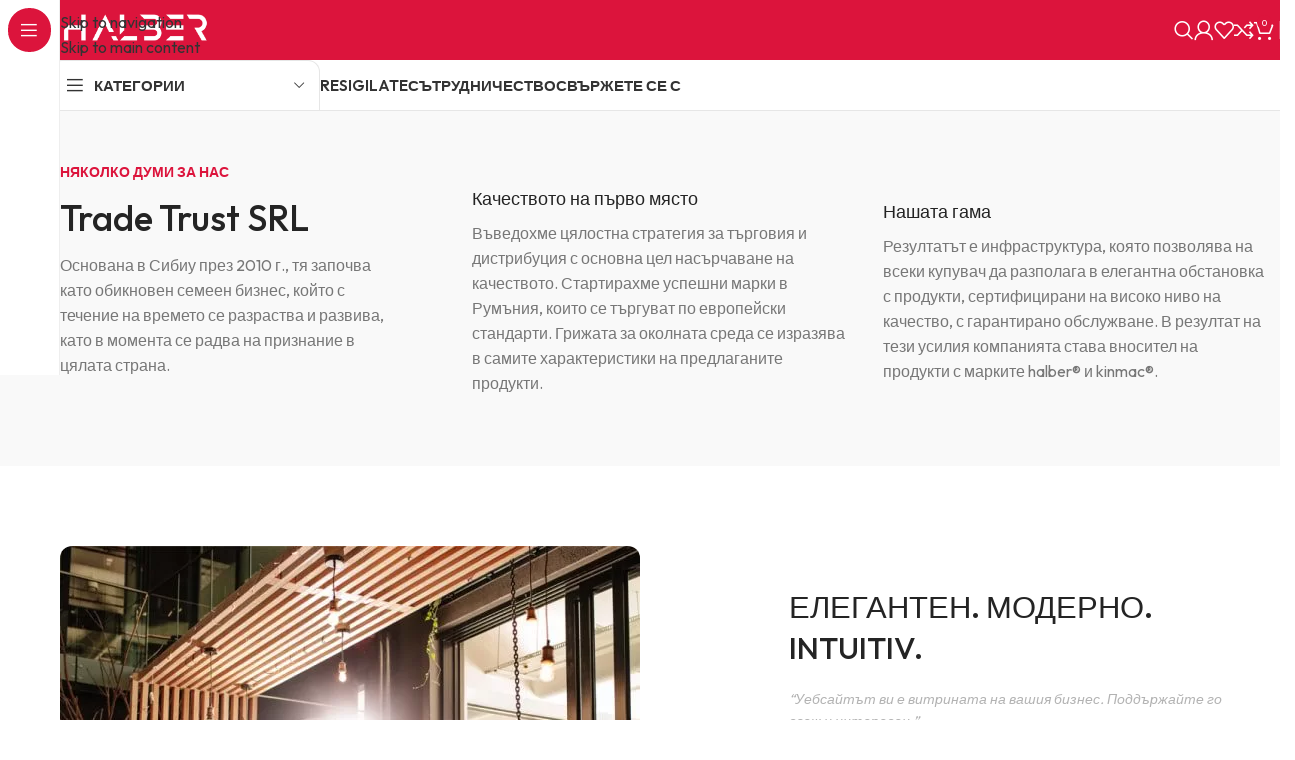

--- FILE ---
content_type: text/html; charset=UTF-8
request_url: https://www.halber.ro/bg/%D0%B7%D0%B0-%D0%BD%D0%B0%D1%81/
body_size: 36665
content:
<!DOCTYPE html>
<html lang="bg-BG">
<head>
	<meta charset="UTF-8">
	<link rel="profile" href="https://gmpg.org/xfn/11">
	<link rel="pingback" href="https://www.halber.ro/xmlrpc.php">

	<meta name='robots' content='index, follow, max-image-preview:large, max-snippet:-1, max-video-preview:-1' />
<script id="cookie-law-info-gcm-var-js">
var _ckyGcm = {"status":true,"default_settings":[{"analytics":"denied","advertisement":"denied","functional":"denied","necessary":"granted","ad_user_data":"denied","ad_personalization":"denied","regions":"All"}],"wait_for_update":2000,"url_passthrough":false,"ads_data_redaction":false}</script>
<script id="cookie-law-info-gcm-js" type="text/javascript" src="https://www.halber.ro/wp-content/plugins/cookie-law-info/lite/frontend/js/gcm.min.js"></script> <script id="cookieyes" type="text/javascript" src="https://cdn-cookieyes.com/client_data/0be7ef3fef7ac53d6f89b680/script.js"></script><!-- Google tag (gtag.js) consent mode dataLayer added by Site Kit -->
<script type="text/javascript" id="google_gtagjs-js-consent-mode-data-layer">
/* <![CDATA[ */
window.dataLayer = window.dataLayer || [];function gtag(){dataLayer.push(arguments);}
gtag('consent', 'default', {"ad_personalization":"denied","ad_storage":"denied","ad_user_data":"denied","analytics_storage":"denied","functionality_storage":"denied","security_storage":"denied","personalization_storage":"denied","region":["AT","BE","BG","CH","CY","CZ","DE","DK","EE","ES","FI","FR","GB","GR","HR","HU","IE","IS","IT","LI","LT","LU","LV","MT","NL","NO","PL","PT","RO","SE","SI","SK"],"wait_for_update":500});
window._googlesitekitConsentCategoryMap = {"statistics":["analytics_storage"],"marketing":["ad_storage","ad_user_data","ad_personalization"],"functional":["functionality_storage","security_storage"],"preferences":["personalization_storage"]};
window._googlesitekitConsents = {"ad_personalization":"denied","ad_storage":"denied","ad_user_data":"denied","analytics_storage":"denied","functionality_storage":"denied","security_storage":"denied","personalization_storage":"denied","region":["AT","BE","BG","CH","CY","CZ","DE","DK","EE","ES","FI","FR","GB","GR","HR","HU","IE","IS","IT","LI","LT","LU","LV","MT","NL","NO","PL","PT","RO","SE","SI","SK"],"wait_for_update":500};
/* ]]> */
</script>
<!-- End Google tag (gtag.js) consent mode dataLayer added by Site Kit -->

	<!-- This site is optimized with the Yoast SEO plugin v26.4 - https://yoast.com/wordpress/plugins/seo/ -->
	<title>За нас - halber</title>
<link data-rocket-preload as="style" href="https://fonts.googleapis.com/css?family=Outfit%3A400%2C600%2C500&#038;display=swap" rel="preload">
<link href="https://fonts.googleapis.com/css?family=Outfit%3A400%2C600%2C500&#038;display=swap" media="print" onload="this.media=&#039;all&#039;" rel="stylesheet">
<noscript><link rel="stylesheet" href="https://fonts.googleapis.com/css?family=Outfit%3A400%2C600%2C500&#038;display=swap"></noscript>
	<meta name="description" content="За нас" />
	<link rel="canonical" href="https://www.halber.ro/bg/%d0%b7%d0%b0-%d0%bd%d0%b0%d1%81/" />
	<meta property="og:locale" content="bg_BG" />
	<meta property="og:type" content="article" />
	<meta property="og:title" content="За нас - halber" />
	<meta property="og:description" content="За нас" />
	<meta property="og:url" content="https://www.halber.ro/bg/%d0%b7%d0%b0-%d0%bd%d0%b0%d1%81/" />
	<meta property="og:site_name" content="halber" />
	<meta property="article:publisher" content="https://www.facebook.com/halber.marketplace" />
	<meta property="article:modified_time" content="2024-02-15T13:28:15+00:00" />
	<meta name="twitter:card" content="summary_large_image" />
	<meta name="twitter:label1" content="Est. reading time" />
	<meta name="twitter:data1" content="9 минути" />
	<script type="application/ld+json" class="yoast-schema-graph">{"@context":"https://schema.org","@graph":[{"@type":"WebPage","@id":"https://www.halber.ro/bg/%d0%b7%d0%b0-%d0%bd%d0%b0%d1%81/","url":"https://www.halber.ro/bg/%d0%b7%d0%b0-%d0%bd%d0%b0%d1%81/","name":"За нас - halber","isPartOf":{"@id":"https://www.halber.ro/bg/#website"},"datePublished":"2021-08-25T04:26:28+00:00","dateModified":"2024-02-15T13:28:15+00:00","description":"За нас","breadcrumb":{"@id":"https://www.halber.ro/bg/%d0%b7%d0%b0-%d0%bd%d0%b0%d1%81/#breadcrumb"},"inLanguage":"bg-BG","potentialAction":[{"@type":"ReadAction","target":["https://www.halber.ro/bg/%d0%b7%d0%b0-%d0%bd%d0%b0%d1%81/"]}]},{"@type":"BreadcrumbList","@id":"https://www.halber.ro/bg/%d0%b7%d0%b0-%d0%bd%d0%b0%d1%81/#breadcrumb","itemListElement":[{"@type":"ListItem","position":1,"name":"Home","item":"https://www.halber.ro/bg/"},{"@type":"ListItem","position":2,"name":"За нас"}]},{"@type":"WebSite","@id":"https://www.halber.ro/bg/#website","url":"https://www.halber.ro/bg/","name":"halber","description":"Bine ați venit pe pagina oficială halber! Aici puteți afla informații în premieră despre produsele si noi oferte.","publisher":{"@id":"https://www.halber.ro/bg/#organization"},"potentialAction":[{"@type":"SearchAction","target":{"@type":"EntryPoint","urlTemplate":"https://www.halber.ro/bg/?s={search_term_string}"},"query-input":{"@type":"PropertyValueSpecification","valueRequired":true,"valueName":"search_term_string"}}],"inLanguage":"bg-BG"},{"@type":"Organization","@id":"https://www.halber.ro/bg/#organization","name":"Trade Trust","url":"https://www.halber.ro/bg/","logo":{"@type":"ImageObject","inLanguage":"bg-BG","@id":"https://www.halber.ro/bg/#/schema/logo/image/","url":"https://www.halber.ro/wp-content/uploads/2023/04/Picture1-e1686946354899.png","contentUrl":"https://www.halber.ro/wp-content/uploads/2023/04/Picture1-e1686946354899.png","width":1537,"height":879,"caption":"Trade Trust"},"image":{"@id":"https://www.halber.ro/bg/#/schema/logo/image/"},"sameAs":["https://www.facebook.com/halber.marketplace","https://www.youtube.com/@halber.romania7831"]}]}</script>
	<!-- / Yoast SEO plugin. -->


<link rel='dns-prefetch' href='//www.googletagmanager.com' />
<link rel='dns-prefetch' href='//fonts.googleapis.com' />
<link href='https://fonts.gstatic.com' crossorigin rel='preconnect' />
<link rel="alternate" type="application/rss+xml" title="halber &raquo; Поток" href="https://www.halber.ro/bg/feed/" />
<link rel="alternate" type="application/rss+xml" title="halber &raquo; поток за коментари" href="https://www.halber.ro/bg/comments/feed/" />
<link rel="alternate" title="oEmbed (JSON)" type="application/json+oembed" href="https://www.halber.ro/bg/wp-json/oembed/1.0/embed?url=https%3A%2F%2Fwww.halber.ro%2Fbg%2F%25d0%25b7%25d0%25b0-%25d0%25bd%25d0%25b0%25d1%2581%2F" />
<link rel="alternate" title="oEmbed (XML)" type="text/xml+oembed" href="https://www.halber.ro/bg/wp-json/oembed/1.0/embed?url=https%3A%2F%2Fwww.halber.ro%2Fbg%2F%25d0%25b7%25d0%25b0-%25d0%25bd%25d0%25b0%25d1%2581%2F&#038;format=xml" />
		<style>
			.lazyload,
			.lazyloading {
				max-width: 100%;
			}
		</style>
		<style id='wp-img-auto-sizes-contain-inline-css' type='text/css'>
img:is([sizes=auto i],[sizes^="auto," i]){contain-intrinsic-size:3000px 1500px}
/*# sourceURL=wp-img-auto-sizes-contain-inline-css */
</style>
<link rel='stylesheet' id='wp-block-library-css' href='https://www.halber.ro/wp-includes/css/dist/block-library/style.min.css?ver=05a3ff50b954592836af4cde0a19bf83' type='text/css' media='all' />
<link data-minify="1" rel='stylesheet' id='wc-blocks-style-css' href='https://www.halber.ro/wp-content/cache/min/1/wp-content/plugins/woocommerce/assets/client/blocks/wc-blocks.css?ver=1768475425' type='text/css' media='all' />
<style id='global-styles-inline-css' type='text/css'>
:root{--wp--preset--aspect-ratio--square: 1;--wp--preset--aspect-ratio--4-3: 4/3;--wp--preset--aspect-ratio--3-4: 3/4;--wp--preset--aspect-ratio--3-2: 3/2;--wp--preset--aspect-ratio--2-3: 2/3;--wp--preset--aspect-ratio--16-9: 16/9;--wp--preset--aspect-ratio--9-16: 9/16;--wp--preset--color--black: #000000;--wp--preset--color--cyan-bluish-gray: #abb8c3;--wp--preset--color--white: #ffffff;--wp--preset--color--pale-pink: #f78da7;--wp--preset--color--vivid-red: #cf2e2e;--wp--preset--color--luminous-vivid-orange: #ff6900;--wp--preset--color--luminous-vivid-amber: #fcb900;--wp--preset--color--light-green-cyan: #7bdcb5;--wp--preset--color--vivid-green-cyan: #00d084;--wp--preset--color--pale-cyan-blue: #8ed1fc;--wp--preset--color--vivid-cyan-blue: #0693e3;--wp--preset--color--vivid-purple: #9b51e0;--wp--preset--gradient--vivid-cyan-blue-to-vivid-purple: linear-gradient(135deg,rgb(6,147,227) 0%,rgb(155,81,224) 100%);--wp--preset--gradient--light-green-cyan-to-vivid-green-cyan: linear-gradient(135deg,rgb(122,220,180) 0%,rgb(0,208,130) 100%);--wp--preset--gradient--luminous-vivid-amber-to-luminous-vivid-orange: linear-gradient(135deg,rgb(252,185,0) 0%,rgb(255,105,0) 100%);--wp--preset--gradient--luminous-vivid-orange-to-vivid-red: linear-gradient(135deg,rgb(255,105,0) 0%,rgb(207,46,46) 100%);--wp--preset--gradient--very-light-gray-to-cyan-bluish-gray: linear-gradient(135deg,rgb(238,238,238) 0%,rgb(169,184,195) 100%);--wp--preset--gradient--cool-to-warm-spectrum: linear-gradient(135deg,rgb(74,234,220) 0%,rgb(151,120,209) 20%,rgb(207,42,186) 40%,rgb(238,44,130) 60%,rgb(251,105,98) 80%,rgb(254,248,76) 100%);--wp--preset--gradient--blush-light-purple: linear-gradient(135deg,rgb(255,206,236) 0%,rgb(152,150,240) 100%);--wp--preset--gradient--blush-bordeaux: linear-gradient(135deg,rgb(254,205,165) 0%,rgb(254,45,45) 50%,rgb(107,0,62) 100%);--wp--preset--gradient--luminous-dusk: linear-gradient(135deg,rgb(255,203,112) 0%,rgb(199,81,192) 50%,rgb(65,88,208) 100%);--wp--preset--gradient--pale-ocean: linear-gradient(135deg,rgb(255,245,203) 0%,rgb(182,227,212) 50%,rgb(51,167,181) 100%);--wp--preset--gradient--electric-grass: linear-gradient(135deg,rgb(202,248,128) 0%,rgb(113,206,126) 100%);--wp--preset--gradient--midnight: linear-gradient(135deg,rgb(2,3,129) 0%,rgb(40,116,252) 100%);--wp--preset--font-size--small: 13px;--wp--preset--font-size--medium: 20px;--wp--preset--font-size--large: 36px;--wp--preset--font-size--x-large: 42px;--wp--preset--spacing--20: 0.44rem;--wp--preset--spacing--30: 0.67rem;--wp--preset--spacing--40: 1rem;--wp--preset--spacing--50: 1.5rem;--wp--preset--spacing--60: 2.25rem;--wp--preset--spacing--70: 3.38rem;--wp--preset--spacing--80: 5.06rem;--wp--preset--shadow--natural: 6px 6px 9px rgba(0, 0, 0, 0.2);--wp--preset--shadow--deep: 12px 12px 50px rgba(0, 0, 0, 0.4);--wp--preset--shadow--sharp: 6px 6px 0px rgba(0, 0, 0, 0.2);--wp--preset--shadow--outlined: 6px 6px 0px -3px rgb(255, 255, 255), 6px 6px rgb(0, 0, 0);--wp--preset--shadow--crisp: 6px 6px 0px rgb(0, 0, 0);}:where(body) { margin: 0; }.wp-site-blocks > .alignleft { float: left; margin-right: 2em; }.wp-site-blocks > .alignright { float: right; margin-left: 2em; }.wp-site-blocks > .aligncenter { justify-content: center; margin-left: auto; margin-right: auto; }:where(.is-layout-flex){gap: 0.5em;}:where(.is-layout-grid){gap: 0.5em;}.is-layout-flow > .alignleft{float: left;margin-inline-start: 0;margin-inline-end: 2em;}.is-layout-flow > .alignright{float: right;margin-inline-start: 2em;margin-inline-end: 0;}.is-layout-flow > .aligncenter{margin-left: auto !important;margin-right: auto !important;}.is-layout-constrained > .alignleft{float: left;margin-inline-start: 0;margin-inline-end: 2em;}.is-layout-constrained > .alignright{float: right;margin-inline-start: 2em;margin-inline-end: 0;}.is-layout-constrained > .aligncenter{margin-left: auto !important;margin-right: auto !important;}.is-layout-constrained > :where(:not(.alignleft):not(.alignright):not(.alignfull)){margin-left: auto !important;margin-right: auto !important;}body .is-layout-flex{display: flex;}.is-layout-flex{flex-wrap: wrap;align-items: center;}.is-layout-flex > :is(*, div){margin: 0;}body .is-layout-grid{display: grid;}.is-layout-grid > :is(*, div){margin: 0;}body{padding-top: 0px;padding-right: 0px;padding-bottom: 0px;padding-left: 0px;}a:where(:not(.wp-element-button)){text-decoration: none;}:root :where(.wp-element-button, .wp-block-button__link){background-color: #32373c;border-width: 0;color: #fff;font-family: inherit;font-size: inherit;font-style: inherit;font-weight: inherit;letter-spacing: inherit;line-height: inherit;padding-top: calc(0.667em + 2px);padding-right: calc(1.333em + 2px);padding-bottom: calc(0.667em + 2px);padding-left: calc(1.333em + 2px);text-decoration: none;text-transform: inherit;}.has-black-color{color: var(--wp--preset--color--black) !important;}.has-cyan-bluish-gray-color{color: var(--wp--preset--color--cyan-bluish-gray) !important;}.has-white-color{color: var(--wp--preset--color--white) !important;}.has-pale-pink-color{color: var(--wp--preset--color--pale-pink) !important;}.has-vivid-red-color{color: var(--wp--preset--color--vivid-red) !important;}.has-luminous-vivid-orange-color{color: var(--wp--preset--color--luminous-vivid-orange) !important;}.has-luminous-vivid-amber-color{color: var(--wp--preset--color--luminous-vivid-amber) !important;}.has-light-green-cyan-color{color: var(--wp--preset--color--light-green-cyan) !important;}.has-vivid-green-cyan-color{color: var(--wp--preset--color--vivid-green-cyan) !important;}.has-pale-cyan-blue-color{color: var(--wp--preset--color--pale-cyan-blue) !important;}.has-vivid-cyan-blue-color{color: var(--wp--preset--color--vivid-cyan-blue) !important;}.has-vivid-purple-color{color: var(--wp--preset--color--vivid-purple) !important;}.has-black-background-color{background-color: var(--wp--preset--color--black) !important;}.has-cyan-bluish-gray-background-color{background-color: var(--wp--preset--color--cyan-bluish-gray) !important;}.has-white-background-color{background-color: var(--wp--preset--color--white) !important;}.has-pale-pink-background-color{background-color: var(--wp--preset--color--pale-pink) !important;}.has-vivid-red-background-color{background-color: var(--wp--preset--color--vivid-red) !important;}.has-luminous-vivid-orange-background-color{background-color: var(--wp--preset--color--luminous-vivid-orange) !important;}.has-luminous-vivid-amber-background-color{background-color: var(--wp--preset--color--luminous-vivid-amber) !important;}.has-light-green-cyan-background-color{background-color: var(--wp--preset--color--light-green-cyan) !important;}.has-vivid-green-cyan-background-color{background-color: var(--wp--preset--color--vivid-green-cyan) !important;}.has-pale-cyan-blue-background-color{background-color: var(--wp--preset--color--pale-cyan-blue) !important;}.has-vivid-cyan-blue-background-color{background-color: var(--wp--preset--color--vivid-cyan-blue) !important;}.has-vivid-purple-background-color{background-color: var(--wp--preset--color--vivid-purple) !important;}.has-black-border-color{border-color: var(--wp--preset--color--black) !important;}.has-cyan-bluish-gray-border-color{border-color: var(--wp--preset--color--cyan-bluish-gray) !important;}.has-white-border-color{border-color: var(--wp--preset--color--white) !important;}.has-pale-pink-border-color{border-color: var(--wp--preset--color--pale-pink) !important;}.has-vivid-red-border-color{border-color: var(--wp--preset--color--vivid-red) !important;}.has-luminous-vivid-orange-border-color{border-color: var(--wp--preset--color--luminous-vivid-orange) !important;}.has-luminous-vivid-amber-border-color{border-color: var(--wp--preset--color--luminous-vivid-amber) !important;}.has-light-green-cyan-border-color{border-color: var(--wp--preset--color--light-green-cyan) !important;}.has-vivid-green-cyan-border-color{border-color: var(--wp--preset--color--vivid-green-cyan) !important;}.has-pale-cyan-blue-border-color{border-color: var(--wp--preset--color--pale-cyan-blue) !important;}.has-vivid-cyan-blue-border-color{border-color: var(--wp--preset--color--vivid-cyan-blue) !important;}.has-vivid-purple-border-color{border-color: var(--wp--preset--color--vivid-purple) !important;}.has-vivid-cyan-blue-to-vivid-purple-gradient-background{background: var(--wp--preset--gradient--vivid-cyan-blue-to-vivid-purple) !important;}.has-light-green-cyan-to-vivid-green-cyan-gradient-background{background: var(--wp--preset--gradient--light-green-cyan-to-vivid-green-cyan) !important;}.has-luminous-vivid-amber-to-luminous-vivid-orange-gradient-background{background: var(--wp--preset--gradient--luminous-vivid-amber-to-luminous-vivid-orange) !important;}.has-luminous-vivid-orange-to-vivid-red-gradient-background{background: var(--wp--preset--gradient--luminous-vivid-orange-to-vivid-red) !important;}.has-very-light-gray-to-cyan-bluish-gray-gradient-background{background: var(--wp--preset--gradient--very-light-gray-to-cyan-bluish-gray) !important;}.has-cool-to-warm-spectrum-gradient-background{background: var(--wp--preset--gradient--cool-to-warm-spectrum) !important;}.has-blush-light-purple-gradient-background{background: var(--wp--preset--gradient--blush-light-purple) !important;}.has-blush-bordeaux-gradient-background{background: var(--wp--preset--gradient--blush-bordeaux) !important;}.has-luminous-dusk-gradient-background{background: var(--wp--preset--gradient--luminous-dusk) !important;}.has-pale-ocean-gradient-background{background: var(--wp--preset--gradient--pale-ocean) !important;}.has-electric-grass-gradient-background{background: var(--wp--preset--gradient--electric-grass) !important;}.has-midnight-gradient-background{background: var(--wp--preset--gradient--midnight) !important;}.has-small-font-size{font-size: var(--wp--preset--font-size--small) !important;}.has-medium-font-size{font-size: var(--wp--preset--font-size--medium) !important;}.has-large-font-size{font-size: var(--wp--preset--font-size--large) !important;}.has-x-large-font-size{font-size: var(--wp--preset--font-size--x-large) !important;}
/*# sourceURL=global-styles-inline-css */
</style>

<style id='woocommerce-inline-inline-css' type='text/css'>
.woocommerce form .form-row .required { visibility: visible; }
/*# sourceURL=woocommerce-inline-inline-css */
</style>
<link rel='stylesheet' id='wpml-legacy-dropdown-0-css' href='https://www.halber.ro/wp-content/plugins/sitepress-multilingual-cms/templates/language-switchers/legacy-dropdown/style.min.css?ver=1' type='text/css' media='all' />
<link rel='stylesheet' id='wpml-menu-item-0-css' href='https://www.halber.ro/wp-content/plugins/sitepress-multilingual-cms/templates/language-switchers/menu-item/style.min.css?ver=1' type='text/css' media='all' />
<style id='pisol_edd_dummy-handle-inline-css' type='text/css'>

            .pi-edd{
                display:block;
                width:100%;
                text-align:center;
                margin-top:5px;
                margin-bottom:5px;
                font-size:12px;
                border-radius:6px;
            }

            .pi-edd-show{
                display:block;
            }

            .pi-edd-short-code-show{
                display:inline-block;
            }

            .pi-edd-hide{
                display:none;
            }

            .pi-edd span{
                font-weight:bold;
            }

            .pi-edd-product, .pi-edd-ajax{
                background:;
                color:#000000;
                padding: 5px 5px;
                margin-top:1rem;
                margin-bottom:1rem;
                clear:both;
                text-align:left;
            }

            .pi-edd-loop{
                background:;
                color:#000000;
                padding: 5px 5px;
                text-align:center;
            }

            .pi-edd-loop-ajax{
                width:100%;
            }

            .pi-edd.pi-edd-cart{
                background:;
                color:#000000;
                padding: 5px 5px;
                text-align:left;
                display:block;
                padding:0px 10px;
                width:auto;
            }

            .pi-edd-icon{
                display:inline-block !important;
                margin:0 7px;
                vertical-align:middle;
            }
        
/*# sourceURL=pisol_edd_dummy-handle-inline-css */
</style>
<link data-minify="1" rel='stylesheet' id='js_composer_front-css' href='https://www.halber.ro/wp-content/cache/background-css/1/www.halber.ro/wp-content/cache/min/1/wp-content/plugins/js_composer/assets/css/js_composer.min.css?ver=1768475425&wpr_t=1768816663' type='text/css' media='all' />
<link data-minify="1" rel='stylesheet' id='dashicons-css' href='https://www.halber.ro/wp-content/cache/min/1/wp-includes/css/dashicons.min.css?ver=1768475425' type='text/css' media='all' />
<link rel='stylesheet' id='tipTip-css' href='https://www.halber.ro/wp-content/plugins/partial-cod-payment-gateway-restrictions-fees/main/assets/tipTip.min.css?ver=1.0' type='text/css' media='all' />
<link rel='stylesheet' id='partialcod-public-styles-css' href='https://www.halber.ro/wp-content/plugins/partial-cod-payment-gateway-restrictions-fees/main/assets/public-styles.min.css?ver=1.0' type='text/css' media='all' />
<link rel='stylesheet' id='wd-style-base-css' href='https://www.halber.ro/wp-content/cache/background-css/1/www.halber.ro/wp-content/themes/woodmart/css/parts/base.min.css?ver=8.3.5&wpr_t=1768816663' type='text/css' media='all' />
<link rel='stylesheet' id='wd-helpers-wpb-elem-css' href='https://www.halber.ro/wp-content/themes/woodmart/css/parts/helpers-wpb-elem.min.css?ver=8.3.5' type='text/css' media='all' />
<link rel='stylesheet' id='wd-wpml-css' href='https://www.halber.ro/wp-content/themes/woodmart/css/parts/int-wpml.min.css?ver=8.3.5' type='text/css' media='all' />
<link rel='stylesheet' id='wd-int-wpml-curr-switch-css' href='https://www.halber.ro/wp-content/themes/woodmart/css/parts/int-wpml-curr-switch.min.css?ver=8.3.5' type='text/css' media='all' />
<link rel='stylesheet' id='wd-wpbakery-base-css' href='https://www.halber.ro/wp-content/themes/woodmart/css/parts/int-wpb-base.min.css?ver=8.3.5' type='text/css' media='all' />
<link rel='stylesheet' id='wd-wpbakery-base-deprecated-css' href='https://www.halber.ro/wp-content/themes/woodmart/css/parts/int-wpb-base-deprecated.min.css?ver=8.3.5' type='text/css' media='all' />
<link rel='stylesheet' id='wd-woocommerce-base-css' href='https://www.halber.ro/wp-content/themes/woodmart/css/parts/woocommerce-base.min.css?ver=8.3.5' type='text/css' media='all' />
<link rel='stylesheet' id='wd-mod-star-rating-css' href='https://www.halber.ro/wp-content/themes/woodmart/css/parts/mod-star-rating.min.css?ver=8.3.5' type='text/css' media='all' />
<link rel='stylesheet' id='wd-woocommerce-block-notices-css' href='https://www.halber.ro/wp-content/themes/woodmart/css/parts/woo-mod-block-notices.min.css?ver=8.3.5' type='text/css' media='all' />
<link rel='stylesheet' id='wd-wp-blocks-css' href='https://www.halber.ro/wp-content/themes/woodmart/css/parts/wp-blocks.min.css?ver=8.3.5' type='text/css' media='all' />
<link rel='stylesheet' id='wd-mod-nav-vertical-css' href='https://www.halber.ro/wp-content/themes/woodmart/css/parts/mod-nav-vertical.min.css?ver=8.3.5' type='text/css' media='all' />
<link rel='stylesheet' id='wd-sticky-nav-css' href='https://www.halber.ro/wp-content/themes/woodmart/css/parts/opt-sticky-nav.min.css?ver=8.3.5' type='text/css' media='all' />
<link rel='stylesheet' id='wd-header-base-css' href='https://www.halber.ro/wp-content/themes/woodmart/css/parts/header-base.min.css?ver=8.3.5' type='text/css' media='all' />
<link rel='stylesheet' id='wd-mod-tools-css' href='https://www.halber.ro/wp-content/themes/woodmart/css/parts/mod-tools.min.css?ver=8.3.5' type='text/css' media='all' />
<link rel='stylesheet' id='wd-mod-tools-design-8-css' href='https://www.halber.ro/wp-content/themes/woodmart/css/parts/mod-tools-design-8.min.css?ver=8.3.5' type='text/css' media='all' />
<link rel='stylesheet' id='wd-header-search-css' href='https://www.halber.ro/wp-content/themes/woodmart/css/parts/header-el-search.min.css?ver=8.3.5' type='text/css' media='all' />
<link rel='stylesheet' id='wd-wd-search-form-css' href='https://www.halber.ro/wp-content/themes/woodmart/css/parts/wd-search-form.min.css?ver=8.3.5' type='text/css' media='all' />
<link rel='stylesheet' id='wd-wd-search-dropdown-css' href='https://www.halber.ro/wp-content/themes/woodmart/css/parts/wd-search-dropdown.min.css?ver=8.3.5' type='text/css' media='all' />
<link rel='stylesheet' id='wd-header-my-account-dropdown-css' href='https://www.halber.ro/wp-content/themes/woodmart/css/parts/header-el-my-account-dropdown.min.css?ver=8.3.5' type='text/css' media='all' />
<link rel='stylesheet' id='wd-woo-mod-login-form-css' href='https://www.halber.ro/wp-content/themes/woodmart/css/parts/woo-mod-login-form.min.css?ver=8.3.5' type='text/css' media='all' />
<link rel='stylesheet' id='wd-header-my-account-css' href='https://www.halber.ro/wp-content/themes/woodmart/css/parts/header-el-my-account.min.css?ver=8.3.5' type='text/css' media='all' />
<link rel='stylesheet' id='wd-header-elements-base-css' href='https://www.halber.ro/wp-content/themes/woodmart/css/parts/header-el-base.min.css?ver=8.3.5' type='text/css' media='all' />
<link rel='stylesheet' id='wd-woo-mod-quantity-css' href='https://www.halber.ro/wp-content/themes/woodmart/css/parts/woo-mod-quantity.min.css?ver=8.3.5' type='text/css' media='all' />
<link rel='stylesheet' id='wd-header-cart-css' href='https://www.halber.ro/wp-content/themes/woodmart/css/parts/header-el-cart.min.css?ver=8.3.5' type='text/css' media='all' />
<link rel='stylesheet' id='wd-widget-shopping-cart-css' href='https://www.halber.ro/wp-content/themes/woodmart/css/parts/woo-widget-shopping-cart.min.css?ver=8.3.5' type='text/css' media='all' />
<link rel='stylesheet' id='wd-widget-product-list-css' href='https://www.halber.ro/wp-content/themes/woodmart/css/parts/woo-widget-product-list.min.css?ver=8.3.5' type='text/css' media='all' />
<link rel='stylesheet' id='wd-header-mobile-nav-dropdown-css' href='https://www.halber.ro/wp-content/themes/woodmart/css/parts/header-el-mobile-nav-dropdown.min.css?ver=8.3.5' type='text/css' media='all' />
<link rel='stylesheet' id='wd-header-categories-nav-css' href='https://www.halber.ro/wp-content/themes/woodmart/css/parts/header-el-category-nav.min.css?ver=8.3.5' type='text/css' media='all' />
<link rel='stylesheet' id='wd-mod-nav-vertical-design-default-css' href='https://www.halber.ro/wp-content/themes/woodmart/css/parts/mod-nav-vertical-design-default.min.css?ver=8.3.5' type='text/css' media='all' />
<link rel='stylesheet' id='wd-section-title-css' href='https://www.halber.ro/wp-content/themes/woodmart/css/parts/el-section-title.min.css?ver=8.3.5' type='text/css' media='all' />
<link rel='stylesheet' id='wd-mod-highlighted-text-css' href='https://www.halber.ro/wp-content/themes/woodmart/css/parts/mod-highlighted-text.min.css?ver=8.3.5' type='text/css' media='all' />
<link rel='stylesheet' id='wd-el-subtitle-style-css' href='https://www.halber.ro/wp-content/themes/woodmart/css/parts/el-subtitle-style.min.css?ver=8.3.5' type='text/css' media='all' />
<link rel='stylesheet' id='wd-info-box-css' href='https://www.halber.ro/wp-content/themes/woodmart/css/parts/el-info-box.min.css?ver=8.3.5' type='text/css' media='all' />
<link rel='stylesheet' id='wd-text-block-css' href='https://www.halber.ro/wp-content/themes/woodmart/css/parts/el-text-block.min.css?ver=8.3.5' type='text/css' media='all' />
<link rel='stylesheet' id='wd-counter-css' href='https://www.halber.ro/wp-content/themes/woodmart/css/parts/el-counter.min.css?ver=8.3.5' type='text/css' media='all' />
<link rel='stylesheet' id='wd-widget-collapse-css' href='https://www.halber.ro/wp-content/themes/woodmart/css/parts/opt-widget-collapse.min.css?ver=8.3.5' type='text/css' media='all' />
<link rel='stylesheet' id='wd-footer-base-css' href='https://www.halber.ro/wp-content/themes/woodmart/css/parts/footer-base.min.css?ver=8.3.5' type='text/css' media='all' />
<link rel='stylesheet' id='wd-widget-nav-css' href='https://www.halber.ro/wp-content/themes/woodmart/css/parts/widget-nav.min.css?ver=8.3.5' type='text/css' media='all' />
<link rel='stylesheet' id='wd-scroll-top-css' href='https://www.halber.ro/wp-content/themes/woodmart/css/parts/opt-scrolltotop.min.css?ver=8.3.5' type='text/css' media='all' />
<link rel='stylesheet' id='wd-wd-search-results-css' href='https://www.halber.ro/wp-content/themes/woodmart/css/parts/wd-search-results.min.css?ver=8.3.5' type='text/css' media='all' />
<link rel='stylesheet' id='wd-bottom-toolbar-css' href='https://www.halber.ro/wp-content/themes/woodmart/css/parts/opt-bottom-toolbar.min.css?ver=8.3.5' type='text/css' media='all' />
<link data-minify="1" rel='stylesheet' id='xts-style-header_483368-css' href='https://www.halber.ro/wp-content/cache/min/1/wp-content/uploads/2025/11/xts-header_483368-1764334548.css?ver=1768475425' type='text/css' media='all' />
<link data-minify="1" rel='stylesheet' id='xts-style-theme_settings_default-css' href='https://www.halber.ro/wp-content/cache/background-css/1/www.halber.ro/wp-content/cache/min/1/wp-content/uploads/2026/01/xts-theme_settings_default-1768472701.css?ver=1768475425&wpr_t=1768816663' type='text/css' media='all' />

<script type="text/javascript" id="wpml-cookie-js-extra">
/* <![CDATA[ */
var wpml_cookies = {"wp-wpml_current_language":{"value":"bg","expires":1,"path":"/"}};
var wpml_cookies = {"wp-wpml_current_language":{"value":"bg","expires":1,"path":"/"}};
//# sourceURL=wpml-cookie-js-extra
/* ]]> */
</script>
<script type="text/javascript" src="https://www.halber.ro/wp-content/plugins/sitepress-multilingual-cms/res/js/cookies/language-cookie.js?ver=476000" id="wpml-cookie-js" defer="defer" data-wp-strategy="defer"></script>
<script type="text/javascript" id="cookie-law-info-wca-js-before">
/* <![CDATA[ */
const _ckyGsk = true;
//# sourceURL=cookie-law-info-wca-js-before
/* ]]> */
</script>
<script type="text/javascript" src="https://www.halber.ro/wp-content/plugins/cookie-law-info/lite/frontend/js/wca.min.js?ver=3.3.7" id="cookie-law-info-wca-js"></script>
<script type="text/javascript" src="https://www.halber.ro/wp-includes/js/jquery/jquery.min.js?ver=3.7.1" id="jquery-core-js"></script>
<script type="text/javascript" src="https://www.halber.ro/wp-includes/js/jquery/jquery-migrate.min.js?ver=3.4.1" id="jquery-migrate-js"></script>
<script type="text/javascript" src="https://www.halber.ro/wp-content/plugins/woocommerce/assets/js/jquery-blockui/jquery.blockUI.min.js?ver=2.7.0-wc.10.4.3" id="wc-jquery-blockui-js" data-wp-strategy="defer"></script>
<script type="text/javascript" id="wc-add-to-cart-js-extra">
/* <![CDATA[ */
var wc_add_to_cart_params = {"ajax_url":"/wp-admin/admin-ajax.php","wc_ajax_url":"/bg/?wc-ajax=%%endpoint%%","i18n_view_cart":"\u041f\u0440\u0435\u0433\u043b\u0435\u0434 \u043d\u0430 \u043a\u043e\u043b\u0438\u0447\u043a\u0430\u0442\u0430","cart_url":"https://www.halber.ro/bg/%d0%ba%d0%be%d1%88%d0%bd%d0%b8%d1%86%d0%b0/","is_cart":"","cart_redirect_after_add":"no"};
//# sourceURL=wc-add-to-cart-js-extra
/* ]]> */
</script>
<script type="text/javascript" src="https://www.halber.ro/wp-content/plugins/woocommerce/assets/js/frontend/add-to-cart.min.js?ver=10.4.3" id="wc-add-to-cart-js" data-wp-strategy="defer"></script>
<script type="text/javascript" src="https://www.halber.ro/wp-content/plugins/woocommerce/assets/js/js-cookie/js.cookie.min.js?ver=2.1.4-wc.10.4.3" id="wc-js-cookie-js" data-wp-strategy="defer"></script>
<script type="text/javascript" src="https://www.halber.ro/wp-content/plugins/sitepress-multilingual-cms/templates/language-switchers/legacy-dropdown/script.min.js?ver=1" id="wpml-legacy-dropdown-0-js"></script>
<script type="text/javascript" src="https://www.halber.ro/wp-content/plugins/js_composer/assets/js/vendors/woocommerce-add-to-cart.js?ver=8.7.2" id="vc_woocommerce-add-to-cart-js-js"></script>
<script type="text/javascript" src="https://www.halber.ro/wp-content/plugins/estimate-delivery-date-for-woocommerce-pro/public/js/pi-edd-common.js?ver=05a3ff50b954592836af4cde0a19bf83" id="pi-edd-common-js"></script>
<script type="text/javascript" id="pi-edd-product-ajax-js-extra">
/* <![CDATA[ */
var pi_edd_variable = {"ajaxurl":"https://www.halber.ro/wp-admin/admin-ajax.php","showFirstVariationEstimate":"select-variation-msg","out_of_stock_message":"\u0418\u0437\u0447\u0435\u0440\u043f\u0430\u043d\u043e \u043a\u043e\u043b\u0438\u0447\u0435\u0441\u0442\u0432\u043e"};
//# sourceURL=pi-edd-product-ajax-js-extra
/* ]]> */
</script>
<script type="text/javascript" src="https://www.halber.ro/wp-content/plugins/estimate-delivery-date-for-woocommerce-pro/public/js/pi-edd-product-ajax.js?ver=4.7.19" id="pi-edd-product-ajax-js"></script>

<!-- Google tag (gtag.js) snippet added by Site Kit -->
<!-- Google Analytics snippet added by Site Kit -->
<script type="text/javascript" src="https://www.googletagmanager.com/gtag/js?id=GT-MQRBB6L" id="google_gtagjs-js" async></script>
<script type="text/javascript" id="google_gtagjs-js-after">
/* <![CDATA[ */
window.dataLayer = window.dataLayer || [];function gtag(){dataLayer.push(arguments);}
gtag("set","linker",{"domains":["www.halber.ro"]});
gtag("js", new Date());
gtag("set", "developer_id.dZTNiMT", true);
gtag("config", "GT-MQRBB6L", {"googlesitekit_post_type":"page"});
 window._googlesitekit = window._googlesitekit || {}; window._googlesitekit.throttledEvents = []; window._googlesitekit.gtagEvent = (name, data) => { var key = JSON.stringify( { name, data } ); if ( !! window._googlesitekit.throttledEvents[ key ] ) { return; } window._googlesitekit.throttledEvents[ key ] = true; setTimeout( () => { delete window._googlesitekit.throttledEvents[ key ]; }, 5 ); gtag( "event", name, { ...data, event_source: "site-kit" } ); }; 
//# sourceURL=google_gtagjs-js-after
/* ]]> */
</script>
<script type="text/javascript" src="https://www.halber.ro/wp-content/themes/woodmart/js/libs/device.min.js?ver=8.3.5" id="wd-device-library-js"></script>
<script type="text/javascript" src="https://www.halber.ro/wp-content/themes/woodmart/js/scripts/global/scrollBar.min.js?ver=8.3.5" id="wd-scrollbar-js"></script>
<script></script><link rel="https://api.w.org/" href="https://www.halber.ro/bg/wp-json/" /><link rel="alternate" title="JSON" type="application/json" href="https://www.halber.ro/bg/wp-json/wp/v2/pages/18202" /><link rel="EditURI" type="application/rsd+xml" title="RSD" href="https://www.halber.ro/xmlrpc.php?rsd" />
<meta name="generator" content="WPML ver:4.7.6 stt:7,1,23,44;" />
<meta name="generator" content="Site Kit by Google 1.166.0" />    <style type="text/css">
        #showLockerDetails{
            font-size: 13px; 
            font-weight: bold;
            line-height: 22px;
        }
        .shipping-pickup-store td .title {
            float: left;
            line-height: 30px;
        }
        .shipping-pickup-store td span.text {
            float: right;
        }
        .shipping-pickup-store td span.description {
            clear: both;
        }
        .shipping-pickup-store td > span:not([class*="select"]) {
            display: block;
            font-size: 11px;
            font-weight: normal;
            line-height: 1.3;
            margin-bottom: 0;
            padding: 6px 0;
            text-align: justify;
        }

        [aria-labelledby="select2-shipping-pickup-store-select-container"]{
            height: 100% !important;
        }
        #locker_name, #locker_address{
            width:100%;
            border:0;
            pointer-events: none;
            resize: none;
        }
        #select2-shipping-pickup-store-select-container{
            word-wrap: break-word !important;
            text-overflow: inherit !important;
            white-space: normal !important;
        }

        #select2-shipping-pickup-store-select-results{
            max-height: 250px;
            overflow-y: auto;
            font-size: 12px;
        }
    </style>
    		<script>
			document.documentElement.className = document.documentElement.className.replace('no-js', 'js');
		</script>
				<style>
			.no-js img.lazyload {
				display: none;
			}

			figure.wp-block-image img.lazyloading {
				min-width: 150px;
			}

			.lazyload,
			.lazyloading {
				--smush-placeholder-width: 100px;
				--smush-placeholder-aspect-ratio: 1/1;
				width: var(--smush-image-width, var(--smush-placeholder-width)) !important;
				aspect-ratio: var(--smush-image-aspect-ratio, var(--smush-placeholder-aspect-ratio)) !important;
			}

						.lazyload {
				opacity: 0;
			}

			.lazyloading {
				border: 0 !important;
				opacity: 1;
				background: rgba(255, 255, 255, 0) url('https://www.halber.ro/wp-content/plugins/wp-smush-pro/app/assets/images/smush-lazyloader-4.gif') no-repeat center !important;
				background-size: 16px auto !important;
				min-width: 16px;
			}

					</style>
		<!-- Google site verification - Google for WooCommerce -->
<meta name="google-site-verification" content="4h1xPeVuGwWYgHqULQuy3dx7k1czNy2xn9-VXYbN5Ds" />
<meta name="theme-color" content="rgb(220,20,60)">					<meta name="viewport" content="width=device-width, initial-scale=1.0, maximum-scale=1.0, user-scalable=no">
										<noscript><style>.woocommerce-product-gallery{ opacity: 1 !important; }</style></noscript>
	<meta name="generator" content="Powered by WPBakery Page Builder - drag and drop page builder for WordPress."/>

<!-- Google Tag Manager snippet added by Site Kit -->
<script type="text/javascript">
/* <![CDATA[ */

			( function( w, d, s, l, i ) {
				w[l] = w[l] || [];
				w[l].push( {'gtm.start': new Date().getTime(), event: 'gtm.js'} );
				var f = d.getElementsByTagName( s )[0],
					j = d.createElement( s ), dl = l != 'dataLayer' ? '&l=' + l : '';
				j.async = true;
				j.src = 'https://www.googletagmanager.com/gtm.js?id=' + i + dl;
				f.parentNode.insertBefore( j, f );
			} )( window, document, 'script', 'dataLayer', 'GTM-MQJW8H6' );
			
/* ]]> */
</script>

<!-- End Google Tag Manager snippet added by Site Kit -->
<link rel="icon" href="https://www.halber.ro/wp-content/uploads/2024/11/cropped-company-logos-website-identity-1-32x32.png" sizes="32x32" />
<link rel="icon" href="https://www.halber.ro/wp-content/uploads/2024/11/cropped-company-logos-website-identity-1-192x192.png" sizes="192x192" />
<link rel="apple-touch-icon" href="https://www.halber.ro/wp-content/uploads/2024/11/cropped-company-logos-website-identity-1-180x180.png" />
<meta name="msapplication-TileImage" content="https://www.halber.ro/wp-content/uploads/2024/11/cropped-company-logos-website-identity-1-270x270.png" />
<style>
		
		</style><style data-type="woodmart_shortcodes-custom-css">#wd-651578e90bcfd .woodmart-title-container{line-height:41px;font-size:31px;}#wd-651578f4b93c1.wd-text-block{color:rgba(0,0,0,0.3);}#wd-651570549150f.wd-text-block{line-height:25px;font-size:15px;}@media (max-width: 1199px) {#wd-651570549150f.wd-text-block{line-height:24px;font-size:14px;}}@media (max-width: 767px) {html .wd-rs-65154b4c882f1{margin-bottom:60px !important;padding-top:60px !important;padding-bottom:20px !important;}html .wd-rs-6125f32826e3d{margin-bottom:20px !important;}html .wd-rs-6125f33d39481{margin-bottom:60px !important;padding-top:60px !important;padding-bottom:20px !important;}html .wd-rs-6125f320eb687 > .vc_column-inner{padding-top:0px !important;}}</style><style type="text/css" data-type="vc_shortcodes-custom-css">.vc_custom_1695894366948{margin-top: -40px !important;margin-bottom: 80px !important;padding-top: 80px !important;padding-bottom: 40px !important;background-color: #f9f9f9 !important;}.vc_custom_1629877038080{margin-bottom: 40px !important;}.vc_custom_1629877074547{margin-bottom: 80px !important;padding-top: 80px !important;padding-bottom: 40px !important;background-image: var(--wpr-bg-6083455c-ce62-4a66-aa67-4ac142bf983b) !important;background-position: center !important;background-repeat: no-repeat !important;background-size: cover !important;}.vc_custom_1629876989711{margin-bottom: 40px !important;padding-top: 0px !important;}.vc_custom_1695895011862{margin-bottom: 0px !important;}.vc_custom_1629877010833{margin-bottom: 40px !important;padding-top: 0px !important;}.vc_custom_1629877027060{margin-bottom: 40px !important;padding-top: 40px !important;}.vc_custom_1629876575750{margin-bottom: 0px !important;}.vc_custom_1695906032027{margin-bottom: 20px !important;}.vc_custom_1695906046154{margin-bottom: 20px !important;}.vc_custom_1695903849472{margin-bottom: 20px !important;}.vc_custom_1615616514122{margin-bottom: 20px !important;padding-top: 10px !important;}.vc_custom_1615814278162{margin-right: -15px !important;margin-left: -15px !important;}.vc_custom_1629877084287{margin-bottom: 40px !important;padding-top: 10px !important;padding-right: 30px !important;padding-bottom: 10px !important;padding-left: 30px !important;}.vc_custom_1629877079783{margin-bottom: 40px !important;padding-top: 10px !important;padding-right: 15px !important;padding-bottom: 10px !important;padding-left: 15px !important;}.vc_custom_1700132835633{margin-bottom: 20px !important;}.vc_custom_1615814565315{margin-right: 0px !important;margin-left: 0px !important;border-bottom-width: 1px !important;border-bottom-color: rgba(255,255,255,0.3) !important;border-bottom-style: solid !important;}.vc_custom_1499603294997{margin-right: 0px !important;margin-left: 0px !important;border-bottom-width: 1px !important;border-bottom-color: rgba(255,255,255,0.3) !important;border-bottom-style: solid !important;}.vc_custom_1499603310379{margin-right: 0px !important;margin-left: 0px !important;}.vc_custom_1499604113587{border-right-width: 1px !important;padding-top: 35px !important;border-right-color: rgba(255,255,255,0.3) !important;border-right-style: solid !important;}.vc_custom_1499604100036{padding-top: 35px !important;}.vc_custom_1499604519781{border-right-width: 1px !important;padding-top: 35px !important;border-right-color: rgba(255,255,255,0.3) !important;border-right-style: solid !important;}.vc_custom_1499604526470{padding-top: 35px !important;}.vc_custom_1499604535206{border-right-width: 1px !important;padding-top: 35px !important;border-right-color: rgba(255,255,255,0.3) !important;border-right-style: solid !important;}.vc_custom_1499604548790{padding-top: 35px !important;}</style><noscript><style> .wpb_animate_when_almost_visible { opacity: 1; }</style></noscript>
		<!-- Global site tag (gtag.js) - Google Ads: AW-412692606 - Google for WooCommerce -->
		<script async src="https://www.googletagmanager.com/gtag/js?id=AW-412692606"></script>
		<script>
			window.dataLayer = window.dataLayer || [];
			function gtag() { dataLayer.push(arguments); }
			gtag( 'consent', 'default', {
				analytics_storage: 'denied',
				ad_storage: 'denied',
				ad_user_data: 'denied',
				ad_personalization: 'denied',
				region: ['AT', 'BE', 'BG', 'HR', 'CY', 'CZ', 'DK', 'EE', 'FI', 'FR', 'DE', 'GR', 'HU', 'IS', 'IE', 'IT', 'LV', 'LI', 'LT', 'LU', 'MT', 'NL', 'NO', 'PL', 'PT', 'RO', 'SK', 'SI', 'ES', 'SE', 'GB', 'CH'],
				wait_for_update: 500,
			} );
			gtag('js', new Date());
			gtag('set', 'developer_id.dOGY3NW', true);
			gtag("config", "AW-412692606", { "groups": "GLA", "send_page_view": false });		</script>

		<noscript><style id="rocket-lazyload-nojs-css">.rll-youtube-player, [data-lazy-src]{display:none !important;}</style></noscript><style id="wpr-lazyload-bg-container"></style><style id="wpr-lazyload-bg-exclusion"></style>
<noscript>
<style id="wpr-lazyload-bg-nostyle">.wpb_address_book i.icon,option.wpb_address_book{--wpr-bg-8d53c7ff-6b66-48bb-848b-c327bf1f24df: url('https://www.halber.ro/wp-content/plugins/js_composer/assets/images/icons/address-book.png');}.wpb_alarm_clock i.icon,option.wpb_alarm_clock{--wpr-bg-9762e086-add7-4342-9c65-102012a69a26: url('https://www.halber.ro/wp-content/plugins/js_composer/assets/images/icons/alarm-clock.png');}.wpb_anchor i.icon,option.wpb_anchor{--wpr-bg-091b20bc-c5c7-4f6f-bb56-7d633730db89: url('https://www.halber.ro/wp-content/plugins/js_composer/assets/images/icons/anchor.png');}.wpb_application_image i.icon,option.wpb_application_image{--wpr-bg-acbbe836-09a6-482a-bcba-27d8ce01b695: url('https://www.halber.ro/wp-content/plugins/js_composer/assets/images/icons/application-image.png');}.wpb_arrow i.icon,option.wpb_arrow{--wpr-bg-45c2f1a2-664a-4f19-93d2-61c59fa2055b: url('https://www.halber.ro/wp-content/plugins/js_composer/assets/images/icons/arrow.png');}.wpb_asterisk i.icon,option.wpb_asterisk{--wpr-bg-074d94b6-ae58-4ff1-9e45-0647d739bfb1: url('https://www.halber.ro/wp-content/plugins/js_composer/assets/images/icons/asterisk.png');}.wpb_hammer i.icon,option.wpb_hammer{--wpr-bg-c141cbd1-ce9a-4504-808f-6b3d477fe2a3: url('https://www.halber.ro/wp-content/plugins/js_composer/assets/images/icons/auction-hammer.png');}.wpb_balloon i.icon,option.wpb_balloon{--wpr-bg-846f879f-4684-424b-a00e-798a9d7d5e38: url('https://www.halber.ro/wp-content/plugins/js_composer/assets/images/icons/balloon.png');}.wpb_balloon_buzz i.icon,option.wpb_balloon_buzz{--wpr-bg-f8561d19-ac6a-4866-bddb-c32ae9846536: url('https://www.halber.ro/wp-content/plugins/js_composer/assets/images/icons/balloon-buzz.png');}.wpb_balloon_facebook i.icon,option.wpb_balloon_facebook{--wpr-bg-afcc41aa-0cd5-4ba3-807a-941fed74c904: url('https://www.halber.ro/wp-content/plugins/js_composer/assets/images/icons/balloon-facebook.png');}.wpb_balloon_twitter i.icon,option.wpb_balloon_twitter{--wpr-bg-210855da-c94c-4ad2-bbf6-1306d09dc873: url('https://www.halber.ro/wp-content/plugins/js_composer/assets/images/icons/balloon-twitter.png');}.wpb_battery i.icon,option.wpb_battery{--wpr-bg-ae453dca-d594-4fba-a952-dba2869e0014: url('https://www.halber.ro/wp-content/plugins/js_composer/assets/images/icons/battery-full.png');}.wpb_binocular i.icon,option.wpb_binocular{--wpr-bg-7651d3b4-c509-4816-b42d-4488d07ea532: url('https://www.halber.ro/wp-content/plugins/js_composer/assets/images/icons/binocular.png');}.wpb_document_excel i.icon,option.wpb_document_excel{--wpr-bg-eaad7a7e-5599-4591-b52c-d22daaece480: url('https://www.halber.ro/wp-content/plugins/js_composer/assets/images/icons/blue-document-excel.png');}.wpb_document_image i.icon,option.wpb_document_image{--wpr-bg-a104425e-5fcc-40b8-b90e-d5b2c66d36a7: url('https://www.halber.ro/wp-content/plugins/js_composer/assets/images/icons/blue-document-image.png');}.wpb_document_music i.icon,option.wpb_document_music{--wpr-bg-9c21a82e-7fc8-4dd5-ba00-c8ec7b780f9a: url('https://www.halber.ro/wp-content/plugins/js_composer/assets/images/icons/blue-document-music.png');}.wpb_document_office i.icon,option.wpb_document_office{--wpr-bg-a1f4800a-f520-477c-bd1f-7325ed3e2c80: url('https://www.halber.ro/wp-content/plugins/js_composer/assets/images/icons/blue-document-office.png');}.wpb_document_pdf i.icon,option.wpb_document_pdf{--wpr-bg-13425fb3-dfff-49e7-96da-a8b110511298: url('https://www.halber.ro/wp-content/plugins/js_composer/assets/images/icons/blue-document-pdf.png');}.wpb_document_powerpoint i.icon,option.wpb_document_powerpoint{--wpr-bg-5e9d0b23-98d9-416f-9405-7ee064f04d60: url('https://www.halber.ro/wp-content/plugins/js_composer/assets/images/icons/blue-document-powerpoint.png');}.wpb_document_word i.icon,option.wpb_document_word{--wpr-bg-64c1663e-5d1f-4dbf-9da1-568f3aa3b777: url('https://www.halber.ro/wp-content/plugins/js_composer/assets/images/icons/blue-document-word.png');}.wpb_bookmark i.icon,option.wpb_bookmark{--wpr-bg-1ac03bd1-3031-4c6f-9c27-2446ed1d7b08: url('https://www.halber.ro/wp-content/plugins/js_composer/assets/images/icons/bookmark.png');}.wpb_camcorder i.icon,option.wpb_camcorder{--wpr-bg-ec986cc7-4e0a-4d6b-b4a4-e2aeaf4f956d: url('https://www.halber.ro/wp-content/plugins/js_composer/assets/images/icons/camcorder.png');}.wpb_camera i.icon,option.wpb_camera{--wpr-bg-00fd2e66-41d5-49cc-a210-a8bc908b533a: url('https://www.halber.ro/wp-content/plugins/js_composer/assets/images/icons/camera.png');}.wpb_chart i.icon,option.wpb_chart{--wpr-bg-fe251fac-ca6e-4d78-8b2a-067c76510d31: url('https://www.halber.ro/wp-content/plugins/js_composer/assets/images/icons/chart.png');}.wpb_chart_pie i.icon,option.wpb_chart_pie{--wpr-bg-3421fcdf-6ace-4561-890e-d275bebd78b2: url('https://www.halber.ro/wp-content/plugins/js_composer/assets/images/icons/chart-pie.png');}.wpb_clock i.icon,option.wpb_clock{--wpr-bg-ceb430b0-1cb1-4690-b0ea-bf88bd389631: url('https://www.halber.ro/wp-content/plugins/js_composer/assets/images/icons/clock.png');}.wpb_play i.icon,option.wpb_play{--wpr-bg-dff0d6f8-10f7-4d9c-9eb5-58de44c1ab3f: url('https://www.halber.ro/wp-content/plugins/js_composer/assets/images/icons/control.png');}.wpb_fire i.icon,option.wpb_fire{--wpr-bg-c9e7d1ec-56f3-4956-8237-e8e37d2d153e: url('https://www.halber.ro/wp-content/plugins/js_composer/assets/images/icons/fire.png');}.wpb_heart i.icon,option.wpb_heart{--wpr-bg-f8da05fe-3065-4b8a-ac16-ab6abc1f0c43: url('https://www.halber.ro/wp-content/plugins/js_composer/assets/images/icons/heart.png');}.wpb_mail i.icon,option.wpb_mail{--wpr-bg-1bf2c588-49d0-436f-8a9a-da34d9020bd4: url('https://www.halber.ro/wp-content/plugins/js_composer/assets/images/icons/mail.png');}.wpb_shield i.icon,option.wpb_shield{--wpr-bg-ae00f12a-1050-4472-aaa5-5a3b70eab777: url('https://www.halber.ro/wp-content/plugins/js_composer/assets/images/icons/plus-shield.png');}.wpb_video i.icon,option.wpb_video{--wpr-bg-7e16405f-498e-425f-afcf-68f8749340e1: url('https://www.halber.ro/wp-content/plugins/js_composer/assets/images/icons/video.png');}.vc-spinner:before{--wpr-bg-7cc475e9-ca59-43e3-84c5-0d872dbed511: url('https://www.halber.ro/wp-content/plugins/js_composer/assets/images/spinner.gif');}.vc_pixel_icon-alert{--wpr-bg-ad8ca7f8-5166-4772-8f2a-ac4e396d2b0c: url('https://www.halber.ro/wp-content/plugins/js_composer/assets/vc/alert.png');}.vc_pixel_icon-info{--wpr-bg-6b81bb61-45fd-4db0-b299-095bddefd595: url('https://www.halber.ro/wp-content/plugins/js_composer/assets/vc/info.png');}.vc_pixel_icon-tick{--wpr-bg-6fec0120-f6cd-4a07-b166-0065570e6a0b: url('https://www.halber.ro/wp-content/plugins/js_composer/assets/vc/tick.png');}.vc_pixel_icon-explanation{--wpr-bg-7a5a8162-6116-4c2b-820d-46352f035492: url('https://www.halber.ro/wp-content/plugins/js_composer/assets/vc/exclamation.png');}.vc_pixel_icon-address_book{--wpr-bg-bc80ecd4-0486-4fb4-8d2e-7d133889e34d: url('https://www.halber.ro/wp-content/plugins/js_composer/assets/images/icons/address-book.png');}.vc_pixel_icon-alarm_clock{--wpr-bg-2984dc7e-7424-4bdc-9603-82b2e5c2d21b: url('https://www.halber.ro/wp-content/plugins/js_composer/assets/images/icons/alarm-clock.png');}.vc_pixel_icon-anchor{--wpr-bg-99613ced-e5c4-4ef1-9f08-08c611dd5946: url('https://www.halber.ro/wp-content/plugins/js_composer/assets/images/icons/anchor.png');}.vc_pixel_icon-application_image{--wpr-bg-a973655d-73ce-406f-b3da-5e67412f5c25: url('https://www.halber.ro/wp-content/plugins/js_composer/assets/images/icons/application-image.png');}.vc_pixel_icon-arrow{--wpr-bg-c0cdc6e9-b60b-4a4b-9f33-4473b7da1d0f: url('https://www.halber.ro/wp-content/plugins/js_composer/assets/images/icons/arrow.png');}.vc_pixel_icon-asterisk{--wpr-bg-ddb37992-49de-48a2-968a-37c60bf98e4f: url('https://www.halber.ro/wp-content/plugins/js_composer/assets/images/icons/asterisk.png');}.vc_pixel_icon-hammer{--wpr-bg-64076b68-bcb2-40c6-a857-414ccad75e87: url('https://www.halber.ro/wp-content/plugins/js_composer/assets/images/icons/auction-hammer.png');}.vc_pixel_icon-balloon{--wpr-bg-898a5664-f5d2-403d-8b50-40d65b0b9f04: url('https://www.halber.ro/wp-content/plugins/js_composer/assets/images/icons/balloon.png');}.vc_pixel_icon-balloon_buzz{--wpr-bg-5d1ce0bb-8314-4f07-a521-6d5053b9984d: url('https://www.halber.ro/wp-content/plugins/js_composer/assets/images/icons/balloon-buzz.png');}.vc_pixel_icon-balloon_facebook{--wpr-bg-e2680afe-1959-4d9d-966d-2829a3566740: url('https://www.halber.ro/wp-content/plugins/js_composer/assets/images/icons/balloon-facebook.png');}.vc_pixel_icon-balloon_twitter{--wpr-bg-b77ed18d-e099-489a-88f1-899005e2a996: url('https://www.halber.ro/wp-content/plugins/js_composer/assets/images/icons/balloon-twitter.png');}.vc_pixel_icon-battery{--wpr-bg-ff3501a7-1d24-41d3-9688-a0ff3fea47b0: url('https://www.halber.ro/wp-content/plugins/js_composer/assets/images/icons/battery-full.png');}.vc_pixel_icon-binocular{--wpr-bg-33d9805f-839b-41a3-8c0e-53222005095c: url('https://www.halber.ro/wp-content/plugins/js_composer/assets/images/icons/binocular.png');}.vc_pixel_icon-document_excel{--wpr-bg-367fdc26-caa5-419c-8956-e13d7fbb6aab: url('https://www.halber.ro/wp-content/plugins/js_composer/assets/images/icons/blue-document-excel.png');}.vc_pixel_icon-document_image{--wpr-bg-bea53648-f7d5-448c-9ced-75fe01f671b7: url('https://www.halber.ro/wp-content/plugins/js_composer/assets/images/icons/blue-document-image.png');}.vc_pixel_icon-document_music{--wpr-bg-a619a371-98a2-4c4a-9009-0c5ee16962f6: url('https://www.halber.ro/wp-content/plugins/js_composer/assets/images/icons/blue-document-music.png');}.vc_pixel_icon-document_office{--wpr-bg-59071b1d-e646-4022-969a-6306c0948b7a: url('https://www.halber.ro/wp-content/plugins/js_composer/assets/images/icons/blue-document-office.png');}.vc_pixel_icon-document_pdf{--wpr-bg-ac4fdec6-b185-4fb7-9b8c-55542c55e3a8: url('https://www.halber.ro/wp-content/plugins/js_composer/assets/images/icons/blue-document-pdf.png');}.vc_pixel_icon-document_powerpoint{--wpr-bg-70867016-02f2-4326-8c71-f4574578f51d: url('https://www.halber.ro/wp-content/plugins/js_composer/assets/images/icons/blue-document-powerpoint.png');}.vc_pixel_icon-document_word{--wpr-bg-427907d1-4258-4e9e-9973-ac6e5d6c3cf1: url('https://www.halber.ro/wp-content/plugins/js_composer/assets/images/icons/blue-document-word.png');}.vc_pixel_icon-bookmark{--wpr-bg-ebbc4bd0-7cab-405b-a4f1-3527f3af725b: url('https://www.halber.ro/wp-content/plugins/js_composer/assets/images/icons/bookmark.png');}.vc_pixel_icon-camcorder{--wpr-bg-655ea1ea-4c68-4674-9c23-077b035ceb08: url('https://www.halber.ro/wp-content/plugins/js_composer/assets/images/icons/camcorder.png');}.vc_pixel_icon-camera{--wpr-bg-bffe4198-72c0-4096-b9e7-a65253ccfef7: url('https://www.halber.ro/wp-content/plugins/js_composer/assets/images/icons/camera.png');}.vc_pixel_icon-chart{--wpr-bg-27c7ea52-0e4c-47e7-96c2-4d8168a220e7: url('https://www.halber.ro/wp-content/plugins/js_composer/assets/images/icons/chart.png');}.vc_pixel_icon-chart_pie{--wpr-bg-ab2068c7-dcf8-43fb-b189-dfce09dd65b0: url('https://www.halber.ro/wp-content/plugins/js_composer/assets/images/icons/chart-pie.png');}.vc_pixel_icon-clock{--wpr-bg-64257692-5749-4d94-ae43-4f252f3bb5cc: url('https://www.halber.ro/wp-content/plugins/js_composer/assets/images/icons/clock.png');}.vc_pixel_icon-play{--wpr-bg-c82755f8-5369-41cd-8247-b8f83b02baa6: url('https://www.halber.ro/wp-content/plugins/js_composer/assets/images/icons/control.png');}.vc_pixel_icon-fire{--wpr-bg-5f25019b-f88e-412d-a532-d39fb1300200: url('https://www.halber.ro/wp-content/plugins/js_composer/assets/images/icons/fire.png');}.vc_pixel_icon-heart{--wpr-bg-e20919f3-371b-481e-bd12-6534792a72cf: url('https://www.halber.ro/wp-content/plugins/js_composer/assets/images/icons/heart.png');}.vc_pixel_icon-mail{--wpr-bg-0241b958-7c6a-4671-9cff-71191fcf1011: url('https://www.halber.ro/wp-content/plugins/js_composer/assets/images/icons/mail.png');}.vc_pixel_icon-shield{--wpr-bg-d69daa11-6f34-4db1-8fbd-e563b09318be: url('https://www.halber.ro/wp-content/plugins/js_composer/assets/images/icons/plus-shield.png');}.vc_pixel_icon-video{--wpr-bg-a919818b-71f8-4656-8922-d69511d87623: url('https://www.halber.ro/wp-content/plugins/js_composer/assets/images/icons/video.png');}.wpb_accordion .wpb_accordion_wrapper .ui-state-active .ui-icon,.wpb_accordion .wpb_accordion_wrapper .ui-state-default .ui-icon{--wpr-bg-bcd8f05e-a8af-4083-98d5-3b0a1bec86ef: url('https://www.halber.ro/wp-content/plugins/js_composer/assets/images/toggle_open.png');}.wpb_accordion .wpb_accordion_wrapper .ui-state-active .ui-icon{--wpr-bg-f7061042-d875-4e57-8d28-de8a0860782e: url('https://www.halber.ro/wp-content/plugins/js_composer/assets/images/toggle_close.png');}.wpb_flickr_widget p.flickr_stream_wrap a{--wpr-bg-96bb2404-70cf-45bc-90e9-5e977a75329f: url('https://www.halber.ro/wp-content/plugins/js_composer/assets/images/flickr.png');}.vc-spinner.vc-spinner-complete:before{--wpr-bg-fbb3d72b-41c7-4582-892c-583a36d3fbe3: url('https://www.halber.ro/wp-content/plugins/js_composer/assets/vc/tick.png');}.vc-spinner.vc-spinner-failed:before{--wpr-bg-54645985-c016-4353-8d22-10332520f434: url('https://www.halber.ro/wp-content/plugins/js_composer/assets/vc/remove.png');}input[type="date"]{--wpr-bg-5fc635c7-0d8e-4908-8c58-b7f02947b34e: url('https://www.halber.ro/wp-content/themes/woodmart/inc/admin/assets/images/calend-d.svg');}[class*="color-scheme-light"] input[type='date']{--wpr-bg-3454ac4b-77f9-48d9-a30c-cf1edf45a46e: url('https://www.halber.ro/wp-content/themes/woodmart/inc/admin/assets/images/calend-l.svg');}.wd-popup.wd-promo-popup{--wpr-bg-c94efef6-ba2f-41e5-886f-8d28e7ad71eb: url('https://www.halber.ro/wp-content/uploads/2021/08/retail-popup-bg.jpg');}.lazyloading{--wpr-bg-27c1da69-ae4f-4ed8-a2af-a203908b41d9: url('https://www.halber.ro/wp-content/plugins/wp-smush-pro/app/assets/images/smush-lazyloader-4.gif');}.vc_custom_1629877074547{--wpr-bg-6083455c-ce62-4a66-aa67-4ac142bf983b: url('https://www.halber.ro/wp-content/uploads/2021/08/about-us-3-bg.jpg?id=5221');}</style>
</noscript>
<script type="application/javascript">const rocket_pairs = [{"selector":".wpb_address_book i.icon,option.wpb_address_book","style":".wpb_address_book i.icon,option.wpb_address_book{--wpr-bg-8d53c7ff-6b66-48bb-848b-c327bf1f24df: url('https:\/\/www.halber.ro\/wp-content\/plugins\/js_composer\/assets\/images\/icons\/address-book.png');}","hash":"8d53c7ff-6b66-48bb-848b-c327bf1f24df","url":"https:\/\/www.halber.ro\/wp-content\/plugins\/js_composer\/assets\/images\/icons\/address-book.png"},{"selector":".wpb_alarm_clock i.icon,option.wpb_alarm_clock","style":".wpb_alarm_clock i.icon,option.wpb_alarm_clock{--wpr-bg-9762e086-add7-4342-9c65-102012a69a26: url('https:\/\/www.halber.ro\/wp-content\/plugins\/js_composer\/assets\/images\/icons\/alarm-clock.png');}","hash":"9762e086-add7-4342-9c65-102012a69a26","url":"https:\/\/www.halber.ro\/wp-content\/plugins\/js_composer\/assets\/images\/icons\/alarm-clock.png"},{"selector":".wpb_anchor i.icon,option.wpb_anchor","style":".wpb_anchor i.icon,option.wpb_anchor{--wpr-bg-091b20bc-c5c7-4f6f-bb56-7d633730db89: url('https:\/\/www.halber.ro\/wp-content\/plugins\/js_composer\/assets\/images\/icons\/anchor.png');}","hash":"091b20bc-c5c7-4f6f-bb56-7d633730db89","url":"https:\/\/www.halber.ro\/wp-content\/plugins\/js_composer\/assets\/images\/icons\/anchor.png"},{"selector":".wpb_application_image i.icon,option.wpb_application_image","style":".wpb_application_image i.icon,option.wpb_application_image{--wpr-bg-acbbe836-09a6-482a-bcba-27d8ce01b695: url('https:\/\/www.halber.ro\/wp-content\/plugins\/js_composer\/assets\/images\/icons\/application-image.png');}","hash":"acbbe836-09a6-482a-bcba-27d8ce01b695","url":"https:\/\/www.halber.ro\/wp-content\/plugins\/js_composer\/assets\/images\/icons\/application-image.png"},{"selector":".wpb_arrow i.icon,option.wpb_arrow","style":".wpb_arrow i.icon,option.wpb_arrow{--wpr-bg-45c2f1a2-664a-4f19-93d2-61c59fa2055b: url('https:\/\/www.halber.ro\/wp-content\/plugins\/js_composer\/assets\/images\/icons\/arrow.png');}","hash":"45c2f1a2-664a-4f19-93d2-61c59fa2055b","url":"https:\/\/www.halber.ro\/wp-content\/plugins\/js_composer\/assets\/images\/icons\/arrow.png"},{"selector":".wpb_asterisk i.icon,option.wpb_asterisk","style":".wpb_asterisk i.icon,option.wpb_asterisk{--wpr-bg-074d94b6-ae58-4ff1-9e45-0647d739bfb1: url('https:\/\/www.halber.ro\/wp-content\/plugins\/js_composer\/assets\/images\/icons\/asterisk.png');}","hash":"074d94b6-ae58-4ff1-9e45-0647d739bfb1","url":"https:\/\/www.halber.ro\/wp-content\/plugins\/js_composer\/assets\/images\/icons\/asterisk.png"},{"selector":".wpb_hammer i.icon,option.wpb_hammer","style":".wpb_hammer i.icon,option.wpb_hammer{--wpr-bg-c141cbd1-ce9a-4504-808f-6b3d477fe2a3: url('https:\/\/www.halber.ro\/wp-content\/plugins\/js_composer\/assets\/images\/icons\/auction-hammer.png');}","hash":"c141cbd1-ce9a-4504-808f-6b3d477fe2a3","url":"https:\/\/www.halber.ro\/wp-content\/plugins\/js_composer\/assets\/images\/icons\/auction-hammer.png"},{"selector":".wpb_balloon i.icon,option.wpb_balloon","style":".wpb_balloon i.icon,option.wpb_balloon{--wpr-bg-846f879f-4684-424b-a00e-798a9d7d5e38: url('https:\/\/www.halber.ro\/wp-content\/plugins\/js_composer\/assets\/images\/icons\/balloon.png');}","hash":"846f879f-4684-424b-a00e-798a9d7d5e38","url":"https:\/\/www.halber.ro\/wp-content\/plugins\/js_composer\/assets\/images\/icons\/balloon.png"},{"selector":".wpb_balloon_buzz i.icon,option.wpb_balloon_buzz","style":".wpb_balloon_buzz i.icon,option.wpb_balloon_buzz{--wpr-bg-f8561d19-ac6a-4866-bddb-c32ae9846536: url('https:\/\/www.halber.ro\/wp-content\/plugins\/js_composer\/assets\/images\/icons\/balloon-buzz.png');}","hash":"f8561d19-ac6a-4866-bddb-c32ae9846536","url":"https:\/\/www.halber.ro\/wp-content\/plugins\/js_composer\/assets\/images\/icons\/balloon-buzz.png"},{"selector":".wpb_balloon_facebook i.icon,option.wpb_balloon_facebook","style":".wpb_balloon_facebook i.icon,option.wpb_balloon_facebook{--wpr-bg-afcc41aa-0cd5-4ba3-807a-941fed74c904: url('https:\/\/www.halber.ro\/wp-content\/plugins\/js_composer\/assets\/images\/icons\/balloon-facebook.png');}","hash":"afcc41aa-0cd5-4ba3-807a-941fed74c904","url":"https:\/\/www.halber.ro\/wp-content\/plugins\/js_composer\/assets\/images\/icons\/balloon-facebook.png"},{"selector":".wpb_balloon_twitter i.icon,option.wpb_balloon_twitter","style":".wpb_balloon_twitter i.icon,option.wpb_balloon_twitter{--wpr-bg-210855da-c94c-4ad2-bbf6-1306d09dc873: url('https:\/\/www.halber.ro\/wp-content\/plugins\/js_composer\/assets\/images\/icons\/balloon-twitter.png');}","hash":"210855da-c94c-4ad2-bbf6-1306d09dc873","url":"https:\/\/www.halber.ro\/wp-content\/plugins\/js_composer\/assets\/images\/icons\/balloon-twitter.png"},{"selector":".wpb_battery i.icon,option.wpb_battery","style":".wpb_battery i.icon,option.wpb_battery{--wpr-bg-ae453dca-d594-4fba-a952-dba2869e0014: url('https:\/\/www.halber.ro\/wp-content\/plugins\/js_composer\/assets\/images\/icons\/battery-full.png');}","hash":"ae453dca-d594-4fba-a952-dba2869e0014","url":"https:\/\/www.halber.ro\/wp-content\/plugins\/js_composer\/assets\/images\/icons\/battery-full.png"},{"selector":".wpb_binocular i.icon,option.wpb_binocular","style":".wpb_binocular i.icon,option.wpb_binocular{--wpr-bg-7651d3b4-c509-4816-b42d-4488d07ea532: url('https:\/\/www.halber.ro\/wp-content\/plugins\/js_composer\/assets\/images\/icons\/binocular.png');}","hash":"7651d3b4-c509-4816-b42d-4488d07ea532","url":"https:\/\/www.halber.ro\/wp-content\/plugins\/js_composer\/assets\/images\/icons\/binocular.png"},{"selector":".wpb_document_excel i.icon,option.wpb_document_excel","style":".wpb_document_excel i.icon,option.wpb_document_excel{--wpr-bg-eaad7a7e-5599-4591-b52c-d22daaece480: url('https:\/\/www.halber.ro\/wp-content\/plugins\/js_composer\/assets\/images\/icons\/blue-document-excel.png');}","hash":"eaad7a7e-5599-4591-b52c-d22daaece480","url":"https:\/\/www.halber.ro\/wp-content\/plugins\/js_composer\/assets\/images\/icons\/blue-document-excel.png"},{"selector":".wpb_document_image i.icon,option.wpb_document_image","style":".wpb_document_image i.icon,option.wpb_document_image{--wpr-bg-a104425e-5fcc-40b8-b90e-d5b2c66d36a7: url('https:\/\/www.halber.ro\/wp-content\/plugins\/js_composer\/assets\/images\/icons\/blue-document-image.png');}","hash":"a104425e-5fcc-40b8-b90e-d5b2c66d36a7","url":"https:\/\/www.halber.ro\/wp-content\/plugins\/js_composer\/assets\/images\/icons\/blue-document-image.png"},{"selector":".wpb_document_music i.icon,option.wpb_document_music","style":".wpb_document_music i.icon,option.wpb_document_music{--wpr-bg-9c21a82e-7fc8-4dd5-ba00-c8ec7b780f9a: url('https:\/\/www.halber.ro\/wp-content\/plugins\/js_composer\/assets\/images\/icons\/blue-document-music.png');}","hash":"9c21a82e-7fc8-4dd5-ba00-c8ec7b780f9a","url":"https:\/\/www.halber.ro\/wp-content\/plugins\/js_composer\/assets\/images\/icons\/blue-document-music.png"},{"selector":".wpb_document_office i.icon,option.wpb_document_office","style":".wpb_document_office i.icon,option.wpb_document_office{--wpr-bg-a1f4800a-f520-477c-bd1f-7325ed3e2c80: url('https:\/\/www.halber.ro\/wp-content\/plugins\/js_composer\/assets\/images\/icons\/blue-document-office.png');}","hash":"a1f4800a-f520-477c-bd1f-7325ed3e2c80","url":"https:\/\/www.halber.ro\/wp-content\/plugins\/js_composer\/assets\/images\/icons\/blue-document-office.png"},{"selector":".wpb_document_pdf i.icon,option.wpb_document_pdf","style":".wpb_document_pdf i.icon,option.wpb_document_pdf{--wpr-bg-13425fb3-dfff-49e7-96da-a8b110511298: url('https:\/\/www.halber.ro\/wp-content\/plugins\/js_composer\/assets\/images\/icons\/blue-document-pdf.png');}","hash":"13425fb3-dfff-49e7-96da-a8b110511298","url":"https:\/\/www.halber.ro\/wp-content\/plugins\/js_composer\/assets\/images\/icons\/blue-document-pdf.png"},{"selector":".wpb_document_powerpoint i.icon,option.wpb_document_powerpoint","style":".wpb_document_powerpoint i.icon,option.wpb_document_powerpoint{--wpr-bg-5e9d0b23-98d9-416f-9405-7ee064f04d60: url('https:\/\/www.halber.ro\/wp-content\/plugins\/js_composer\/assets\/images\/icons\/blue-document-powerpoint.png');}","hash":"5e9d0b23-98d9-416f-9405-7ee064f04d60","url":"https:\/\/www.halber.ro\/wp-content\/plugins\/js_composer\/assets\/images\/icons\/blue-document-powerpoint.png"},{"selector":".wpb_document_word i.icon,option.wpb_document_word","style":".wpb_document_word i.icon,option.wpb_document_word{--wpr-bg-64c1663e-5d1f-4dbf-9da1-568f3aa3b777: url('https:\/\/www.halber.ro\/wp-content\/plugins\/js_composer\/assets\/images\/icons\/blue-document-word.png');}","hash":"64c1663e-5d1f-4dbf-9da1-568f3aa3b777","url":"https:\/\/www.halber.ro\/wp-content\/plugins\/js_composer\/assets\/images\/icons\/blue-document-word.png"},{"selector":".wpb_bookmark i.icon,option.wpb_bookmark","style":".wpb_bookmark i.icon,option.wpb_bookmark{--wpr-bg-1ac03bd1-3031-4c6f-9c27-2446ed1d7b08: url('https:\/\/www.halber.ro\/wp-content\/plugins\/js_composer\/assets\/images\/icons\/bookmark.png');}","hash":"1ac03bd1-3031-4c6f-9c27-2446ed1d7b08","url":"https:\/\/www.halber.ro\/wp-content\/plugins\/js_composer\/assets\/images\/icons\/bookmark.png"},{"selector":".wpb_camcorder i.icon,option.wpb_camcorder","style":".wpb_camcorder i.icon,option.wpb_camcorder{--wpr-bg-ec986cc7-4e0a-4d6b-b4a4-e2aeaf4f956d: url('https:\/\/www.halber.ro\/wp-content\/plugins\/js_composer\/assets\/images\/icons\/camcorder.png');}","hash":"ec986cc7-4e0a-4d6b-b4a4-e2aeaf4f956d","url":"https:\/\/www.halber.ro\/wp-content\/plugins\/js_composer\/assets\/images\/icons\/camcorder.png"},{"selector":".wpb_camera i.icon,option.wpb_camera","style":".wpb_camera i.icon,option.wpb_camera{--wpr-bg-00fd2e66-41d5-49cc-a210-a8bc908b533a: url('https:\/\/www.halber.ro\/wp-content\/plugins\/js_composer\/assets\/images\/icons\/camera.png');}","hash":"00fd2e66-41d5-49cc-a210-a8bc908b533a","url":"https:\/\/www.halber.ro\/wp-content\/plugins\/js_composer\/assets\/images\/icons\/camera.png"},{"selector":".wpb_chart i.icon,option.wpb_chart","style":".wpb_chart i.icon,option.wpb_chart{--wpr-bg-fe251fac-ca6e-4d78-8b2a-067c76510d31: url('https:\/\/www.halber.ro\/wp-content\/plugins\/js_composer\/assets\/images\/icons\/chart.png');}","hash":"fe251fac-ca6e-4d78-8b2a-067c76510d31","url":"https:\/\/www.halber.ro\/wp-content\/plugins\/js_composer\/assets\/images\/icons\/chart.png"},{"selector":".wpb_chart_pie i.icon,option.wpb_chart_pie","style":".wpb_chart_pie i.icon,option.wpb_chart_pie{--wpr-bg-3421fcdf-6ace-4561-890e-d275bebd78b2: url('https:\/\/www.halber.ro\/wp-content\/plugins\/js_composer\/assets\/images\/icons\/chart-pie.png');}","hash":"3421fcdf-6ace-4561-890e-d275bebd78b2","url":"https:\/\/www.halber.ro\/wp-content\/plugins\/js_composer\/assets\/images\/icons\/chart-pie.png"},{"selector":".wpb_clock i.icon,option.wpb_clock","style":".wpb_clock i.icon,option.wpb_clock{--wpr-bg-ceb430b0-1cb1-4690-b0ea-bf88bd389631: url('https:\/\/www.halber.ro\/wp-content\/plugins\/js_composer\/assets\/images\/icons\/clock.png');}","hash":"ceb430b0-1cb1-4690-b0ea-bf88bd389631","url":"https:\/\/www.halber.ro\/wp-content\/plugins\/js_composer\/assets\/images\/icons\/clock.png"},{"selector":".wpb_play i.icon,option.wpb_play","style":".wpb_play i.icon,option.wpb_play{--wpr-bg-dff0d6f8-10f7-4d9c-9eb5-58de44c1ab3f: url('https:\/\/www.halber.ro\/wp-content\/plugins\/js_composer\/assets\/images\/icons\/control.png');}","hash":"dff0d6f8-10f7-4d9c-9eb5-58de44c1ab3f","url":"https:\/\/www.halber.ro\/wp-content\/plugins\/js_composer\/assets\/images\/icons\/control.png"},{"selector":".wpb_fire i.icon,option.wpb_fire","style":".wpb_fire i.icon,option.wpb_fire{--wpr-bg-c9e7d1ec-56f3-4956-8237-e8e37d2d153e: url('https:\/\/www.halber.ro\/wp-content\/plugins\/js_composer\/assets\/images\/icons\/fire.png');}","hash":"c9e7d1ec-56f3-4956-8237-e8e37d2d153e","url":"https:\/\/www.halber.ro\/wp-content\/plugins\/js_composer\/assets\/images\/icons\/fire.png"},{"selector":".wpb_heart i.icon,option.wpb_heart","style":".wpb_heart i.icon,option.wpb_heart{--wpr-bg-f8da05fe-3065-4b8a-ac16-ab6abc1f0c43: url('https:\/\/www.halber.ro\/wp-content\/plugins\/js_composer\/assets\/images\/icons\/heart.png');}","hash":"f8da05fe-3065-4b8a-ac16-ab6abc1f0c43","url":"https:\/\/www.halber.ro\/wp-content\/plugins\/js_composer\/assets\/images\/icons\/heart.png"},{"selector":".wpb_mail i.icon,option.wpb_mail","style":".wpb_mail i.icon,option.wpb_mail{--wpr-bg-1bf2c588-49d0-436f-8a9a-da34d9020bd4: url('https:\/\/www.halber.ro\/wp-content\/plugins\/js_composer\/assets\/images\/icons\/mail.png');}","hash":"1bf2c588-49d0-436f-8a9a-da34d9020bd4","url":"https:\/\/www.halber.ro\/wp-content\/plugins\/js_composer\/assets\/images\/icons\/mail.png"},{"selector":".wpb_shield i.icon,option.wpb_shield","style":".wpb_shield i.icon,option.wpb_shield{--wpr-bg-ae00f12a-1050-4472-aaa5-5a3b70eab777: url('https:\/\/www.halber.ro\/wp-content\/plugins\/js_composer\/assets\/images\/icons\/plus-shield.png');}","hash":"ae00f12a-1050-4472-aaa5-5a3b70eab777","url":"https:\/\/www.halber.ro\/wp-content\/plugins\/js_composer\/assets\/images\/icons\/plus-shield.png"},{"selector":".wpb_video i.icon,option.wpb_video","style":".wpb_video i.icon,option.wpb_video{--wpr-bg-7e16405f-498e-425f-afcf-68f8749340e1: url('https:\/\/www.halber.ro\/wp-content\/plugins\/js_composer\/assets\/images\/icons\/video.png');}","hash":"7e16405f-498e-425f-afcf-68f8749340e1","url":"https:\/\/www.halber.ro\/wp-content\/plugins\/js_composer\/assets\/images\/icons\/video.png"},{"selector":".vc-spinner","style":".vc-spinner:before{--wpr-bg-7cc475e9-ca59-43e3-84c5-0d872dbed511: url('https:\/\/www.halber.ro\/wp-content\/plugins\/js_composer\/assets\/images\/spinner.gif');}","hash":"7cc475e9-ca59-43e3-84c5-0d872dbed511","url":"https:\/\/www.halber.ro\/wp-content\/plugins\/js_composer\/assets\/images\/spinner.gif"},{"selector":".vc_pixel_icon-alert","style":".vc_pixel_icon-alert{--wpr-bg-ad8ca7f8-5166-4772-8f2a-ac4e396d2b0c: url('https:\/\/www.halber.ro\/wp-content\/plugins\/js_composer\/assets\/vc\/alert.png');}","hash":"ad8ca7f8-5166-4772-8f2a-ac4e396d2b0c","url":"https:\/\/www.halber.ro\/wp-content\/plugins\/js_composer\/assets\/vc\/alert.png"},{"selector":".vc_pixel_icon-info","style":".vc_pixel_icon-info{--wpr-bg-6b81bb61-45fd-4db0-b299-095bddefd595: url('https:\/\/www.halber.ro\/wp-content\/plugins\/js_composer\/assets\/vc\/info.png');}","hash":"6b81bb61-45fd-4db0-b299-095bddefd595","url":"https:\/\/www.halber.ro\/wp-content\/plugins\/js_composer\/assets\/vc\/info.png"},{"selector":".vc_pixel_icon-tick","style":".vc_pixel_icon-tick{--wpr-bg-6fec0120-f6cd-4a07-b166-0065570e6a0b: url('https:\/\/www.halber.ro\/wp-content\/plugins\/js_composer\/assets\/vc\/tick.png');}","hash":"6fec0120-f6cd-4a07-b166-0065570e6a0b","url":"https:\/\/www.halber.ro\/wp-content\/plugins\/js_composer\/assets\/vc\/tick.png"},{"selector":".vc_pixel_icon-explanation","style":".vc_pixel_icon-explanation{--wpr-bg-7a5a8162-6116-4c2b-820d-46352f035492: url('https:\/\/www.halber.ro\/wp-content\/plugins\/js_composer\/assets\/vc\/exclamation.png');}","hash":"7a5a8162-6116-4c2b-820d-46352f035492","url":"https:\/\/www.halber.ro\/wp-content\/plugins\/js_composer\/assets\/vc\/exclamation.png"},{"selector":".vc_pixel_icon-address_book","style":".vc_pixel_icon-address_book{--wpr-bg-bc80ecd4-0486-4fb4-8d2e-7d133889e34d: url('https:\/\/www.halber.ro\/wp-content\/plugins\/js_composer\/assets\/images\/icons\/address-book.png');}","hash":"bc80ecd4-0486-4fb4-8d2e-7d133889e34d","url":"https:\/\/www.halber.ro\/wp-content\/plugins\/js_composer\/assets\/images\/icons\/address-book.png"},{"selector":".vc_pixel_icon-alarm_clock","style":".vc_pixel_icon-alarm_clock{--wpr-bg-2984dc7e-7424-4bdc-9603-82b2e5c2d21b: url('https:\/\/www.halber.ro\/wp-content\/plugins\/js_composer\/assets\/images\/icons\/alarm-clock.png');}","hash":"2984dc7e-7424-4bdc-9603-82b2e5c2d21b","url":"https:\/\/www.halber.ro\/wp-content\/plugins\/js_composer\/assets\/images\/icons\/alarm-clock.png"},{"selector":".vc_pixel_icon-anchor","style":".vc_pixel_icon-anchor{--wpr-bg-99613ced-e5c4-4ef1-9f08-08c611dd5946: url('https:\/\/www.halber.ro\/wp-content\/plugins\/js_composer\/assets\/images\/icons\/anchor.png');}","hash":"99613ced-e5c4-4ef1-9f08-08c611dd5946","url":"https:\/\/www.halber.ro\/wp-content\/plugins\/js_composer\/assets\/images\/icons\/anchor.png"},{"selector":".vc_pixel_icon-application_image","style":".vc_pixel_icon-application_image{--wpr-bg-a973655d-73ce-406f-b3da-5e67412f5c25: url('https:\/\/www.halber.ro\/wp-content\/plugins\/js_composer\/assets\/images\/icons\/application-image.png');}","hash":"a973655d-73ce-406f-b3da-5e67412f5c25","url":"https:\/\/www.halber.ro\/wp-content\/plugins\/js_composer\/assets\/images\/icons\/application-image.png"},{"selector":".vc_pixel_icon-arrow","style":".vc_pixel_icon-arrow{--wpr-bg-c0cdc6e9-b60b-4a4b-9f33-4473b7da1d0f: url('https:\/\/www.halber.ro\/wp-content\/plugins\/js_composer\/assets\/images\/icons\/arrow.png');}","hash":"c0cdc6e9-b60b-4a4b-9f33-4473b7da1d0f","url":"https:\/\/www.halber.ro\/wp-content\/plugins\/js_composer\/assets\/images\/icons\/arrow.png"},{"selector":".vc_pixel_icon-asterisk","style":".vc_pixel_icon-asterisk{--wpr-bg-ddb37992-49de-48a2-968a-37c60bf98e4f: url('https:\/\/www.halber.ro\/wp-content\/plugins\/js_composer\/assets\/images\/icons\/asterisk.png');}","hash":"ddb37992-49de-48a2-968a-37c60bf98e4f","url":"https:\/\/www.halber.ro\/wp-content\/plugins\/js_composer\/assets\/images\/icons\/asterisk.png"},{"selector":".vc_pixel_icon-hammer","style":".vc_pixel_icon-hammer{--wpr-bg-64076b68-bcb2-40c6-a857-414ccad75e87: url('https:\/\/www.halber.ro\/wp-content\/plugins\/js_composer\/assets\/images\/icons\/auction-hammer.png');}","hash":"64076b68-bcb2-40c6-a857-414ccad75e87","url":"https:\/\/www.halber.ro\/wp-content\/plugins\/js_composer\/assets\/images\/icons\/auction-hammer.png"},{"selector":".vc_pixel_icon-balloon","style":".vc_pixel_icon-balloon{--wpr-bg-898a5664-f5d2-403d-8b50-40d65b0b9f04: url('https:\/\/www.halber.ro\/wp-content\/plugins\/js_composer\/assets\/images\/icons\/balloon.png');}","hash":"898a5664-f5d2-403d-8b50-40d65b0b9f04","url":"https:\/\/www.halber.ro\/wp-content\/plugins\/js_composer\/assets\/images\/icons\/balloon.png"},{"selector":".vc_pixel_icon-balloon_buzz","style":".vc_pixel_icon-balloon_buzz{--wpr-bg-5d1ce0bb-8314-4f07-a521-6d5053b9984d: url('https:\/\/www.halber.ro\/wp-content\/plugins\/js_composer\/assets\/images\/icons\/balloon-buzz.png');}","hash":"5d1ce0bb-8314-4f07-a521-6d5053b9984d","url":"https:\/\/www.halber.ro\/wp-content\/plugins\/js_composer\/assets\/images\/icons\/balloon-buzz.png"},{"selector":".vc_pixel_icon-balloon_facebook","style":".vc_pixel_icon-balloon_facebook{--wpr-bg-e2680afe-1959-4d9d-966d-2829a3566740: url('https:\/\/www.halber.ro\/wp-content\/plugins\/js_composer\/assets\/images\/icons\/balloon-facebook.png');}","hash":"e2680afe-1959-4d9d-966d-2829a3566740","url":"https:\/\/www.halber.ro\/wp-content\/plugins\/js_composer\/assets\/images\/icons\/balloon-facebook.png"},{"selector":".vc_pixel_icon-balloon_twitter","style":".vc_pixel_icon-balloon_twitter{--wpr-bg-b77ed18d-e099-489a-88f1-899005e2a996: url('https:\/\/www.halber.ro\/wp-content\/plugins\/js_composer\/assets\/images\/icons\/balloon-twitter.png');}","hash":"b77ed18d-e099-489a-88f1-899005e2a996","url":"https:\/\/www.halber.ro\/wp-content\/plugins\/js_composer\/assets\/images\/icons\/balloon-twitter.png"},{"selector":".vc_pixel_icon-battery","style":".vc_pixel_icon-battery{--wpr-bg-ff3501a7-1d24-41d3-9688-a0ff3fea47b0: url('https:\/\/www.halber.ro\/wp-content\/plugins\/js_composer\/assets\/images\/icons\/battery-full.png');}","hash":"ff3501a7-1d24-41d3-9688-a0ff3fea47b0","url":"https:\/\/www.halber.ro\/wp-content\/plugins\/js_composer\/assets\/images\/icons\/battery-full.png"},{"selector":".vc_pixel_icon-binocular","style":".vc_pixel_icon-binocular{--wpr-bg-33d9805f-839b-41a3-8c0e-53222005095c: url('https:\/\/www.halber.ro\/wp-content\/plugins\/js_composer\/assets\/images\/icons\/binocular.png');}","hash":"33d9805f-839b-41a3-8c0e-53222005095c","url":"https:\/\/www.halber.ro\/wp-content\/plugins\/js_composer\/assets\/images\/icons\/binocular.png"},{"selector":".vc_pixel_icon-document_excel","style":".vc_pixel_icon-document_excel{--wpr-bg-367fdc26-caa5-419c-8956-e13d7fbb6aab: url('https:\/\/www.halber.ro\/wp-content\/plugins\/js_composer\/assets\/images\/icons\/blue-document-excel.png');}","hash":"367fdc26-caa5-419c-8956-e13d7fbb6aab","url":"https:\/\/www.halber.ro\/wp-content\/plugins\/js_composer\/assets\/images\/icons\/blue-document-excel.png"},{"selector":".vc_pixel_icon-document_image","style":".vc_pixel_icon-document_image{--wpr-bg-bea53648-f7d5-448c-9ced-75fe01f671b7: url('https:\/\/www.halber.ro\/wp-content\/plugins\/js_composer\/assets\/images\/icons\/blue-document-image.png');}","hash":"bea53648-f7d5-448c-9ced-75fe01f671b7","url":"https:\/\/www.halber.ro\/wp-content\/plugins\/js_composer\/assets\/images\/icons\/blue-document-image.png"},{"selector":".vc_pixel_icon-document_music","style":".vc_pixel_icon-document_music{--wpr-bg-a619a371-98a2-4c4a-9009-0c5ee16962f6: url('https:\/\/www.halber.ro\/wp-content\/plugins\/js_composer\/assets\/images\/icons\/blue-document-music.png');}","hash":"a619a371-98a2-4c4a-9009-0c5ee16962f6","url":"https:\/\/www.halber.ro\/wp-content\/plugins\/js_composer\/assets\/images\/icons\/blue-document-music.png"},{"selector":".vc_pixel_icon-document_office","style":".vc_pixel_icon-document_office{--wpr-bg-59071b1d-e646-4022-969a-6306c0948b7a: url('https:\/\/www.halber.ro\/wp-content\/plugins\/js_composer\/assets\/images\/icons\/blue-document-office.png');}","hash":"59071b1d-e646-4022-969a-6306c0948b7a","url":"https:\/\/www.halber.ro\/wp-content\/plugins\/js_composer\/assets\/images\/icons\/blue-document-office.png"},{"selector":".vc_pixel_icon-document_pdf","style":".vc_pixel_icon-document_pdf{--wpr-bg-ac4fdec6-b185-4fb7-9b8c-55542c55e3a8: url('https:\/\/www.halber.ro\/wp-content\/plugins\/js_composer\/assets\/images\/icons\/blue-document-pdf.png');}","hash":"ac4fdec6-b185-4fb7-9b8c-55542c55e3a8","url":"https:\/\/www.halber.ro\/wp-content\/plugins\/js_composer\/assets\/images\/icons\/blue-document-pdf.png"},{"selector":".vc_pixel_icon-document_powerpoint","style":".vc_pixel_icon-document_powerpoint{--wpr-bg-70867016-02f2-4326-8c71-f4574578f51d: url('https:\/\/www.halber.ro\/wp-content\/plugins\/js_composer\/assets\/images\/icons\/blue-document-powerpoint.png');}","hash":"70867016-02f2-4326-8c71-f4574578f51d","url":"https:\/\/www.halber.ro\/wp-content\/plugins\/js_composer\/assets\/images\/icons\/blue-document-powerpoint.png"},{"selector":".vc_pixel_icon-document_word","style":".vc_pixel_icon-document_word{--wpr-bg-427907d1-4258-4e9e-9973-ac6e5d6c3cf1: url('https:\/\/www.halber.ro\/wp-content\/plugins\/js_composer\/assets\/images\/icons\/blue-document-word.png');}","hash":"427907d1-4258-4e9e-9973-ac6e5d6c3cf1","url":"https:\/\/www.halber.ro\/wp-content\/plugins\/js_composer\/assets\/images\/icons\/blue-document-word.png"},{"selector":".vc_pixel_icon-bookmark","style":".vc_pixel_icon-bookmark{--wpr-bg-ebbc4bd0-7cab-405b-a4f1-3527f3af725b: url('https:\/\/www.halber.ro\/wp-content\/plugins\/js_composer\/assets\/images\/icons\/bookmark.png');}","hash":"ebbc4bd0-7cab-405b-a4f1-3527f3af725b","url":"https:\/\/www.halber.ro\/wp-content\/plugins\/js_composer\/assets\/images\/icons\/bookmark.png"},{"selector":".vc_pixel_icon-camcorder","style":".vc_pixel_icon-camcorder{--wpr-bg-655ea1ea-4c68-4674-9c23-077b035ceb08: url('https:\/\/www.halber.ro\/wp-content\/plugins\/js_composer\/assets\/images\/icons\/camcorder.png');}","hash":"655ea1ea-4c68-4674-9c23-077b035ceb08","url":"https:\/\/www.halber.ro\/wp-content\/plugins\/js_composer\/assets\/images\/icons\/camcorder.png"},{"selector":".vc_pixel_icon-camera","style":".vc_pixel_icon-camera{--wpr-bg-bffe4198-72c0-4096-b9e7-a65253ccfef7: url('https:\/\/www.halber.ro\/wp-content\/plugins\/js_composer\/assets\/images\/icons\/camera.png');}","hash":"bffe4198-72c0-4096-b9e7-a65253ccfef7","url":"https:\/\/www.halber.ro\/wp-content\/plugins\/js_composer\/assets\/images\/icons\/camera.png"},{"selector":".vc_pixel_icon-chart","style":".vc_pixel_icon-chart{--wpr-bg-27c7ea52-0e4c-47e7-96c2-4d8168a220e7: url('https:\/\/www.halber.ro\/wp-content\/plugins\/js_composer\/assets\/images\/icons\/chart.png');}","hash":"27c7ea52-0e4c-47e7-96c2-4d8168a220e7","url":"https:\/\/www.halber.ro\/wp-content\/plugins\/js_composer\/assets\/images\/icons\/chart.png"},{"selector":".vc_pixel_icon-chart_pie","style":".vc_pixel_icon-chart_pie{--wpr-bg-ab2068c7-dcf8-43fb-b189-dfce09dd65b0: url('https:\/\/www.halber.ro\/wp-content\/plugins\/js_composer\/assets\/images\/icons\/chart-pie.png');}","hash":"ab2068c7-dcf8-43fb-b189-dfce09dd65b0","url":"https:\/\/www.halber.ro\/wp-content\/plugins\/js_composer\/assets\/images\/icons\/chart-pie.png"},{"selector":".vc_pixel_icon-clock","style":".vc_pixel_icon-clock{--wpr-bg-64257692-5749-4d94-ae43-4f252f3bb5cc: url('https:\/\/www.halber.ro\/wp-content\/plugins\/js_composer\/assets\/images\/icons\/clock.png');}","hash":"64257692-5749-4d94-ae43-4f252f3bb5cc","url":"https:\/\/www.halber.ro\/wp-content\/plugins\/js_composer\/assets\/images\/icons\/clock.png"},{"selector":".vc_pixel_icon-play","style":".vc_pixel_icon-play{--wpr-bg-c82755f8-5369-41cd-8247-b8f83b02baa6: url('https:\/\/www.halber.ro\/wp-content\/plugins\/js_composer\/assets\/images\/icons\/control.png');}","hash":"c82755f8-5369-41cd-8247-b8f83b02baa6","url":"https:\/\/www.halber.ro\/wp-content\/plugins\/js_composer\/assets\/images\/icons\/control.png"},{"selector":".vc_pixel_icon-fire","style":".vc_pixel_icon-fire{--wpr-bg-5f25019b-f88e-412d-a532-d39fb1300200: url('https:\/\/www.halber.ro\/wp-content\/plugins\/js_composer\/assets\/images\/icons\/fire.png');}","hash":"5f25019b-f88e-412d-a532-d39fb1300200","url":"https:\/\/www.halber.ro\/wp-content\/plugins\/js_composer\/assets\/images\/icons\/fire.png"},{"selector":".vc_pixel_icon-heart","style":".vc_pixel_icon-heart{--wpr-bg-e20919f3-371b-481e-bd12-6534792a72cf: url('https:\/\/www.halber.ro\/wp-content\/plugins\/js_composer\/assets\/images\/icons\/heart.png');}","hash":"e20919f3-371b-481e-bd12-6534792a72cf","url":"https:\/\/www.halber.ro\/wp-content\/plugins\/js_composer\/assets\/images\/icons\/heart.png"},{"selector":".vc_pixel_icon-mail","style":".vc_pixel_icon-mail{--wpr-bg-0241b958-7c6a-4671-9cff-71191fcf1011: url('https:\/\/www.halber.ro\/wp-content\/plugins\/js_composer\/assets\/images\/icons\/mail.png');}","hash":"0241b958-7c6a-4671-9cff-71191fcf1011","url":"https:\/\/www.halber.ro\/wp-content\/plugins\/js_composer\/assets\/images\/icons\/mail.png"},{"selector":".vc_pixel_icon-shield","style":".vc_pixel_icon-shield{--wpr-bg-d69daa11-6f34-4db1-8fbd-e563b09318be: url('https:\/\/www.halber.ro\/wp-content\/plugins\/js_composer\/assets\/images\/icons\/plus-shield.png');}","hash":"d69daa11-6f34-4db1-8fbd-e563b09318be","url":"https:\/\/www.halber.ro\/wp-content\/plugins\/js_composer\/assets\/images\/icons\/plus-shield.png"},{"selector":".vc_pixel_icon-video","style":".vc_pixel_icon-video{--wpr-bg-a919818b-71f8-4656-8922-d69511d87623: url('https:\/\/www.halber.ro\/wp-content\/plugins\/js_composer\/assets\/images\/icons\/video.png');}","hash":"a919818b-71f8-4656-8922-d69511d87623","url":"https:\/\/www.halber.ro\/wp-content\/plugins\/js_composer\/assets\/images\/icons\/video.png"},{"selector":".wpb_accordion .wpb_accordion_wrapper .ui-state-active .ui-icon,.wpb_accordion .wpb_accordion_wrapper .ui-state-default .ui-icon","style":".wpb_accordion .wpb_accordion_wrapper .ui-state-active .ui-icon,.wpb_accordion .wpb_accordion_wrapper .ui-state-default .ui-icon{--wpr-bg-bcd8f05e-a8af-4083-98d5-3b0a1bec86ef: url('https:\/\/www.halber.ro\/wp-content\/plugins\/js_composer\/assets\/images\/toggle_open.png');}","hash":"bcd8f05e-a8af-4083-98d5-3b0a1bec86ef","url":"https:\/\/www.halber.ro\/wp-content\/plugins\/js_composer\/assets\/images\/toggle_open.png"},{"selector":".wpb_accordion .wpb_accordion_wrapper .ui-state-active .ui-icon","style":".wpb_accordion .wpb_accordion_wrapper .ui-state-active .ui-icon{--wpr-bg-f7061042-d875-4e57-8d28-de8a0860782e: url('https:\/\/www.halber.ro\/wp-content\/plugins\/js_composer\/assets\/images\/toggle_close.png');}","hash":"f7061042-d875-4e57-8d28-de8a0860782e","url":"https:\/\/www.halber.ro\/wp-content\/plugins\/js_composer\/assets\/images\/toggle_close.png"},{"selector":".wpb_flickr_widget p.flickr_stream_wrap a","style":".wpb_flickr_widget p.flickr_stream_wrap a{--wpr-bg-96bb2404-70cf-45bc-90e9-5e977a75329f: url('https:\/\/www.halber.ro\/wp-content\/plugins\/js_composer\/assets\/images\/flickr.png');}","hash":"96bb2404-70cf-45bc-90e9-5e977a75329f","url":"https:\/\/www.halber.ro\/wp-content\/plugins\/js_composer\/assets\/images\/flickr.png"},{"selector":".vc-spinner.vc-spinner-complete","style":".vc-spinner.vc-spinner-complete:before{--wpr-bg-fbb3d72b-41c7-4582-892c-583a36d3fbe3: url('https:\/\/www.halber.ro\/wp-content\/plugins\/js_composer\/assets\/vc\/tick.png');}","hash":"fbb3d72b-41c7-4582-892c-583a36d3fbe3","url":"https:\/\/www.halber.ro\/wp-content\/plugins\/js_composer\/assets\/vc\/tick.png"},{"selector":".vc-spinner.vc-spinner-failed","style":".vc-spinner.vc-spinner-failed:before{--wpr-bg-54645985-c016-4353-8d22-10332520f434: url('https:\/\/www.halber.ro\/wp-content\/plugins\/js_composer\/assets\/vc\/remove.png');}","hash":"54645985-c016-4353-8d22-10332520f434","url":"https:\/\/www.halber.ro\/wp-content\/plugins\/js_composer\/assets\/vc\/remove.png"},{"selector":"input[type=\"date\"]","style":"input[type=\"date\"]{--wpr-bg-5fc635c7-0d8e-4908-8c58-b7f02947b34e: url('https:\/\/www.halber.ro\/wp-content\/themes\/woodmart\/inc\/admin\/assets\/images\/calend-d.svg');}","hash":"5fc635c7-0d8e-4908-8c58-b7f02947b34e","url":"https:\/\/www.halber.ro\/wp-content\/themes\/woodmart\/inc\/admin\/assets\/images\/calend-d.svg"},{"selector":"[class*=\"color-scheme-light\"] input[type='date']","style":"[class*=\"color-scheme-light\"] input[type='date']{--wpr-bg-3454ac4b-77f9-48d9-a30c-cf1edf45a46e: url('https:\/\/www.halber.ro\/wp-content\/themes\/woodmart\/inc\/admin\/assets\/images\/calend-l.svg');}","hash":"3454ac4b-77f9-48d9-a30c-cf1edf45a46e","url":"https:\/\/www.halber.ro\/wp-content\/themes\/woodmart\/inc\/admin\/assets\/images\/calend-l.svg"},{"selector":".wd-popup.wd-promo-popup","style":".wd-popup.wd-promo-popup{--wpr-bg-c94efef6-ba2f-41e5-886f-8d28e7ad71eb: url('https:\/\/www.halber.ro\/wp-content\/uploads\/2021\/08\/retail-popup-bg.jpg');}","hash":"c94efef6-ba2f-41e5-886f-8d28e7ad71eb","url":"https:\/\/www.halber.ro\/wp-content\/uploads\/2021\/08\/retail-popup-bg.jpg"},{"selector":".lazyloading","style":".lazyloading{--wpr-bg-27c1da69-ae4f-4ed8-a2af-a203908b41d9: url('https:\/\/www.halber.ro\/wp-content\/plugins\/wp-smush-pro\/app\/assets\/images\/smush-lazyloader-4.gif');}","hash":"27c1da69-ae4f-4ed8-a2af-a203908b41d9","url":"https:\/\/www.halber.ro\/wp-content\/plugins\/wp-smush-pro\/app\/assets\/images\/smush-lazyloader-4.gif"},{"selector":".vc_custom_1629877074547","style":".vc_custom_1629877074547{--wpr-bg-6083455c-ce62-4a66-aa67-4ac142bf983b: url('https:\/\/www.halber.ro\/wp-content\/uploads\/2021\/08\/about-us-3-bg.jpg?id=5221');}","hash":"6083455c-ce62-4a66-aa67-4ac142bf983b","url":"https:\/\/www.halber.ro\/wp-content\/uploads\/2021\/08\/about-us-3-bg.jpg?id=5221"}]; const rocket_excluded_pairs = [];</script><meta name="generator" content="WP Rocket 3.20.1.2" data-wpr-features="wpr_lazyload_css_bg_img wpr_lazyload_iframes wpr_minify_css wpr_preload_links wpr_desktop" /></head>

<body data-rsssl=1 class="wp-singular page-template-default page page-id-18202 wp-theme-woodmart theme-woodmart woocommerce-no-js wrapper-full-width  categories-accordion-on woodmart-ajax-shop-on sticky-toolbar-on wd-sticky-nav-enabled wpb-js-composer js-comp-ver-8.7.2 vc_responsive">
					<!-- Google Tag Manager (noscript) snippet added by Site Kit -->
		<noscript>
			<iframe src="https://www.googletagmanager.com/ns.html?id=GTM-MQJW8H6" height="0" width="0" style="display:none;visibility:hidden"></iframe>
		</noscript>
		<!-- End Google Tag Manager (noscript) snippet added by Site Kit -->
		<script type="text/javascript" id="wd-flicker-fix">// Flicker fix.</script><script type="text/javascript">
/* <![CDATA[ */
gtag("event", "page_view", {send_to: "GLA"});
/* ]]> */
</script>
		<div data-rocket-location-hash="1d2f525ce3ea968146219c11c5fd2e8a" class="wd-skip-links">
								<a href="#menu-%d0%ba%d0%b0%d1%82%d0%b5%d0%b3%d0%be%d1%80%d0%b8%d0%b8" class="wd-skip-navigation btn">
						Skip to navigation					</a>
								<a href="#main-content" class="wd-skip-content btn">
				Skip to main content			</a>
		</div>
			
				<div data-rocket-location-hash="f53bdb6104ae4f04cc7df9eb8dfda45b" class="wd-sticky-nav wd-hide-md">
				<div data-rocket-location-hash="0a5211fa2987dc71af43447fb4c4ff32" class="wd-sticky-nav-title">
					<span>
						Categorii					</span>
				</div>

				<ul id="menu-%d0%ba%d0%b0%d1%82%d0%b5%d0%b3%d0%be%d1%80%d0%b8%d0%b8" class="menu wd-nav wd-nav-vertical wd-nav-sticky wd-dis-act"><li id="menu-item-18405" class="menu-item menu-item-type-taxonomy menu-item-object-product_cat menu-item-18405 item-level-0 menu-simple-dropdown wd-event-hover" ><a href="https://www.halber.ro/bg/categorie-produs/%d1%81%d1%82%d0%b0%d1%82%d0%b8%d0%b8-%d0%b7%d0%b0-%d1%82%d1%8e%d1%82%d1%8e%d0%bd%d0%b0/" class="woodmart-nav-link"><span class="nav-link-text">Статии за тютюна</span></a></li>
<li id="menu-item-18406" class="menu-item menu-item-type-taxonomy menu-item-object-product_cat menu-item-18406 item-level-0 menu-simple-dropdown wd-event-hover" ><a href="https://www.halber.ro/bg/categorie-produs/%d0%b3%d0%b0%d0%b4%d0%b6%d0%b5%d1%82%d0%b8/" class="woodmart-nav-link"><span class="nav-link-text">Гаджети</span></a></li>
<li id="menu-item-18407" class="menu-item menu-item-type-taxonomy menu-item-object-product_cat menu-item-has-children menu-item-18407 item-level-0 menu-simple-dropdown wd-event-hover" ><a href="https://www.halber.ro/bg/categorie-produs/%d1%87%d0%b0%d0%bd%d1%82%d0%b8/" class="woodmart-nav-link"><span class="nav-link-text">Чанти</span></a><div class="color-scheme-dark wd-design-default wd-dropdown-menu wd-dropdown"><div class="container wd-entry-content">
<ul class="wd-sub-menu color-scheme-dark">
	<li id="menu-item-18408" class="menu-item menu-item-type-taxonomy menu-item-object-product_cat menu-item-18408 item-level-1 wd-event-hover" ><a href="https://www.halber.ro/bg/categorie-produs/%d1%87%d0%b0%d0%bd%d1%82%d0%b8/14-%d0%b8%d0%bd%d1%87%d0%be%d0%b2%d0%b8-%d1%87%d0%b0%d0%bd%d1%82%d0%b8-%d0%b7%d0%b0-%d0%bb%d0%b0%d0%bf%d1%82%d0%be%d0%bf/" class="woodmart-nav-link">14-инчови чанти за лаптоп</a></li>
	<li id="menu-item-18409" class="menu-item menu-item-type-taxonomy menu-item-object-product_cat menu-item-18409 item-level-1 wd-event-hover" ><a href="https://www.halber.ro/bg/categorie-produs/%d1%87%d0%b0%d0%bd%d1%82%d0%b8/15-6-%d0%b8%d0%bd%d1%87%d0%be%d0%b2%d0%b8-%d1%87%d0%b0%d0%bd%d1%82%d0%b8-%d0%b7%d0%b0-%d0%bb%d0%b0%d0%bf%d1%82%d0%be%d0%bf/" class="woodmart-nav-link">15.6-инчови чанти за лаптоп</a></li>
	<li id="menu-item-18410" class="menu-item menu-item-type-taxonomy menu-item-object-product_cat menu-item-18410 item-level-1 wd-event-hover" ><a href="https://www.halber.ro/bg/categorie-produs/%d1%87%d0%b0%d0%bd%d1%82%d0%b8/17-3-%d0%b8%d0%bd%d1%87%d0%be%d0%b2%d0%b8-%d1%87%d0%b0%d0%bd%d1%82%d0%b8-%d0%b7%d0%b0-%d0%bb%d0%b0%d0%bf%d1%82%d0%be%d0%bf/" class="woodmart-nav-link">17.3-инчови чанти за лаптоп</a></li>
	<li id="menu-item-18411" class="menu-item menu-item-type-taxonomy menu-item-object-product_cat menu-item-18411 item-level-1 wd-event-hover" ><a href="https://www.halber.ro/bg/categorie-produs/%d1%81%d0%bf%d0%be%d1%80%d1%82%d0%bd%d0%b8-%d1%87%d0%b0%d0%bd%d1%82%d0%b8/" class="woodmart-nav-link">Спортни чанти</a></li>
</ul>
</div>
</div>
</li>
<li id="menu-item-18412" class="menu-item menu-item-type-taxonomy menu-item-object-product_cat menu-item-18412 item-level-0 menu-simple-dropdown wd-event-hover" ><a href="https://www.halber.ro/bg/categorie-produs/%d1%80%d0%b0%d0%bd%d0%b8%d1%86%d0%b8/" class="woodmart-nav-link"><span class="nav-link-text">Раници</span></a></li>
<li id="menu-item-18413" class="menu-item menu-item-type-taxonomy menu-item-object-product_cat menu-item-has-children menu-item-18413 item-level-0 menu-simple-dropdown wd-event-hover" ><a href="https://www.halber.ro/bg/categorie-produs/%d0%b4%d0%be%d0%bc-%d0%b8-%d0%b4%d0%b5%d0%ba%d0%be%d1%80/" class="woodmart-nav-link"><span class="nav-link-text">Дом и декор</span></a><div class="color-scheme-dark wd-design-default wd-dropdown-menu wd-dropdown"><div class="container wd-entry-content">
<ul class="wd-sub-menu color-scheme-dark">
	<li id="menu-item-18414" class="menu-item menu-item-type-taxonomy menu-item-object-product_cat menu-item-18414 item-level-1 wd-event-hover" ><a href="https://www.halber.ro/bg/categorie-produs/%d0%b4%d0%be%d0%bc-%d0%b8-%d0%b4%d0%b5%d0%ba%d0%be%d1%80/%d0%b4%d0%b5%d0%ba%d0%be%d1%80%d0%b0%d1%82%d0%b8%d0%b2%d0%bd%d0%b8-%d0%b0%d0%ba%d1%81%d0%b5%d1%81%d0%be%d0%b0%d1%80%d0%b8/" class="woodmart-nav-link">Декоративни аксесоари</a></li>
	<li id="menu-item-18415" class="menu-item menu-item-type-taxonomy menu-item-object-product_cat menu-item-18415 item-level-1 wd-event-hover" ><a href="https://www.halber.ro/bg/categorie-produs/%d0%b4%d0%be%d0%bc-%d0%b8-%d0%b4%d0%b5%d0%ba%d0%be%d1%80/%d0%bb%d0%b0%d0%bc%d0%bf%d0%b8-%d0%b8-%d1%81%d0%b2%d0%b5%d1%89%d0%b8/" class="woodmart-nav-link">Лампи и свещи</a></li>
</ul>
</div>
</div>
</li>
<li id="menu-item-18416" class="menu-item menu-item-type-taxonomy menu-item-object-product_cat menu-item-18416 item-level-0 menu-simple-dropdown wd-event-hover" ><a href="https://www.halber.ro/bg/categorie-produs/%d0%b4%d0%be%d0%bc-%d0%b8-%d0%b4%d0%b5%d0%ba%d0%be%d1%80/%d0%bb%d0%b8%d1%87%d0%bd%d0%b0-%d0%b3%d1%80%d0%b8%d0%b6%d0%b0/" class="woodmart-nav-link"><span class="nav-link-text">Лична грижа</span></a></li>
<li id="menu-item-18417" class="menu-item menu-item-type-taxonomy menu-item-object-product_cat menu-item-has-children menu-item-18417 item-level-0 menu-simple-dropdown wd-event-hover" ><a href="https://www.halber.ro/bg/categorie-produs/%d1%80%d0%b0%d0%bd%d0%b8%d1%86%d0%b8-bg/" class="woodmart-nav-link"><span class="nav-link-text">Раници</span></a><div class="color-scheme-dark wd-design-default wd-dropdown-menu wd-dropdown"><div class="container wd-entry-content">
<ul class="wd-sub-menu color-scheme-dark">
	<li id="menu-item-18418" class="menu-item menu-item-type-taxonomy menu-item-object-product_cat menu-item-18418 item-level-1 wd-event-hover" ><a href="https://www.halber.ro/bg/categorie-produs/%d1%80%d0%b0%d0%bd%d0%b8%d1%86%d0%b8-bg/15-6-%d0%b8%d0%bd%d1%87%d0%be%d0%b2%d0%b8-%d1%80%d0%b0%d0%bd%d0%b8%d1%86%d0%b8-%d0%b7%d0%b0-%d0%bb%d0%b0%d0%bf%d1%82%d0%be%d0%bf/" class="woodmart-nav-link">15.6-инчови раници за лаптоп</a></li>
	<li id="menu-item-18419" class="menu-item menu-item-type-taxonomy menu-item-object-product_cat menu-item-18419 item-level-1 wd-event-hover" ><a href="https://www.halber.ro/bg/categorie-produs/%d1%80%d0%b0%d0%bd%d0%b8%d1%86%d0%b8-bg/17-3-%d0%b8%d0%bd%d1%87%d0%be%d0%b2%d0%b8-%d1%80%d0%b0%d0%bd%d0%b8%d1%86%d0%b8-%d0%b7%d0%b0-%d0%bb%d0%b0%d0%bf%d1%82%d0%be%d0%bf/" class="woodmart-nav-link">17.3-инчови раници за лаптоп</a></li>
	<li id="menu-item-18420" class="menu-item menu-item-type-taxonomy menu-item-object-product_cat menu-item-18420 item-level-1 wd-event-hover" ><a href="https://www.halber.ro/bg/categorie-produs/%d1%82%d0%be%d0%bf%d0%bb%d0%be%d0%b8%d0%b7%d0%be%d0%bb%d0%b8%d1%80%d0%b0%d1%89%d0%b8-%d1%80%d0%b0%d0%bd%d0%b8%d1%86%d0%b8/" class="woodmart-nav-link">Топлоизолиращи раници</a></li>
</ul>
</div>
</div>
</li>
</ul>							</div>
		
	<div data-rocket-location-hash="477e3ededb09da089d341025a0ccd4ff" class="wd-page-wrapper website-wrapper">
									<header data-rocket-location-hash="48bf55d5ea9d09bf9f8a4849ab29c522" class="whb-header whb-header_483368 whb-sticky-shadow whb-scroll-slide whb-sticky-real whb-hide-on-scroll">
					<div data-rocket-location-hash="64d41736773611aecf3577a6b458ac4b" class="whb-main-header">
	
<div class="whb-row whb-top-bar whb-not-sticky-row whb-with-bg whb-without-border whb-color-light whb-hidden-desktop whb-hidden-mobile whb-with-shadow whb-flex-flex-middle">
	<div class="container">
		<div class="whb-flex-row whb-top-bar-inner">
			<div class="whb-column whb-col-left whb-column5 whb-visible-lg whb-empty-column">
	</div>
<div class="whb-column whb-col-center whb-column6 whb-visible-lg whb-empty-column">
	</div>
<div class="whb-column whb-col-right whb-column7 whb-visible-lg">
	<div class="wd-tools-element wd-header-sticky-nav wd-style-text wd-design-8 wd-close-menu-mouseout whb-3r4o7t9rcbyilra5q21u">
	<a href="#" rel="nofollow" aria-label="Отваряне на лепкава навигация">
					<span class="wd-tools-inner">
		
		<span class="wd-tools-icon">
					</span>

		<span class="wd-tools-text">Categorii</span>

					</span>
			</a>
</div>

<div class="wd-header-nav wd-header-secondary-nav whb-vgz2cpayg1e7vojozene">
	<ul class="menu wd-nav wd-nav-header wd-nav-secondary wd-style-default">
		<li class="menu-item menu-item-has-children wd-event-hover">
			<a href="https://www.halber.ro/bg/%d0%b7%d0%b0-%d0%bd%d0%b0%d1%81/" class="woodmart-nav-link">
									<img data-src="https://www.halber.ro/wp-content/plugins/sitepress-multilingual-cms/res/flags/bg.svg" alt="Flag for Български" class="wd-nav-img lazyload" src="[data-uri]">
								<span class="nav-link-text">
					Български				</span>
			</a>
			<div class="wd-dropdown-menu wd-dropdown wd-design-default sub-menu-dropdown color-scheme-dark">
				<div class="container">
					<ul class="wd-sub-menu sub-menu">
																					<li class="menu-item">
									<a href="https://www.halber.ro/about-us/" hreflang="ro" class="woodmart-nav-link">
																					<img data-src="https://www.halber.ro/wp-content/plugins/sitepress-multilingual-cms/res/flags/ro.svg" alt="Flag for Română" class="wd-nav-img lazyload" src="[data-uri]">
																				<span class="nav-link-text">
											Română										</span>
									</a>
								</li>
															<li class="menu-item">
									<a href="https://www.halber.ro/hu/rolunk/" hreflang="hu" class="woodmart-nav-link">
																					<img data-src="https://www.halber.ro/wp-content/plugins/sitepress-multilingual-cms/res/flags/hu.svg" alt="Flag for Magyar" class="wd-nav-img lazyload" src="[data-uri]">
																				<span class="nav-link-text">
											Magyar										</span>
									</a>
								</li>
															<li class="menu-item">
									<a href="https://www.halber.ro/en/about-us/" hreflang="en" class="woodmart-nav-link">
																					<img data-src="https://www.halber.ro/wp-content/plugins/sitepress-multilingual-cms/res/flags/en.svg" alt="Flag for English" class="wd-nav-img lazyload" src="[data-uri]">
																				<span class="nav-link-text">
											English										</span>
									</a>
								</li>
																		</ul>
				</div>
			</div>
		</li>
	</ul>
</div>
</div>
<div class="whb-column whb-col-mobile whb-column_mobile1 whb-hidden-lg">
	
<nav class="wd-header-nav wd-header-secondary-nav whb-k83gqb9dmmfjuncot9mz text-right" role="navigation" aria-label="Top Bar Center">
	<ul id="menu-top-bar-center" class="menu wd-nav wd-nav-header wd-nav-secondary wd-style-separated wd-gap-s"><li id="menu-item-wpml-ls-218-ro" class="menu-item wpml-ls-slot-218 wpml-ls-item wpml-ls-item-ro wpml-ls-menu-item wpml-ls-first-item menu-item-type-wpml_ls_menu_item menu-item-object-wpml_ls_menu_item menu-item-wpml-ls-218-ro item-level-0 menu-simple-dropdown wd-event-hover" ><a title="Switch to " href="https://www.halber.ro/about-us/" class="woodmart-nav-link"><span class="nav-link-text"><img
            class="wpml-ls-flag lazyload"
            data-src="https://www.halber.ro/wp-content/plugins/sitepress-multilingual-cms/res/flags/ro.svg"
            alt="Румънски"
            
            
 src="[data-uri]" /></span></a></li>
<li id="menu-item-wpml-ls-218-hu" class="menu-item wpml-ls-slot-218 wpml-ls-item wpml-ls-item-hu wpml-ls-menu-item menu-item-type-wpml_ls_menu_item menu-item-object-wpml_ls_menu_item menu-item-wpml-ls-218-hu item-level-0 menu-simple-dropdown wd-event-hover" ><a title="Switch to " href="https://www.halber.ro/hu/rolunk/" class="woodmart-nav-link"><span class="nav-link-text"><img
            class="wpml-ls-flag lazyload"
            data-src="https://www.halber.ro/wp-content/plugins/sitepress-multilingual-cms/res/flags/hu.svg"
            alt="Унгарски"
            
            
 src="[data-uri]" /></span></a></li>
<li id="menu-item-wpml-ls-218-en" class="menu-item wpml-ls-slot-218 wpml-ls-item wpml-ls-item-en wpml-ls-menu-item wpml-ls-last-item menu-item-type-wpml_ls_menu_item menu-item-object-wpml_ls_menu_item menu-item-wpml-ls-218-en item-level-0 menu-simple-dropdown wd-event-hover" ><a title="Switch to " href="https://www.halber.ro/en/about-us/" class="woodmart-nav-link"><span class="nav-link-text"><img
            class="wpml-ls-flag lazyload"
            data-src="https://www.halber.ro/wp-content/plugins/sitepress-multilingual-cms/res/flags/en.svg"
            alt="Английски"
            
            
 src="[data-uri]" /></span></a></li>
</ul></nav>
</div>
		</div>
	</div>
</div>

<div class="whb-row whb-general-header whb-sticky-row whb-with-bg whb-with-bdf whb-without-border whb-color-light whb-flex-flex-middle">
	<div class="container">
		<div class="whb-flex-row whb-general-header-inner">
			<div class="whb-column whb-col-left whb-column8 whb-visible-lg">
	<div class="site-logo whb-gs8bcnxektjsro21n657">
	<a href="https://www.halber.ro/bg/" class="wd-logo wd-main-logo" rel="home" aria-label="Логото на сайта">
		<img width="1127" height="327" data-src="https://www.halber.ro/wp-content/uploads/2024/11/halber-site-logo-white-e1731936563300.png" class="attachment-full size-full lazyload" alt="" style="--smush-placeholder-width: 1127px; --smush-placeholder-aspect-ratio: 1127/327;max-width:500px;" decoding="async" data-srcset="https://www.halber.ro/wp-content/uploads/2024/11/halber-site-logo-white-e1731936563300.png 1127w, https://www.halber.ro/wp-content/uploads/2024/11/halber-site-logo-white-e1731936563300-400x116.png 400w, https://www.halber.ro/wp-content/uploads/2024/11/halber-site-logo-white-e1731936563300-768x223.png 768w, https://www.halber.ro/wp-content/uploads/2024/11/halber-site-logo-white-e1731936563300-430x125.png 430w, https://www.halber.ro/wp-content/uploads/2024/11/halber-site-logo-white-e1731936563300-700x203.png 700w, https://www.halber.ro/wp-content/uploads/2024/11/halber-site-logo-white-e1731936563300-150x44.png 150w" data-sizes="(max-width: 1127px) 100vw, 1127px" src="[data-uri]" />	</a>
	</div>
</div>
<div class="whb-column whb-col-center whb-column9 whb-visible-lg whb-empty-column">
	</div>
<div class="whb-column whb-col-right whb-column10 whb-visible-lg">
	<div class="wd-header-search wd-tools-element wd-design-1 wd-style-icon wd-display-dropdown whb-fxfqnl8lfcj8zgh8rqr9 wd-event-hover" title="Търсене">
	<a href="#" rel="nofollow" aria-label="Търсене">
		
			<span class="wd-tools-icon">
							</span>

			<span class="wd-tools-text">
				Търсене			</span>

			</a>

	<div class="wd-search-dropdown  wd-dropdown">

<form role="search" method="get" class="searchform  wd-style-default" action="https://www.halber.ro/bg/"  autocomplete="off">
	<input type="text" class="s" placeholder="Търсене на продукти" value="" name="s" aria-label="Търсене" title="Търсене на продукти" required/>
	<input type="hidden" name="post_type" value="product">

	<span tabindex="0" aria-label="Ясно търсене" class="wd-clear-search wd-role-btn wd-hide"></span>

	
	<button type="submit" class="searchsubmit">
		<span>
			Търсене		</span>
			</button>
</form>


</div>
</div>
<div class="wd-header-my-account wd-tools-element wd-event-hover wd-design-1 wd-account-style-icon whb-vssfpylqqax9pvkfnxoz">
			<a href="https://www.halber.ro/bg/%d0%bc%d0%be%d1%8f%d1%82-%d0%b0%d0%ba%d0%b0%d1%83%d0%bd%d1%82/" title="Моят акаунт">
			
				<span class="wd-tools-icon">
									</span>
				<span class="wd-tools-text">
				Вход / Регистрация			</span>

					</a>

		
					<div class="wd-dropdown wd-dropdown-register color-scheme-dark">
						<div class="login-dropdown-inner woocommerce">
							<span class="wd-heading"><span class="title">Влезте</span><a class="create-account-link" href="https://www.halber.ro/bg/%d0%bc%d0%be%d1%8f%d1%82-%d0%b0%d0%ba%d0%b0%d1%83%d0%bd%d1%82/?action=register">Създаване на акаунт</a></span>
										<form id="customer_login" method="post" class="login woocommerce-form woocommerce-form-login hidden-form" action="https://www.halber.ro/bg/%d0%bc%d0%be%d1%8f%d1%82-%d0%b0%d0%ba%d0%b0%d1%83%d0%bd%d1%82/">

				
				
				<p class="woocommerce-FormRow woocommerce-FormRow--wide form-row form-row-wide form-row-username">
					<label for="username">Потребителско име или имейл адрес&nbsp;<span class="required" aria-hidden="true">*</span><span class="screen-reader-text">Задължително</span></label>
					<input type="text" class="woocommerce-Input woocommerce-Input--text input-text" name="username" id="username" autocomplete="username" value="" />				</p>
				<p class="woocommerce-FormRow woocommerce-FormRow--wide form-row form-row-wide form-row-password">
					<label for="password">Парола&nbsp;<span class="required" aria-hidden="true">*</span><span class="screen-reader-text">Задължително</span></label>
					<input class="woocommerce-Input woocommerce-Input--text input-text" type="password" name="password" id="password" autocomplete="current-password" />
				</p>

				
				<p class="form-row form-row-btn">
					<input type="hidden" id="woocommerce-login-nonce" name="woocommerce-login-nonce" value="8791cf7ed0" /><input type="hidden" name="_wp_http_referer" value="/bg/%D0%B7%D0%B0-%D0%BD%D0%B0%D1%81/" />										<button type="submit" class="button woocommerce-button woocommerce-form-login__submit" name="login" value="Влезте в системата">Влезте в системата</button>
				</p>

				<p class="login-form-footer">
					<a href="https://www.halber.ro/bg/%d0%bc%d0%be%d1%8f%d1%82-%d0%b0%d0%ba%d0%b0%d1%83%d0%bd%d1%82/lost-password/" class="woocommerce-LostPassword lost_password">Загубили сте паролата си?</a>
					<label class="woocommerce-form__label woocommerce-form__label-for-checkbox woocommerce-form-login__rememberme">
						<input class="woocommerce-form__input woocommerce-form__input-checkbox" name="rememberme" type="checkbox" value="forever" title="Запомни ме" aria-label="Запомни ме" /> <span>Запомни ме</span>
					</label>
				</p>

				
							</form>

		
						</div>
					</div>
					</div>

<div class="wd-header-wishlist wd-tools-element wd-style-icon wd-design-2 whb-a22wdkiy3r40yw2paskq" title="Моят списък с желания">
	<a href="https://www.halber.ro/bg/%d1%81%d0%bf%d0%b8%d1%81%d1%8a%d0%ba-%d1%81-%d0%b6%d0%b5%d0%bb%d0%b0%d0%bd%d0%b8%d1%8f/" title="Wishlist products">
		
			<span class="wd-tools-icon">
				
							</span>

			<span class="wd-tools-text">
				Списък с желания			</span>

			</a>
</div>

<div class="wd-header-compare wd-tools-element wd-style-icon wd-design-2 wd-event-hover whb-yue0cz6v4v786nxxerro">
	<a href="https://www.halber.ro/bg/%d0%b7%d0%b0-%d0%bd%d0%b0%d1%81/" title="Сравняване на продукти">
		
			<span class="wd-tools-icon">
				
							</span>
			<span class="wd-tools-text">
				Сравни			</span>

			</a>
	</div>

<div class="wd-header-cart wd-tools-element wd-design-2 wd-event-hover wd-style-icon whb-nedhm962r512y1xz9j06">
	<a href="https://www.halber.ro/bg/%d0%ba%d0%be%d1%88%d0%bd%d0%b8%d1%86%d0%b0/" title="Количка за пазаруване">
		
			<span class="wd-tools-icon">
															<span class="wd-cart-number wd-tools-count">0 <span>елементи</span></span>
									</span>
			<span class="wd-tools-text">
				
										<span class="wd-cart-subtotal"><span class="woocommerce-Price-amount amount"><bdi>0,00&nbsp;<span class="woocommerce-Price-currencySymbol">lei</span></bdi></span></span>
					</span>

			</a>
			<div class="wd-dropdown wd-dropdown-cart">
			<div class="widget woocommerce widget_shopping_cart"><div class="widget_shopping_cart_content"></div></div>		</div>
	</div>
<div class="wd-header-divider whb-divider-default whb-yfjpx6vv315audt644cw"></div>
</div>
<div class="whb-column whb-mobile-left whb-column_mobile2 whb-hidden-lg">
	<div class="wd-tools-element wd-header-mobile-nav wd-style-icon wd-design-7 whb-g1k0m1tib7raxrwkm1t3">
	<a href="#" rel="nofollow" aria-label="Отваряне на мобилното меню">
		
		<span class="wd-tools-icon">
					</span>

		<span class="wd-tools-text">Меню</span>

			</a>
</div></div>
<div class="whb-column whb-mobile-center whb-column_mobile3 whb-hidden-lg">
	<div class="site-logo whb-lt7vdqgaccmapftzurvt">
	<a href="https://www.halber.ro/bg/" class="wd-logo wd-main-logo" rel="home" aria-label="Логото на сайта">
		<img width="1127" height="327" data-src="https://www.halber.ro/wp-content/uploads/2024/11/halber-site-logo-white-e1731936563300.png" class="attachment-full size-full lazyload" alt="" style="--smush-placeholder-width: 1127px; --smush-placeholder-aspect-ratio: 1127/327;max-width:140px;" decoding="async" data-srcset="https://www.halber.ro/wp-content/uploads/2024/11/halber-site-logo-white-e1731936563300.png 1127w, https://www.halber.ro/wp-content/uploads/2024/11/halber-site-logo-white-e1731936563300-400x116.png 400w, https://www.halber.ro/wp-content/uploads/2024/11/halber-site-logo-white-e1731936563300-768x223.png 768w, https://www.halber.ro/wp-content/uploads/2024/11/halber-site-logo-white-e1731936563300-430x125.png 430w, https://www.halber.ro/wp-content/uploads/2024/11/halber-site-logo-white-e1731936563300-700x203.png 700w, https://www.halber.ro/wp-content/uploads/2024/11/halber-site-logo-white-e1731936563300-150x44.png 150w" data-sizes="(max-width: 1127px) 100vw, 1127px" src="[data-uri]" />	</a>
	</div>
</div>
<div class="whb-column whb-mobile-right whb-column_mobile4 whb-hidden-lg">
	<div class="wd-header-search wd-tools-element wd-header-search-mobile wd-design-1 wd-style-icon wd-display-icon whb-uz4mftsz93z0ee8l0br0">
	<a href="#" rel="nofollow noopener" aria-label="Търсене">
		
			<span class="wd-tools-icon">
							</span>

			<span class="wd-tools-text">
				Търсене			</span>

			</a>

	</div>
</div>
		</div>
	</div>
</div>

<div class="whb-row whb-header-bottom whb-not-sticky-row whb-without-bg whb-border-fullwidth whb-color-dark whb-hidden-mobile whb-flex-flex-middle">
	<div class="container">
		<div class="whb-flex-row whb-header-bottom-inner">
			<div class="whb-column whb-col-left whb-column11 whb-visible-lg">
	
<div class="wd-header-cats wd-style-1 wd-event-hover whb-hpokura4o6kmlt6b41ef" role="navigation" aria-label="Навигация по категории в заглавието">
	<span class="menu-opener color-scheme-dark has-bg">
					<span class="menu-opener-icon"></span>
		
		<span class="menu-open-label">
			Категории		</span>
	</span>
	<div class="wd-dropdown wd-dropdown-cats">
		<ul id="menu-%d0%ba%d0%b0%d1%82%d0%b5%d0%b3%d0%be%d1%80%d0%b8%d0%b8-1" class="menu wd-nav wd-nav-vertical wd-dis-act wd-design-default"><li class="menu-item menu-item-type-taxonomy menu-item-object-product_cat menu-item-18405 item-level-0 menu-simple-dropdown wd-event-hover" ><a href="https://www.halber.ro/bg/categorie-produs/%d1%81%d1%82%d0%b0%d1%82%d0%b8%d0%b8-%d0%b7%d0%b0-%d1%82%d1%8e%d1%82%d1%8e%d0%bd%d0%b0/" class="woodmart-nav-link"><span class="nav-link-text">Статии за тютюна</span></a></li>
<li class="menu-item menu-item-type-taxonomy menu-item-object-product_cat menu-item-18406 item-level-0 menu-simple-dropdown wd-event-hover" ><a href="https://www.halber.ro/bg/categorie-produs/%d0%b3%d0%b0%d0%b4%d0%b6%d0%b5%d1%82%d0%b8/" class="woodmart-nav-link"><span class="nav-link-text">Гаджети</span></a></li>
<li class="menu-item menu-item-type-taxonomy menu-item-object-product_cat menu-item-has-children menu-item-18407 item-level-0 menu-simple-dropdown wd-event-hover" ><a href="https://www.halber.ro/bg/categorie-produs/%d1%87%d0%b0%d0%bd%d1%82%d0%b8/" class="woodmart-nav-link"><span class="nav-link-text">Чанти</span></a><div class="color-scheme-dark wd-design-default wd-dropdown-menu wd-dropdown"><div class="container wd-entry-content">
<ul class="wd-sub-menu color-scheme-dark">
	<li class="menu-item menu-item-type-taxonomy menu-item-object-product_cat menu-item-18408 item-level-1 wd-event-hover" ><a href="https://www.halber.ro/bg/categorie-produs/%d1%87%d0%b0%d0%bd%d1%82%d0%b8/14-%d0%b8%d0%bd%d1%87%d0%be%d0%b2%d0%b8-%d1%87%d0%b0%d0%bd%d1%82%d0%b8-%d0%b7%d0%b0-%d0%bb%d0%b0%d0%bf%d1%82%d0%be%d0%bf/" class="woodmart-nav-link">14-инчови чанти за лаптоп</a></li>
	<li class="menu-item menu-item-type-taxonomy menu-item-object-product_cat menu-item-18409 item-level-1 wd-event-hover" ><a href="https://www.halber.ro/bg/categorie-produs/%d1%87%d0%b0%d0%bd%d1%82%d0%b8/15-6-%d0%b8%d0%bd%d1%87%d0%be%d0%b2%d0%b8-%d1%87%d0%b0%d0%bd%d1%82%d0%b8-%d0%b7%d0%b0-%d0%bb%d0%b0%d0%bf%d1%82%d0%be%d0%bf/" class="woodmart-nav-link">15.6-инчови чанти за лаптоп</a></li>
	<li class="menu-item menu-item-type-taxonomy menu-item-object-product_cat menu-item-18410 item-level-1 wd-event-hover" ><a href="https://www.halber.ro/bg/categorie-produs/%d1%87%d0%b0%d0%bd%d1%82%d0%b8/17-3-%d0%b8%d0%bd%d1%87%d0%be%d0%b2%d0%b8-%d1%87%d0%b0%d0%bd%d1%82%d0%b8-%d0%b7%d0%b0-%d0%bb%d0%b0%d0%bf%d1%82%d0%be%d0%bf/" class="woodmart-nav-link">17.3-инчови чанти за лаптоп</a></li>
	<li class="menu-item menu-item-type-taxonomy menu-item-object-product_cat menu-item-18411 item-level-1 wd-event-hover" ><a href="https://www.halber.ro/bg/categorie-produs/%d1%81%d0%bf%d0%be%d1%80%d1%82%d0%bd%d0%b8-%d1%87%d0%b0%d0%bd%d1%82%d0%b8/" class="woodmart-nav-link">Спортни чанти</a></li>
</ul>
</div>
</div>
</li>
<li class="menu-item menu-item-type-taxonomy menu-item-object-product_cat menu-item-18412 item-level-0 menu-simple-dropdown wd-event-hover" ><a href="https://www.halber.ro/bg/categorie-produs/%d1%80%d0%b0%d0%bd%d0%b8%d1%86%d0%b8/" class="woodmart-nav-link"><span class="nav-link-text">Раници</span></a></li>
<li class="menu-item menu-item-type-taxonomy menu-item-object-product_cat menu-item-has-children menu-item-18413 item-level-0 menu-simple-dropdown wd-event-hover" ><a href="https://www.halber.ro/bg/categorie-produs/%d0%b4%d0%be%d0%bc-%d0%b8-%d0%b4%d0%b5%d0%ba%d0%be%d1%80/" class="woodmart-nav-link"><span class="nav-link-text">Дом и декор</span></a><div class="color-scheme-dark wd-design-default wd-dropdown-menu wd-dropdown"><div class="container wd-entry-content">
<ul class="wd-sub-menu color-scheme-dark">
	<li class="menu-item menu-item-type-taxonomy menu-item-object-product_cat menu-item-18414 item-level-1 wd-event-hover" ><a href="https://www.halber.ro/bg/categorie-produs/%d0%b4%d0%be%d0%bc-%d0%b8-%d0%b4%d0%b5%d0%ba%d0%be%d1%80/%d0%b4%d0%b5%d0%ba%d0%be%d1%80%d0%b0%d1%82%d0%b8%d0%b2%d0%bd%d0%b8-%d0%b0%d0%ba%d1%81%d0%b5%d1%81%d0%be%d0%b0%d1%80%d0%b8/" class="woodmart-nav-link">Декоративни аксесоари</a></li>
	<li class="menu-item menu-item-type-taxonomy menu-item-object-product_cat menu-item-18415 item-level-1 wd-event-hover" ><a href="https://www.halber.ro/bg/categorie-produs/%d0%b4%d0%be%d0%bc-%d0%b8-%d0%b4%d0%b5%d0%ba%d0%be%d1%80/%d0%bb%d0%b0%d0%bc%d0%bf%d0%b8-%d0%b8-%d1%81%d0%b2%d0%b5%d1%89%d0%b8/" class="woodmart-nav-link">Лампи и свещи</a></li>
</ul>
</div>
</div>
</li>
<li class="menu-item menu-item-type-taxonomy menu-item-object-product_cat menu-item-18416 item-level-0 menu-simple-dropdown wd-event-hover" ><a href="https://www.halber.ro/bg/categorie-produs/%d0%b4%d0%be%d0%bc-%d0%b8-%d0%b4%d0%b5%d0%ba%d0%be%d1%80/%d0%bb%d0%b8%d1%87%d0%bd%d0%b0-%d0%b3%d1%80%d0%b8%d0%b6%d0%b0/" class="woodmart-nav-link"><span class="nav-link-text">Лична грижа</span></a></li>
<li class="menu-item menu-item-type-taxonomy menu-item-object-product_cat menu-item-has-children menu-item-18417 item-level-0 menu-simple-dropdown wd-event-hover" ><a href="https://www.halber.ro/bg/categorie-produs/%d1%80%d0%b0%d0%bd%d0%b8%d1%86%d0%b8-bg/" class="woodmart-nav-link"><span class="nav-link-text">Раници</span></a><div class="color-scheme-dark wd-design-default wd-dropdown-menu wd-dropdown"><div class="container wd-entry-content">
<ul class="wd-sub-menu color-scheme-dark">
	<li class="menu-item menu-item-type-taxonomy menu-item-object-product_cat menu-item-18418 item-level-1 wd-event-hover" ><a href="https://www.halber.ro/bg/categorie-produs/%d1%80%d0%b0%d0%bd%d0%b8%d1%86%d0%b8-bg/15-6-%d0%b8%d0%bd%d1%87%d0%be%d0%b2%d0%b8-%d1%80%d0%b0%d0%bd%d0%b8%d1%86%d0%b8-%d0%b7%d0%b0-%d0%bb%d0%b0%d0%bf%d1%82%d0%be%d0%bf/" class="woodmart-nav-link">15.6-инчови раници за лаптоп</a></li>
	<li class="menu-item menu-item-type-taxonomy menu-item-object-product_cat menu-item-18419 item-level-1 wd-event-hover" ><a href="https://www.halber.ro/bg/categorie-produs/%d1%80%d0%b0%d0%bd%d0%b8%d1%86%d0%b8-bg/17-3-%d0%b8%d0%bd%d1%87%d0%be%d0%b2%d0%b8-%d1%80%d0%b0%d0%bd%d0%b8%d1%86%d0%b8-%d0%b7%d0%b0-%d0%bb%d0%b0%d0%bf%d1%82%d0%be%d0%bf/" class="woodmart-nav-link">17.3-инчови раници за лаптоп</a></li>
	<li class="menu-item menu-item-type-taxonomy menu-item-object-product_cat menu-item-18420 item-level-1 wd-event-hover" ><a href="https://www.halber.ro/bg/categorie-produs/%d1%82%d0%be%d0%bf%d0%bb%d0%be%d0%b8%d0%b7%d0%be%d0%bb%d0%b8%d1%80%d0%b0%d1%89%d0%b8-%d1%80%d0%b0%d0%bd%d0%b8%d1%86%d0%b8/" class="woodmart-nav-link">Топлоизолиращи раници</a></li>
</ul>
</div>
</div>
</li>
</ul>	</div>
</div>
</div>
<div class="whb-column whb-col-center whb-column12 whb-visible-lg">
	<nav class="wd-header-nav wd-header-main-nav text-left wd-design-1 whb-6kgdkbvf12frej4dofvj" role="navigation" aria-label="Основна навигация">
	<ul id="menu-main-menu" class="menu wd-nav wd-nav-header wd-nav-main wd-style-separated wd-gap-l"><li id="menu-item-23655" class="menu-item menu-item-type-post_type menu-item-object-page menu-item-23655 item-level-0 menu-simple-dropdown wd-event-hover" ><a href="https://www.halber.ro/bg/resigilate/" class="woodmart-nav-link"><span class="nav-link-text">Resigilate</span></a></li>
<li id="menu-item-23697" class="menu-item menu-item-type-post_type menu-item-object-page menu-item-23697 item-level-0 menu-simple-dropdown wd-event-hover" ><a href="https://www.halber.ro/bg/%d1%81%d1%8a%d1%82%d1%80%d1%83%d0%b4%d0%bd%d0%b8%d1%87%d0%b5%d1%81%d1%82%d0%b2%d0%be/" class="woodmart-nav-link"><span class="nav-link-text">Сътрудничество</span></a></li>
<li id="menu-item-23657" class="menu-item menu-item-type-post_type menu-item-object-page menu-item-23657 item-level-0 menu-simple-dropdown wd-event-hover" ><a href="https://www.halber.ro/bg/%d1%81%d0%b2%d1%8a%d1%80%d0%b6%d0%b5%d1%82%d0%b5-%d1%81%d0%b5-%d1%81/" class="woodmart-nav-link"><span class="nav-link-text">Свържете се с</span></a></li>
</ul></nav>
</div>
<div class="whb-column whb-col-right whb-column13 whb-visible-lg whb-empty-column">
	</div>
<div class="whb-column whb-col-mobile whb-column_mobile5 whb-hidden-lg whb-empty-column">
	</div>
		</div>
	</div>
</div>
</div>
				</header>
			
								<div data-rocket-location-hash="3833d7fb330c0e8b902922de1177d24e" class="wd-page-content main-page-wrapper">
		
		
		<main data-rocket-location-hash="d42538455e6d8fe1211cc0b554d0ded4" id="main-content" class="wd-content-layout content-layout-wrapper container" role="main">
				

<div class="wd-content-area site-content">
									<article id="post-18202" class="entry-content post-18202 page type-page status-publish hentry">
					<div class="wpb-content-wrapper"><div data-vc-full-width="true" data-vc-full-width-temp="true" data-vc-full-width-init="false" class="vc_row wpb_row vc_row-fluid vc_custom_1695894366948 vc_row-has-fill vc_row-o-content-middle vc_row-flex wd-rs-65154b4c882f1 wd-section-stretch-content"><div class="wpb_column vc_column_container vc_col-sm-4 vc_col-lg-4 vc_col-md-4 vc_col-xs-12 wd-rs-6125f2fa74bd9"><div class="vc_column-inner vc_custom_1629876989711"><div class="wpb_wrapper">
		<div id="wd-65154ddbca58d" class="title-wrapper wd-wpb wd-set-mb reset-last-child  wd-rs-65154ddbca58d wd-title-color-primary wd-title-style-default text-left vc_custom_1695895011862 wd-width-enabled wd-underline-colored" style="--wd-max-width: 90%;">
							
				<div class="title-subtitle  subtitle-color-primary font-default subtitle-style-default wd-font-weight-600 wd-fontsize-xs">НЯКОЛКО ДУМИ ЗА НАС</div>
			
			<div class="liner-continer">
				<h4 class="woodmart-title-container title  wd-font-weight- wd-fontsize-xxl" >Trade Trust SRL</h4>
							</div>
			
							<div class="title-after_title reset-last-child  wd-fontsize-s">Основана в Сибиу през 2010 г., тя започва като обикновен семеен бизнес, който с течение на времето се разраства и развива, като в момента се радва на признание в цялата страна.</div>
			
			
		</div>
		
		</div></div></div><div class="wpb_column vc_column_container vc_col-sm-4"><div class="vc_column-inner"><div class="wpb_wrapper">			<div class="info-box-wrapper">
				<div id="wd-65154e88f4184" class=" wd-rs-65154e88f4184 wd-info-box wd-wpb text-left box-icon-align-top box-style- color-scheme- wd-bg-none ">
										<div class="info-box-content">
						<h4 class="info-box-title title box-title-style-default wd-fontsize-m">Качеството на първо място</h4>						<div class="info-box-inner reset-last-child"><p>Въведохме цялостна стратегия за търговия и дистрибуция с основна цел насърчаване на качеството. Стартирахме успешни марки в Румъния, които се търгуват по европейски стандарти. Грижата за околната среда се изразява в самите характеристики на предлаганите продукти.</p>
</div>

											</div>

					
									</div>
			</div>
		</div></div></div><div class="wpb_column vc_column_container vc_col-sm-4"><div class="vc_column-inner"><div class="wpb_wrapper">			<div class="info-box-wrapper">
				<div id="wd-65154c29af1e8" class=" wd-rs-65154c29af1e8 wd-info-box wd-wpb text-left box-icon-align-top box-style- color-scheme- wd-bg-none ">
										<div class="info-box-content">
						<h4 class="info-box-title title box-title-style-default wd-fontsize-m">Нашата гама</h4>						<div class="info-box-inner reset-last-child"><p>Резултатът е инфраструктура, която позволява на всеки купувач да разполага в елегантна обстановка с продукти, сертифицирани на високо ниво на качество, с гарантирано обслужване. В резултат на тези усилия компанията става вносител на продукти с марките halber® и kinmac®.</p>
</div>

											</div>

					
									</div>
			</div>
		</div></div></div></div><div class="vc_row-full-width vc_clearfix"></div><div class="vc_row wpb_row vc_row-fluid vc_custom_1629877038080 row-reverse-mobile row-reverse-tablet wd-rs-6125f32826e3d"><div class="wpb_column vc_column_container vc_col-sm-12 vc_col-lg-6 vc_col-md-6 wd-rs-6125f30edad72"><div class="vc_column-inner vc_custom_1629877010833"><div class="wpb_wrapper">		<div id="wd-696de3f76d5ad" class="wd-image wd-wpb text-left vc_custom_1629876575750">
			
			<img fetchpriority="high" decoding="async" width="580" height="580" src="https://www.halber.ro/wp-content/uploads/2021/08/about-us-3-image-1-jpg.webp" class="attachment-full size-full" alt="" srcset="https://www.halber.ro/wp-content/uploads/2021/08/about-us-3-image-1-jpg.webp 580w, https://www.halber.ro/wp-content/uploads/2021/08/about-us-3-image-1-jpg-430x430.webp 430w, https://www.halber.ro/wp-content/uploads/2021/08/about-us-3-image-1-jpg-150x150.webp 150w" sizes="(max-width: 580px) 100vw, 580px" />
					</div>
		</div></div></div><div class="wpb_column vc_column_container vc_col-sm-12 vc_col-lg-offset-1 vc_col-lg-5 vc_col-md-6 vc_col-xs-12 wd-rs-6125f320eb687"><div class="vc_column-inner vc_custom_1629877027060"><div class="wpb_wrapper">
		<div id="wd-651578e90bcfd" class="title-wrapper wd-wpb wd-set-mb reset-last-child  wd-rs-651578e90bcfd wd-title-color-primary wd-title-style-default text-left vc_custom_1695906032027 wd-underline-colored">
			
			<div class="liner-continer">
				<h4 class="woodmart-title-container title  wd-font-weight- wd-fontsize-xl" >ЕЛЕГАНТЕН. МОДЕРНО. INTUITIV.</h4>
							</div>
			
			
			
		</div>
		
				<div id="wd-651578f4b93c1" class="wd-text-block wd-wpb reset-last-child wd-rs-651578f4b93c1 text-left wd-width-enabled wd-fontsize-xs vc_custom_1695906046154" style="--wd-max-width: 90%;">
			<p><em>&#8220;Уебсайтът ви е витрината на вашия бизнес. Поддържайте го свеж и интересен.&#8221;</em></p>
		</div>
				<div id="wd-651570549150f" class="wd-text-block wd-wpb reset-last-child wd-rs-651570549150f text-left wd-fontsize-custom vc_custom_1695903849472">
			<p>В Trade Trust се стремим към високи постижения във всеки аспект от работата си. Нищо не дава на една компания по-голяма стойност от собствения ѝ уебсайт и затова внедрихме модерна платформа, която съдържа цялата необходима информация за нашите продукти и услуги само на едно кликване разстояние.</p>
		</div>
		<div class="vc_separator wpb_content_element vc_separator_align_center vc_sep_width_100 vc_sep_pos_align_center vc_separator_no_text vc_custom_1615616514122" ><span class="vc_sep_holder vc_sep_holder_l"><span style="border-color:rgb(10,10,10);border-color:rgba(10,10,10,0.12);" class="vc_sep_line"></span></span><span class="vc_sep_holder vc_sep_holder_r"><span style="border-color:rgb(10,10,10);border-color:rgba(10,10,10,0.12);" class="vc_sep_line"></span></span>
</div></div></div></div></div><section data-vc-full-width="true" data-vc-full-width-temp="true" data-vc-full-width-init="false" class="vc_section vc_custom_1629877074547 vc_section-has-fill wd-rs-6125f33d39481"><div class="vc_row wpb_row vc_row-fluid vc_custom_1615814278162 vc_row-o-equal-height vc_row-o-content-middle vc_row-flex"><div class="wpb_column vc_column_container vc_col-sm-6 color-scheme-light wd-rs-6125f35912e56"><div class="vc_column-inner vc_custom_1629877084287"><div class="wpb_wrapper">
		<div id="wd-6555f7dd6dab6" class="title-wrapper wd-wpb wd-set-mb reset-last-child  wd-rs-6555f7dd6dab6 wd-title-color-primary wd-title-style-default text-left vc_custom_1700132835633 wd-width-enabled wd-underline-colored" style="--wd-max-width: 90%;">
			
			<div class="liner-continer">
				<h4 class="woodmart-title-container title  wd-font-weight- wd-fontsize-xxl" >Правим всичко възможно, за да предложим на нашите клиенти възможно най-доброто обслужване и продукти.</h4>
							</div>
			
			
			
		</div>
		
		</div></div></div><div class="wpb_column vc_column_container vc_col-sm-6 wd-rs-6125f353ede07"><div class="vc_column-inner vc_custom_1629877079783"><div class="wpb_wrapper"><div class="vc_row wpb_row vc_inner vc_row-fluid vc_custom_1615814565315 vc_row-has-fill vc_row-o-equal-height vc_row-flex"><div class="wpb_column vc_column_container vc_col-sm-6 vc_col-xs-6 vc_col-has-fill"><div class="vc_column-inner vc_custom_1499604113587"><div class="wpb_wrapper">			<div class="woodmart-counter wd-wpb  wd-rs-65154fa8d6007 counter-large text-center color-scheme-light " id="wd-65154fa8d6007">
				<div class="counter-value wd-font-weight-600" data-state="new" data-final="2010">
					0				</div>
									<div class="counter-label">ГОДИНА НА ОСНОВАВАНЕ</div>
											</div>

		</div></div></div><div class="wpb_column vc_column_container vc_col-sm-6 vc_col-xs-6"><div class="vc_column-inner vc_custom_1499604100036"><div class="wpb_wrapper">			<div class="woodmart-counter wd-wpb  wd-rs-657186476f266 counter-large text-center color-scheme-light " id="wd-657186476f266">
				<div class="counter-value wd-font-weight-600" data-state="new" data-final="+15,000">
					0				</div>
									<div class="counter-label">ДОВОЛНИ КЛИЕНТИ</div>
											</div>

		</div></div></div></div><div class="vc_row wpb_row vc_inner vc_row-fluid vc_custom_1499603294997 vc_row-has-fill"><div class="wpb_column vc_column_container vc_col-sm-6 vc_col-xs-6 vc_col-has-fill"><div class="vc_column-inner vc_custom_1499604519781"><div class="wpb_wrapper">			<div class="woodmart-counter wd-wpb  wd-rs-651552e04728f counter-large text-center color-scheme-light " id="wd-651552e04728f">
				<div class="counter-value wd-font-weight-600" data-state="new" data-final="3">
					0				</div>
									<div class="counter-label">ДЪРЖАВИ, ДО КОИТО ДОСТАВЯМЕ</div>
											</div>

		</div></div></div><div class="wpb_column vc_column_container vc_col-sm-6 vc_col-xs-6"><div class="vc_column-inner vc_custom_1499604526470"><div class="wpb_wrapper">			<div class="woodmart-counter wd-wpb  wd-rs-6551da39ef6b2 counter-large text-center color-scheme-light " id="wd-6551da39ef6b2">
				<div class="counter-value wd-font-weight-600" data-state="new" data-final="27">
					0				</div>
									<div class="counter-label">ПРОДУКТИ С МАРКАТА HALBER</div>
											</div>

		</div></div></div></div><div class="vc_row wpb_row vc_inner vc_row-fluid vc_custom_1499603310379"><div class="wpb_column vc_column_container vc_col-sm-6 vc_col-xs-6 vc_col-has-fill"><div class="vc_column-inner vc_custom_1499604535206"><div class="wpb_wrapper">			<div class="woodmart-counter wd-wpb  wd-rs-6515511c60fc1 counter-large text-center color-scheme-light " id="wd-6515511c60fc1">
				<div class="counter-value wd-font-weight-600" data-state="new" data-final="12">
					0				</div>
									<div class="counter-label">КОМПАНИИТЕ РАБОТЯТ С НАС</div>
											</div>

		</div></div></div><div class="wpb_column vc_column_container vc_col-sm-6 vc_col-xs-6"><div class="vc_column-inner vc_custom_1499604548790"><div class="wpb_wrapper">			<div class="woodmart-counter wd-wpb  wd-rs-65bb9f33a0e19 counter-large text-center color-scheme-light " id="wd-65bb9f33a0e19">
				<div class="counter-value wd-font-weight-600" data-state="new" data-final="4.8">
					0				</div>
									<div class="counter-label">ОЦЕНКА НА ПРОДАВАЧА НА EMAG</div>
											</div>

		</div></div></div></div></div></div></div></div></section><div class="vc_row-full-width vc_clearfix"></div>
</div>
					
									</article>

				
		
</div>



			</main>
		
</div>
							<footer data-rocket-location-hash="d1b0c078ccef58d135eb21d81691f08a" class="wd-footer footer-container color-scheme-light">
																					<div data-rocket-location-hash="019271dfd784212cf821f3fe5e91d3c9" class="container main-footer">
		<aside class="footer-sidebar widget-area wd-grid-g" style="--wd-col-lg:12;--wd-gap-lg:30px;--wd-gap-sm:20px;">
											<div class="footer-column footer-column-1 wd-grid-col" style="--wd-col-xs:12;--wd-col-md:6;--wd-col-lg:3">
					<div id="nav_menu-20" class="wd-widget widget footer-widget  widget_nav_menu"><h5 class="widget-title">Поддръжка на клиенти</h5><div class="menu-%d0%bf%d0%be%d0%b4%d0%b4%d1%80%d1%8a%d0%b6%d0%ba%d0%b0-%d0%bd%d0%b0-%d0%ba%d0%bb%d0%b8%d0%b5%d0%bd%d1%82%d0%b8-container"><ul id="menu-%d0%bf%d0%be%d0%b4%d0%b4%d1%80%d1%8a%d0%b6%d0%ba%d0%b0-%d0%bd%d0%b0-%d0%ba%d0%bb%d0%b8%d0%b5%d0%bd%d1%82%d0%b8" class="menu"><li id="menu-item-18389" class="menu-item menu-item-type-post_type menu-item-object-page menu-item-18389"><a href="https://www.halber.ro/bg/%d0%bc%d0%be%d1%8f%d1%82-%d0%b0%d0%ba%d0%b0%d1%83%d0%bd%d1%82/">Моят акаунт</a></li>
<li id="menu-item-18390" class="menu-item menu-item-type-post_type menu-item-object-page menu-item-18390"><a href="https://www.halber.ro/bg/%d1%81%d0%bb%d0%b5%d0%b4%d0%b5%d1%82%d0%b5-%d1%81%d1%82%d0%b0%d1%82%d1%83%d1%81%d0%b0-%d0%bd%d0%b0-%d0%bf%d0%be%d1%80%d1%8a%d1%87%d0%ba%d0%b0%d1%82%d0%b0/">Следете статуса на поръчката</a></li>
<li id="menu-item-18392" class="menu-item menu-item-type-post_type menu-item-object-page menu-item-18392"><a href="https://www.halber.ro/bg/%d1%84%d0%be%d1%80%d0%bc%d1%83%d0%bb%d1%8f%d1%80-%d0%b7%d0%b0-%d0%b2%d1%80%d1%8a%d1%89%d0%b0%d0%bd%d0%b5/">Формуляр за връщане</a></li>
</ul></div></div>				</div>
											<div class="footer-column footer-column-2 wd-grid-col" style="--wd-col-xs:12;--wd-col-md:6;--wd-col-lg:3">
					<div id="nav_menu-21" class="wd-widget widget footer-widget  widget_nav_menu"><h5 class="widget-title">Despre halber.ro</h5><div class="menu-%d0%b8%d0%bd%d1%84%d0%be%d1%80%d0%bc%d0%b0%d1%86%d0%b8%d1%8f-container"><ul id="menu-%d0%b8%d0%bd%d1%84%d0%be%d1%80%d0%bc%d0%b0%d1%86%d0%b8%d1%8f" class="menu"><li id="menu-item-18399" class="menu-item menu-item-type-post_type menu-item-object-page current-menu-item page_item page-item-18202 current_page_item menu-item-18399"><a href="https://www.halber.ro/bg/%d0%b7%d0%b0-%d0%bd%d0%b0%d1%81/" aria-current="page">За нас</a></li>
</ul></div></div>				</div>
											<div class="footer-column footer-column-3 wd-grid-col" style="--wd-col-xs:12;--wd-col-md:6;--wd-col-lg:3">
					<div id="nav_menu-23" class="wd-widget widget footer-widget  widget_nav_menu"><h5 class="widget-title">Plati</h5><div class="menu-plati-container"><ul id="menu-plati" class="menu"><li id="menu-item-23591" class="menu-item menu-item-type-post_type menu-item-object-page menu-item-23591"><a href="https://www.halber.ro/bg/%d0%bc%d0%b5%d1%82%d0%be%d0%b4%d0%b8-%d0%bd%d0%b0-%d0%bf%d0%bb%d0%b0%d1%89%d0%b0%d0%bd%d0%b5/">Методи на плащане</a></li>
<li id="menu-item-23589" class="menu-item menu-item-type-post_type menu-item-object-page menu-item-23589"><a href="https://www.halber.ro/bg/%d0%be%d0%b1%d1%89%d0%b5%d1%81%d1%82%d0%b2%d0%b5%d0%bd%d0%b8-%d0%bf%d0%be%d1%80%d1%8a%d1%87%d0%ba%d0%b8-%d0%bd%d0%b0-seap/">Обществени поръчки на SEAP</a></li>
<li id="menu-item-23590" class="menu-item menu-item-type-custom menu-item-object-custom menu-item-23590"><a href="https://www.halber.ro/metodele-de-plata/"><div class="credit-cards" style="text-align: center;width: 100%"> <img height="40" data-src="https://www.halber.ro/wp-content/uploads/2024/04/cards-e1713353430612.png" src="[data-uri]" class="lazyload" style="--smush-placeholder-width: 80px; --smush-placeholder-aspect-ratio: 80/22;" /> </div></a></li>
</ul></div></div>				</div>
											<div class="footer-column footer-column-4 wd-grid-col" style="--wd-col-xs:12;--wd-col-md:6;--wd-col-lg:3">
					<div id="nav_menu-25" class="wd-widget widget footer-widget  widget_nav_menu"><h5 class="widget-title">Informatii Legale</h5><div class="menu-informatii-legale-container"><ul id="menu-informatii-legale" class="menu"><li id="menu-item-23581" class="menu-item menu-item-type-post_type menu-item-object-page menu-item-23581"><a rel="privacy-policy" href="https://www.halber.ro/bg/%d0%bf%d0%be%d0%b2%d0%b5%d1%80%d0%b8%d1%82%d0%b5%d0%bb%d0%bd%d0%be%d1%81%d1%82/">Поверителност</a></li>
<li id="menu-item-23579" class="menu-item menu-item-type-custom menu-item-object-custom menu-item-23579"><a href="https://ec.europa.eu/consumers/odr/main/index.cfm">Solutionarea Online a litigiilor</a></li>
<li id="menu-item-23580" class="menu-item menu-item-type-custom menu-item-object-custom menu-item-23580"><a href="https://anpc.ro">ANPC</a></li>
</ul></div></div>				</div>
					</aside>
	</div>
	
																							<div data-rocket-location-hash="bfb151a4d60e00a3639f13a3c69c1d88" class="wd-copyrights copyrights-wrapper wd-layout-centered">
						<div class="container wd-grid-g">
							<div class="wd-col-start reset-last-child">
																	© Copyright 2025 - Trade Trust 															</div>
													</div>
					</div>
							</footer>
			</div>
<div data-rocket-location-hash="9ef4b67002938eb1170698ea556df247" class="wd-close-side wd-fill"></div>
		<a href="#" class="scrollToTop" aria-label="Бутон Превъртете към върха"></a>
		<div data-rocket-location-hash="2a28260ea7765b56e943550d7c560462" class="mobile-nav wd-side-hidden wd-side-hidden-nav wd-left wd-opener-item" role="navigation" aria-label="Мобилна навигация"><div data-rocket-location-hash="357c196ea33afd92bda6181f2e17c758" class="wd-search-form ">

<form role="search" method="get" class="searchform  wd-style-default woodmart-ajax-search" action="https://www.halber.ro/bg/"  data-thumbnail="1" data-price="1" data-post_type="product" data-count="20" data-sku="0" data-symbols_count="3" data-include_cat_search="no" autocomplete="off">
	<input type="text" class="s" placeholder="Търсене на продукти" value="" name="s" aria-label="Търсене" title="Търсене на продукти" required/>
	<input type="hidden" name="post_type" value="product">

	<span tabindex="0" aria-label="Ясно търсене" class="wd-clear-search wd-role-btn wd-hide"></span>

	
	<button type="submit" class="searchsubmit">
		<span>
			Търсене		</span>
			</button>
</form>

	<div data-rocket-location-hash="3a8a4973147b9ad941db971104964f4e" class="wd-search-results-wrapper">
		<div class="wd-search-results wd-dropdown-results wd-dropdown wd-scroll">
			<div class="wd-scroll-content">
				
				
							</div>
		</div>
	</div>

</div>
				<ul class="wd-nav wd-nav-mob-tab wd-style-underline wd-swap">
					<li class="mobile-tab-title mobile-pages-title " data-menu="pages">
						<a href="#" rel="nofollow noopener">
							<span class="nav-link-text">
								Меню							</span>
						</a>
					</li>
					<li class="mobile-tab-title mobile-categories-title  wd-active" data-menu="categories">
						<a href="#" rel="nofollow noopener">
							<span class="nav-link-text">
								Категории							</span>
						</a>
					</li>
				</ul>
			<ul id="menu-%d0%ba%d0%b0%d1%82%d0%b5%d0%b3%d0%be%d1%80%d0%b8%d0%b8-2" class="mobile-categories-menu menu wd-nav wd-nav-mobile wd-dis-hover wd-layout-dropdown wd-active"><li class="menu-item menu-item-type-taxonomy menu-item-object-product_cat menu-item-18405 item-level-0" ><a href="https://www.halber.ro/bg/categorie-produs/%d1%81%d1%82%d0%b0%d1%82%d0%b8%d0%b8-%d0%b7%d0%b0-%d1%82%d1%8e%d1%82%d1%8e%d0%bd%d0%b0/" class="woodmart-nav-link"><span class="nav-link-text">Статии за тютюна</span></a></li>
<li class="menu-item menu-item-type-taxonomy menu-item-object-product_cat menu-item-18406 item-level-0" ><a href="https://www.halber.ro/bg/categorie-produs/%d0%b3%d0%b0%d0%b4%d0%b6%d0%b5%d1%82%d0%b8/" class="woodmart-nav-link"><span class="nav-link-text">Гаджети</span></a></li>
<li class="menu-item menu-item-type-taxonomy menu-item-object-product_cat menu-item-has-children menu-item-18407 item-level-0" ><a href="https://www.halber.ro/bg/categorie-produs/%d1%87%d0%b0%d0%bd%d1%82%d0%b8/" class="woodmart-nav-link"><span class="nav-link-text">Чанти</span></a>
<ul class="wd-sub-menu">
	<li class="menu-item menu-item-type-taxonomy menu-item-object-product_cat menu-item-18408 item-level-1" ><a href="https://www.halber.ro/bg/categorie-produs/%d1%87%d0%b0%d0%bd%d1%82%d0%b8/14-%d0%b8%d0%bd%d1%87%d0%be%d0%b2%d0%b8-%d1%87%d0%b0%d0%bd%d1%82%d0%b8-%d0%b7%d0%b0-%d0%bb%d0%b0%d0%bf%d1%82%d0%be%d0%bf/" class="woodmart-nav-link">14-инчови чанти за лаптоп</a></li>
	<li class="menu-item menu-item-type-taxonomy menu-item-object-product_cat menu-item-18409 item-level-1" ><a href="https://www.halber.ro/bg/categorie-produs/%d1%87%d0%b0%d0%bd%d1%82%d0%b8/15-6-%d0%b8%d0%bd%d1%87%d0%be%d0%b2%d0%b8-%d1%87%d0%b0%d0%bd%d1%82%d0%b8-%d0%b7%d0%b0-%d0%bb%d0%b0%d0%bf%d1%82%d0%be%d0%bf/" class="woodmart-nav-link">15.6-инчови чанти за лаптоп</a></li>
	<li class="menu-item menu-item-type-taxonomy menu-item-object-product_cat menu-item-18410 item-level-1" ><a href="https://www.halber.ro/bg/categorie-produs/%d1%87%d0%b0%d0%bd%d1%82%d0%b8/17-3-%d0%b8%d0%bd%d1%87%d0%be%d0%b2%d0%b8-%d1%87%d0%b0%d0%bd%d1%82%d0%b8-%d0%b7%d0%b0-%d0%bb%d0%b0%d0%bf%d1%82%d0%be%d0%bf/" class="woodmart-nav-link">17.3-инчови чанти за лаптоп</a></li>
	<li class="menu-item menu-item-type-taxonomy menu-item-object-product_cat menu-item-18411 item-level-1" ><a href="https://www.halber.ro/bg/categorie-produs/%d1%81%d0%bf%d0%be%d1%80%d1%82%d0%bd%d0%b8-%d1%87%d0%b0%d0%bd%d1%82%d0%b8/" class="woodmart-nav-link">Спортни чанти</a></li>
</ul>
</li>
<li class="menu-item menu-item-type-taxonomy menu-item-object-product_cat menu-item-18412 item-level-0" ><a href="https://www.halber.ro/bg/categorie-produs/%d1%80%d0%b0%d0%bd%d0%b8%d1%86%d0%b8/" class="woodmart-nav-link"><span class="nav-link-text">Раници</span></a></li>
<li class="menu-item menu-item-type-taxonomy menu-item-object-product_cat menu-item-has-children menu-item-18413 item-level-0" ><a href="https://www.halber.ro/bg/categorie-produs/%d0%b4%d0%be%d0%bc-%d0%b8-%d0%b4%d0%b5%d0%ba%d0%be%d1%80/" class="woodmart-nav-link"><span class="nav-link-text">Дом и декор</span></a>
<ul class="wd-sub-menu">
	<li class="menu-item menu-item-type-taxonomy menu-item-object-product_cat menu-item-18414 item-level-1" ><a href="https://www.halber.ro/bg/categorie-produs/%d0%b4%d0%be%d0%bc-%d0%b8-%d0%b4%d0%b5%d0%ba%d0%be%d1%80/%d0%b4%d0%b5%d0%ba%d0%be%d1%80%d0%b0%d1%82%d0%b8%d0%b2%d0%bd%d0%b8-%d0%b0%d0%ba%d1%81%d0%b5%d1%81%d0%be%d0%b0%d1%80%d0%b8/" class="woodmart-nav-link">Декоративни аксесоари</a></li>
	<li class="menu-item menu-item-type-taxonomy menu-item-object-product_cat menu-item-18415 item-level-1" ><a href="https://www.halber.ro/bg/categorie-produs/%d0%b4%d0%be%d0%bc-%d0%b8-%d0%b4%d0%b5%d0%ba%d0%be%d1%80/%d0%bb%d0%b0%d0%bc%d0%bf%d0%b8-%d0%b8-%d1%81%d0%b2%d0%b5%d1%89%d0%b8/" class="woodmart-nav-link">Лампи и свещи</a></li>
</ul>
</li>
<li class="menu-item menu-item-type-taxonomy menu-item-object-product_cat menu-item-18416 item-level-0" ><a href="https://www.halber.ro/bg/categorie-produs/%d0%b4%d0%be%d0%bc-%d0%b8-%d0%b4%d0%b5%d0%ba%d0%be%d1%80/%d0%bb%d0%b8%d1%87%d0%bd%d0%b0-%d0%b3%d1%80%d0%b8%d0%b6%d0%b0/" class="woodmart-nav-link"><span class="nav-link-text">Лична грижа</span></a></li>
<li class="menu-item menu-item-type-taxonomy menu-item-object-product_cat menu-item-has-children menu-item-18417 item-level-0" ><a href="https://www.halber.ro/bg/categorie-produs/%d1%80%d0%b0%d0%bd%d0%b8%d1%86%d0%b8-bg/" class="woodmart-nav-link"><span class="nav-link-text">Раници</span></a>
<ul class="wd-sub-menu">
	<li class="menu-item menu-item-type-taxonomy menu-item-object-product_cat menu-item-18418 item-level-1" ><a href="https://www.halber.ro/bg/categorie-produs/%d1%80%d0%b0%d0%bd%d0%b8%d1%86%d0%b8-bg/15-6-%d0%b8%d0%bd%d1%87%d0%be%d0%b2%d0%b8-%d1%80%d0%b0%d0%bd%d0%b8%d1%86%d0%b8-%d0%b7%d0%b0-%d0%bb%d0%b0%d0%bf%d1%82%d0%be%d0%bf/" class="woodmart-nav-link">15.6-инчови раници за лаптоп</a></li>
	<li class="menu-item menu-item-type-taxonomy menu-item-object-product_cat menu-item-18419 item-level-1" ><a href="https://www.halber.ro/bg/categorie-produs/%d1%80%d0%b0%d0%bd%d0%b8%d1%86%d0%b8-bg/17-3-%d0%b8%d0%bd%d1%87%d0%be%d0%b2%d0%b8-%d1%80%d0%b0%d0%bd%d0%b8%d1%86%d0%b8-%d0%b7%d0%b0-%d0%bb%d0%b0%d0%bf%d1%82%d0%be%d0%bf/" class="woodmart-nav-link">17.3-инчови раници за лаптоп</a></li>
	<li class="menu-item menu-item-type-taxonomy menu-item-object-product_cat menu-item-18420 item-level-1" ><a href="https://www.halber.ro/bg/categorie-produs/%d1%82%d0%be%d0%bf%d0%bb%d0%be%d0%b8%d0%b7%d0%be%d0%bb%d0%b8%d1%80%d0%b0%d1%89%d0%b8-%d1%80%d0%b0%d0%bd%d0%b8%d1%86%d0%b8/" class="woodmart-nav-link">Топлоизолиращи раници</a></li>
</ul>
</li>
</ul><ul id="menu-mobile-menu" class="mobile-pages-menu menu wd-nav wd-nav-mobile wd-dis-hover wd-layout-dropdown"><li id="menu-item-23729" class="menu-item menu-item-type-post_type menu-item-object-page menu-item-23729 item-level-0" ><a href="https://www.halber.ro/bg/%d1%81%d1%8a%d1%82%d1%80%d1%83%d0%b4%d0%bd%d0%b8%d1%87%d0%b5%d1%81%d1%82%d0%b2%d0%be/" class="woodmart-nav-link"><span class="nav-link-text">Сътрудничество</span></a></li>
<li id="menu-item-23730" class="menu-item menu-item-type-post_type menu-item-object-page menu-item-23730 item-level-0" ><a href="https://www.halber.ro/bg/resigilate/" class="woodmart-nav-link"><span class="nav-link-text">Resigilate</span></a></li>
<li id="menu-item-17635" class="menu-item menu-item-type-post_type menu-item-object-page menu-item-17635 item-level-0" ><a href="https://www.halber.ro/bg/%d1%81%d0%b2%d1%8a%d1%80%d0%b6%d0%b5%d1%82%d0%b5-%d1%81%d0%b5-%d1%81/" class="woodmart-nav-link"><span class="nav-link-text">Свържете се с</span></a></li>
<li id="menu-item-15074" class="menu-item menu-item-type-post_type menu-item-object-page menu-item-15074 item-level-0" ><a href="https://www.halber.ro/bg/%d1%84%d0%be%d1%80%d0%bc%d1%83%d0%bb%d1%8f%d1%80-%d0%b7%d0%b0-%d0%b2%d1%80%d1%8a%d1%89%d0%b0%d0%bd%d0%b5/" class="woodmart-nav-link"><span class="nav-link-text">Формуляр за връщане</span></a></li>
<li id="menu-item-17634" class="menu-item menu-item-type-post_type menu-item-object-page menu-item-17634 item-level-0" ><a href="https://www.halber.ro/bg/%d1%81%d0%bb%d0%b5%d0%b4%d0%b5%d1%82%d0%b5-%d1%81%d1%82%d0%b0%d1%82%d1%83%d1%81%d0%b0-%d0%bd%d0%b0-%d0%bf%d0%be%d1%80%d1%8a%d1%87%d0%ba%d0%b0%d1%82%d0%b0/" class="woodmart-nav-link"><span class="nav-link-text">Следете статуса на поръчката</span></a></li>
<li id="menu-item-15075" class="menu-item menu-item-type-post_type menu-item-object-page menu-item-15075 item-level-0" ><a href="https://www.halber.ro/bg/%d0%be%d0%b1%d1%89%d0%b5%d1%81%d1%82%d0%b2%d0%b5%d0%bd%d0%b8-%d0%bf%d0%be%d1%80%d1%8a%d1%87%d0%ba%d0%b8-%d0%bd%d0%b0-seap/" class="woodmart-nav-link"><span class="nav-link-text">Обществени поръчки на SEAP</span></a></li>
				<li class="menu-item menu-item-languages  menu-item-has-children item-level-0">
					<a href="https://www.halber.ro/bg/%d0%b7%d0%b0-%d0%bd%d0%b0%d1%81/" class="woodmart-nav-link">
													<img data-src="https://www.halber.ro/wp-content/plugins/sitepress-multilingual-cms/res/flags/bg.svg" alt="Flag for Български" class="wd-nav-img lazyload" src="[data-uri]">
												<span class="nav-link-text">
							Български						</span>
					</a>
					<ul class="wd-sub-menu">
						
																					<li class="menu-item">
									<a href="https://www.halber.ro/about-us/" hreflang="ro" class="woodmart-nav-link">
																					<img data-src="https://www.halber.ro/wp-content/plugins/sitepress-multilingual-cms/res/flags/ro.svg" alt="Flag for Български" class="wd-nav-img lazyload" src="[data-uri]">
																				<span class="nav-link-text">
											Română										</span>
									</a>
								</li>
															<li class="menu-item">
									<a href="https://www.halber.ro/hu/rolunk/" hreflang="hu" class="woodmart-nav-link">
																					<img data-src="https://www.halber.ro/wp-content/plugins/sitepress-multilingual-cms/res/flags/hu.svg" alt="Flag for Български" class="wd-nav-img lazyload" src="[data-uri]">
																				<span class="nav-link-text">
											Magyar										</span>
									</a>
								</li>
															<li class="menu-item">
									<a href="https://www.halber.ro/en/about-us/" hreflang="en" class="woodmart-nav-link">
																					<img data-src="https://www.halber.ro/wp-content/plugins/sitepress-multilingual-cms/res/flags/en.svg" alt="Flag for Български" class="wd-nav-img lazyload" src="[data-uri]">
																				<span class="nav-link-text">
											English										</span>
									</a>
								</li>
																		</ul>
				</li>
				</ul>
		</div><script type="speculationrules">
{"prefetch":[{"source":"document","where":{"and":[{"href_matches":"/bg/*"},{"not":{"href_matches":["/wp-*.php","/wp-admin/*","/wp-content/uploads/*","/wp-content/*","/wp-content/plugins/*","/wp-content/themes/woodmart/*","/bg/*\\?(.+)","/bg/%d1%81%d0%bf%d0%b8%d1%81%d1%8a%d0%ba-%d1%81-%d0%b6%d0%b5%d0%bb%d0%b0%d0%bd%d0%b8%d1%8f/","/bg/%d0%b7%d0%b0-%d0%bd%d0%b0%d1%81/","/bg/%d0%bc%d0%be%d1%8f%d1%82-%d0%b0%d0%ba%d0%b0%d1%83%d0%bd%d1%82/"]}},{"not":{"selector_matches":"a[rel~=\"nofollow\"]"}},{"not":{"selector_matches":".no-prefetch, .no-prefetch a"}}]},"eagerness":"conservative"}]}
</script>
		<div data-rocket-location-hash="2d6da0d996cb37bceb7ba60943cd0aae" class="wd-toolbar" role="complementary" aria-label="Sticky toolbar">
					<div data-rocket-location-hash="4841de74a1d792c36812a47c24577e48" class="wd-toolbar-home wd-toolbar-item wd-tools-element">
			<a href="https://www.halber.ro/bg/">
				<span class="wd-tools-icon"></span>
				<span class="wd-toolbar-label">
					Начало				</span>
			</a>
		</div>
				<div data-rocket-location-hash="ee8ca4b9642f390520ec77bf44fe865e" class="wd-header-compare wd-tools-element wd-design-5 without-product-count" title="Сравняване на продукти">
			<a href="https://www.halber.ro/bg/%d0%b7%d0%b0-%d0%bd%d0%b0%d1%81/">
				<span class="wd-tools-icon">
									</span>
				<span class="wd-toolbar-label">
					Сравни				</span>
			</a>
		</div>
				<div data-rocket-location-hash="d75ce1759e304682d088e8af20ac5d44" class="wd-header-cart wd-tools-element wd-design-5" title="Моята количка">
			<a href="https://www.halber.ro/bg/%d0%ba%d0%be%d1%88%d0%bd%d0%b8%d1%86%d0%b0/">
				<span class="wd-tools-icon">
							<span class="wd-cart-number wd-tools-count">0 <span>елементи</span></span>
						</span>
				<span class="wd-toolbar-label">
					Количка				</span>
			</a>
		</div>
				<div data-rocket-location-hash="0d678d3b059e8b9b9f33465b528d2bf2" class="wd-header-wishlist wd-tools-element wd-design-5 without-product-count" title="Моят списък с желания">
			<a href="https://www.halber.ro/bg/%d1%81%d0%bf%d0%b8%d1%81%d1%8a%d0%ba-%d1%81-%d0%b6%d0%b5%d0%bb%d0%b0%d0%bd%d0%b8%d1%8f/">
				<span class="wd-tools-icon">
									</span>
				<span class="wd-toolbar-label">
					Списък с желания				</span>
			</a>
		</div>
				<div data-rocket-location-hash="119f26bef5dc3bc30a24710d7fff75ae" class="wd-header-my-account wd-tools-element wd-style-icon ">
			<a href="https://www.halber.ro/bg/%d0%bc%d0%be%d1%8f%d1%82-%d0%b0%d0%ba%d0%b0%d1%83%d0%bd%d1%82/">
				<span class="wd-tools-icon"></span>
				<span class="wd-toolbar-label">
					Моят акаунт				</span>
			</a>
		</div>
				</div>
			<script type='text/javascript'>
		(function () {
			var c = document.body.className;
			c = c.replace(/woocommerce-no-js/, 'woocommerce-js');
			document.body.className = c;
		})();
	</script>
	<script>var woodmart_wpml_js_data = {"languages":{"ro":{"code":"ro","id":"44","native_name":"Rom\u00e2n\u0103","major":"0","active":0,"default_locale":"ro_RO","encode_url":"0","tag":"ro","missing":0,"translated_name":"\u0420\u0443\u043c\u044a\u043d\u0441\u043a\u0438","url":"https:\/\/www.halber.ro\/about-us\/","country_flag_url":"https:\/\/www.halber.ro\/wp-content\/plugins\/sitepress-multilingual-cms\/res\/flags\/ro.svg","language_code":"ro"},"hu":{"code":"hu","id":"23","native_name":"Magyar","major":"0","active":0,"default_locale":"hu_HU","encode_url":"0","tag":"hu","missing":0,"translated_name":"\u0423\u043d\u0433\u0430\u0440\u0441\u043a\u0438","url":"https:\/\/www.halber.ro\/hu\/rolunk\/","country_flag_url":"https:\/\/www.halber.ro\/wp-content\/plugins\/sitepress-multilingual-cms\/res\/flags\/hu.svg","language_code":"hu"},"bg":{"code":"bg","id":"7","native_name":"\u0411\u044a\u043b\u0433\u0430\u0440\u0441\u043a\u0438","major":"0","active":"1","default_locale":"bg_BG","encode_url":"0","tag":"bg","missing":0,"translated_name":"\u0411\u044a\u043b\u0433\u0430\u0440\u0441\u043a\u0438","url":"https:\/\/www.halber.ro\/bg\/%d0%b7%d0%b0-%d0%bd%d0%b0%d1%81\/","country_flag_url":"https:\/\/www.halber.ro\/wp-content\/plugins\/sitepress-multilingual-cms\/res\/flags\/bg.svg","language_code":"bg"},"en":{"code":"en","id":"1","native_name":"English","major":"1","active":0,"default_locale":"en_US","encode_url":"0","tag":"en","missing":0,"translated_name":"\u0410\u043d\u0433\u043b\u0438\u0439\u0441\u043a\u0438","url":"https:\/\/www.halber.ro\/en\/about-us\/","country_flag_url":"https:\/\/www.halber.ro\/wp-content\/plugins\/sitepress-multilingual-cms\/res\/flags\/en.svg","language_code":"en"}}}</script><script type="text/javascript" id="wd-update-cart-fragments-fix-js-extra">
/* <![CDATA[ */
var wd_cart_fragments_params = {"ajax_url":"/wp-admin/admin-ajax.php","wc_ajax_url":"/bg/?wc-ajax=%%endpoint%%","cart_hash_key":"wc_cart_hash_98fd28b999b9d379fabeeef76e5a3f66","fragment_name":"wc_fragments_98fd28b999b9d379fabeeef76e5a3f66","request_timeout":"5000"};
//# sourceURL=wd-update-cart-fragments-fix-js-extra
/* ]]> */
</script>
<script type="text/javascript" src="https://www.halber.ro/wp-content/themes/woodmart/js/scripts/wc/updateCartFragmentsFix.js?ver=8.3.5" id="wd-update-cart-fragments-fix-js"></script>
<script type="text/javascript" id="woocommerce-js-extra">
/* <![CDATA[ */
var woocommerce_params = {"ajax_url":"/wp-admin/admin-ajax.php","wc_ajax_url":"/bg/?wc-ajax=%%endpoint%%","i18n_password_show":"\u041f\u043e\u043a\u0430\u0437\u0432\u0430\u043d\u0435 \u043d\u0430 \u043f\u0430\u0440\u043e\u043b\u0430\u0442\u0430","i18n_password_hide":"\u0421\u043a\u0440\u0438\u0432\u0430\u043d\u0435 \u043d\u0430 \u043f\u0430\u0440\u043e\u043b\u0430\u0442\u0430"};
//# sourceURL=woocommerce-js-extra
/* ]]> */
</script>
<script type="text/javascript" src="https://www.halber.ro/wp-content/plugins/woocommerce/assets/js/frontend/woocommerce.min.js?ver=10.4.3" id="woocommerce-js" data-wp-strategy="defer"></script>
<script type="text/javascript" id="rocket-browser-checker-js-after">
/* <![CDATA[ */
"use strict";var _createClass=function(){function defineProperties(target,props){for(var i=0;i<props.length;i++){var descriptor=props[i];descriptor.enumerable=descriptor.enumerable||!1,descriptor.configurable=!0,"value"in descriptor&&(descriptor.writable=!0),Object.defineProperty(target,descriptor.key,descriptor)}}return function(Constructor,protoProps,staticProps){return protoProps&&defineProperties(Constructor.prototype,protoProps),staticProps&&defineProperties(Constructor,staticProps),Constructor}}();function _classCallCheck(instance,Constructor){if(!(instance instanceof Constructor))throw new TypeError("Cannot call a class as a function")}var RocketBrowserCompatibilityChecker=function(){function RocketBrowserCompatibilityChecker(options){_classCallCheck(this,RocketBrowserCompatibilityChecker),this.passiveSupported=!1,this._checkPassiveOption(this),this.options=!!this.passiveSupported&&options}return _createClass(RocketBrowserCompatibilityChecker,[{key:"_checkPassiveOption",value:function(self){try{var options={get passive(){return!(self.passiveSupported=!0)}};window.addEventListener("test",null,options),window.removeEventListener("test",null,options)}catch(err){self.passiveSupported=!1}}},{key:"initRequestIdleCallback",value:function(){!1 in window&&(window.requestIdleCallback=function(cb){var start=Date.now();return setTimeout(function(){cb({didTimeout:!1,timeRemaining:function(){return Math.max(0,50-(Date.now()-start))}})},1)}),!1 in window&&(window.cancelIdleCallback=function(id){return clearTimeout(id)})}},{key:"isDataSaverModeOn",value:function(){return"connection"in navigator&&!0===navigator.connection.saveData}},{key:"supportsLinkPrefetch",value:function(){var elem=document.createElement("link");return elem.relList&&elem.relList.supports&&elem.relList.supports("prefetch")&&window.IntersectionObserver&&"isIntersecting"in IntersectionObserverEntry.prototype}},{key:"isSlowConnection",value:function(){return"connection"in navigator&&"effectiveType"in navigator.connection&&("2g"===navigator.connection.effectiveType||"slow-2g"===navigator.connection.effectiveType)}}]),RocketBrowserCompatibilityChecker}();
//# sourceURL=rocket-browser-checker-js-after
/* ]]> */
</script>
<script type="text/javascript" id="rocket-preload-links-js-extra">
/* <![CDATA[ */
var RocketPreloadLinksConfig = {"excludeUris":"/(?:.+/)?feed(?:/(?:.+/?)?)?$|/(?:.+/)?embed/|/bg/%d1%84%d0%b8%d0%bd%d0%b0%d0%bb%d0%b8%d0%b7%d0%b8%d1%80%d0%b0%d0%bd%d0%b5/??(.*)|/bg/%d0%ba%d0%be%d1%88%d0%bd%d0%b8%d1%86%d0%b0/?|/bg/%d0%bc%d0%be%d1%8f%d1%82-%d0%b0%d0%ba%d0%b0%d1%83%d0%bd%d1%82/??(.*)|/(index.php/)?(.*)wp-json(/.*|$)|/bg/%d1%81%d0%bf%d0%b8%d1%81%d1%8a%d0%ba-%d1%81-%d0%b6%d0%b5%d0%bb%d0%b0%d0%bd%d0%b8%d1%8f/|/refer/|/go/|/recommend/|/recommends/","usesTrailingSlash":"1","imageExt":"jpg|jpeg|gif|png|tiff|bmp|webp|avif|pdf|doc|docx|xls|xlsx|php","fileExt":"jpg|jpeg|gif|png|tiff|bmp|webp|avif|pdf|doc|docx|xls|xlsx|php|html|htm","siteUrl":"https://www.halber.ro/bg/","onHoverDelay":"100","rateThrottle":"3"};
//# sourceURL=rocket-preload-links-js-extra
/* ]]> */
</script>
<script type="text/javascript" id="rocket-preload-links-js-after">
/* <![CDATA[ */
(function() {
"use strict";var r="function"==typeof Symbol&&"symbol"==typeof Symbol.iterator?function(e){return typeof e}:function(e){return e&&"function"==typeof Symbol&&e.constructor===Symbol&&e!==Symbol.prototype?"symbol":typeof e},e=function(){function i(e,t){for(var n=0;n<t.length;n++){var i=t[n];i.enumerable=i.enumerable||!1,i.configurable=!0,"value"in i&&(i.writable=!0),Object.defineProperty(e,i.key,i)}}return function(e,t,n){return t&&i(e.prototype,t),n&&i(e,n),e}}();function i(e,t){if(!(e instanceof t))throw new TypeError("Cannot call a class as a function")}var t=function(){function n(e,t){i(this,n),this.browser=e,this.config=t,this.options=this.browser.options,this.prefetched=new Set,this.eventTime=null,this.threshold=1111,this.numOnHover=0}return e(n,[{key:"init",value:function(){!this.browser.supportsLinkPrefetch()||this.browser.isDataSaverModeOn()||this.browser.isSlowConnection()||(this.regex={excludeUris:RegExp(this.config.excludeUris,"i"),images:RegExp(".("+this.config.imageExt+")$","i"),fileExt:RegExp(".("+this.config.fileExt+")$","i")},this._initListeners(this))}},{key:"_initListeners",value:function(e){-1<this.config.onHoverDelay&&document.addEventListener("mouseover",e.listener.bind(e),e.listenerOptions),document.addEventListener("mousedown",e.listener.bind(e),e.listenerOptions),document.addEventListener("touchstart",e.listener.bind(e),e.listenerOptions)}},{key:"listener",value:function(e){var t=e.target.closest("a"),n=this._prepareUrl(t);if(null!==n)switch(e.type){case"mousedown":case"touchstart":this._addPrefetchLink(n);break;case"mouseover":this._earlyPrefetch(t,n,"mouseout")}}},{key:"_earlyPrefetch",value:function(t,e,n){var i=this,r=setTimeout(function(){if(r=null,0===i.numOnHover)setTimeout(function(){return i.numOnHover=0},1e3);else if(i.numOnHover>i.config.rateThrottle)return;i.numOnHover++,i._addPrefetchLink(e)},this.config.onHoverDelay);t.addEventListener(n,function e(){t.removeEventListener(n,e,{passive:!0}),null!==r&&(clearTimeout(r),r=null)},{passive:!0})}},{key:"_addPrefetchLink",value:function(i){return this.prefetched.add(i.href),new Promise(function(e,t){var n=document.createElement("link");n.rel="prefetch",n.href=i.href,n.onload=e,n.onerror=t,document.head.appendChild(n)}).catch(function(){})}},{key:"_prepareUrl",value:function(e){if(null===e||"object"!==(void 0===e?"undefined":r(e))||!1 in e||-1===["http:","https:"].indexOf(e.protocol))return null;var t=e.href.substring(0,this.config.siteUrl.length),n=this._getPathname(e.href,t),i={original:e.href,protocol:e.protocol,origin:t,pathname:n,href:t+n};return this._isLinkOk(i)?i:null}},{key:"_getPathname",value:function(e,t){var n=t?e.substring(this.config.siteUrl.length):e;return n.startsWith("/")||(n="/"+n),this._shouldAddTrailingSlash(n)?n+"/":n}},{key:"_shouldAddTrailingSlash",value:function(e){return this.config.usesTrailingSlash&&!e.endsWith("/")&&!this.regex.fileExt.test(e)}},{key:"_isLinkOk",value:function(e){return null!==e&&"object"===(void 0===e?"undefined":r(e))&&(!this.prefetched.has(e.href)&&e.origin===this.config.siteUrl&&-1===e.href.indexOf("?")&&-1===e.href.indexOf("#")&&!this.regex.excludeUris.test(e.href)&&!this.regex.images.test(e.href))}}],[{key:"run",value:function(){"undefined"!=typeof RocketPreloadLinksConfig&&new n(new RocketBrowserCompatibilityChecker({capture:!0,passive:!0}),RocketPreloadLinksConfig).init()}}]),n}();t.run();
}());

//# sourceURL=rocket-preload-links-js-after
/* ]]> */
</script>
<script type="text/javascript" id="rocket_lazyload_css-js-extra">
/* <![CDATA[ */
var rocket_lazyload_css_data = {"threshold":"300"};
//# sourceURL=rocket_lazyload_css-js-extra
/* ]]> */
</script>
<script type="text/javascript" id="rocket_lazyload_css-js-after">
/* <![CDATA[ */
!function o(n,c,a){function u(t,e){if(!c[t]){if(!n[t]){var r="function"==typeof require&&require;if(!e&&r)return r(t,!0);if(s)return s(t,!0);throw(e=new Error("Cannot find module '"+t+"'")).code="MODULE_NOT_FOUND",e}r=c[t]={exports:{}},n[t][0].call(r.exports,function(e){return u(n[t][1][e]||e)},r,r.exports,o,n,c,a)}return c[t].exports}for(var s="function"==typeof require&&require,e=0;e<a.length;e++)u(a[e]);return u}({1:[function(e,t,r){"use strict";{const c="undefined"==typeof rocket_pairs?[]:rocket_pairs,a=(("undefined"==typeof rocket_excluded_pairs?[]:rocket_excluded_pairs).map(t=>{var e=t.selector;document.querySelectorAll(e).forEach(e=>{e.setAttribute("data-rocket-lazy-bg-"+t.hash,"excluded")})}),document.querySelector("#wpr-lazyload-bg-container"));var o=rocket_lazyload_css_data.threshold||300;const u=new IntersectionObserver(e=>{e.forEach(t=>{t.isIntersecting&&c.filter(e=>t.target.matches(e.selector)).map(t=>{var e;t&&((e=document.createElement("style")).textContent=t.style,a.insertAdjacentElement("afterend",e),t.elements.forEach(e=>{u.unobserve(e),e.setAttribute("data-rocket-lazy-bg-"+t.hash,"loaded")}))})})},{rootMargin:o+"px"});function n(){0<(0<arguments.length&&void 0!==arguments[0]?arguments[0]:[]).length&&c.forEach(t=>{try{document.querySelectorAll(t.selector).forEach(e=>{"loaded"!==e.getAttribute("data-rocket-lazy-bg-"+t.hash)&&"excluded"!==e.getAttribute("data-rocket-lazy-bg-"+t.hash)&&(u.observe(e),(t.elements||=[]).push(e))})}catch(e){console.error(e)}})}n(),function(){const r=window.MutationObserver;return function(e,t){if(e&&1===e.nodeType)return(t=new r(t)).observe(e,{attributes:!0,childList:!0,subtree:!0}),t}}()(document.querySelector("body"),n)}},{}]},{},[1]);
//# sourceURL=rocket_lazyload_css-js-after
/* ]]> */
</script>
<script type="text/javascript" src="https://www.halber.ro/wp-content/plugins/google-site-kit/dist/assets/js/googlesitekit-consent-mode-bc2e26cfa69fcd4a8261.js" id="googlesitekit-consent-mode-js"></script>
<script type="text/javascript" src="https://www.halber.ro/wp-content/plugins/woocommerce/assets/js/sourcebuster/sourcebuster.min.js?ver=10.4.3" id="sourcebuster-js-js"></script>
<script type="text/javascript" id="wc-order-attribution-js-extra">
/* <![CDATA[ */
var wc_order_attribution = {"params":{"lifetime":1.0000000000000000818030539140313095458623138256371021270751953125e-5,"session":30,"base64":false,"ajaxurl":"https://www.halber.ro/wp-admin/admin-ajax.php","prefix":"wc_order_attribution_","allowTracking":true},"fields":{"source_type":"current.typ","referrer":"current_add.rf","utm_campaign":"current.cmp","utm_source":"current.src","utm_medium":"current.mdm","utm_content":"current.cnt","utm_id":"current.id","utm_term":"current.trm","utm_source_platform":"current.plt","utm_creative_format":"current.fmt","utm_marketing_tactic":"current.tct","session_entry":"current_add.ep","session_start_time":"current_add.fd","session_pages":"session.pgs","session_count":"udata.vst","user_agent":"udata.uag"}};
//# sourceURL=wc-order-attribution-js-extra
/* ]]> */
</script>
<script type="text/javascript" src="https://www.halber.ro/wp-content/plugins/woocommerce/assets/js/frontend/order-attribution.min.js?ver=10.4.3" id="wc-order-attribution-js"></script>
<script type="text/javascript" id="wp-consent-api-js-extra">
/* <![CDATA[ */
var consent_api = {"consent_type":"","waitfor_consent_hook":"","cookie_expiration":"30","cookie_prefix":"wp_consent","services":[]};
//# sourceURL=wp-consent-api-js-extra
/* ]]> */
</script>
<script type="text/javascript" src="https://www.halber.ro/wp-content/plugins/wp-consent-api/assets/js/wp-consent-api.min.js?ver=2.0.0" id="wp-consent-api-js"></script>
<script type="text/javascript" id="wp-consent-api-integration-js-before">
/* <![CDATA[ */
window.wc_order_attribution.params.consentCategory = "marketing";
//# sourceURL=wp-consent-api-integration-js-before
/* ]]> */
</script>
<script type="text/javascript" src="https://www.halber.ro/wp-content/plugins/woocommerce/assets/js/frontend/wp-consent-api-integration.min.js?ver=10.4.3" id="wp-consent-api-integration-js"></script>
<script type="text/javascript" src="https://www.halber.ro/wp-content/plugins/partial-cod-payment-gateway-restrictions-fees/main/assets/jquery.tipTip.min.js?ver=1.0" id="jquery-tipTip-js"></script>
<script type="text/javascript" id="partialcod-public-scripts-js-extra">
/* <![CDATA[ */
var woopcd_partialcod = {"update_triggers":"input[name^=\"payment_method\"]"};
//# sourceURL=partialcod-public-scripts-js-extra
/* ]]> */
</script>
<script type="text/javascript" src="https://www.halber.ro/wp-content/plugins/partial-cod-payment-gateway-restrictions-fees/main/assets/public-scripts.min.js?ver=1.0" id="partialcod-public-scripts-js"></script>
<script type="text/javascript" src="https://www.halber.ro/wp-content/plugins/js_composer/assets/js/dist/js_composer_front.min.js?ver=8.7.2" id="wpb_composer_front_js-js"></script>
<script type="text/javascript" id="woodmart-theme-js-extra">
/* <![CDATA[ */
var woodmart_settings = {"menu_storage_key":"woodmart_92fe6de1befed8739e2ab3d151fac6be","ajax_dropdowns_save":"1","photoswipe_close_on_scroll":"1","woocommerce_ajax_add_to_cart":"yes","variation_gallery_storage_method":"new","elementor_no_gap":"enabled","adding_to_cart":"\u041e\u0431\u0440\u0430\u0431\u043e\u0442\u043a\u0430","added_to_cart":"\u041f\u0440\u043e\u0434\u0443\u043a\u0442\u044a\u0442 \u0431\u0435\u0448\u0435 \u0443\u0441\u043f\u0435\u0448\u043d\u043e \u0434\u043e\u0431\u0430\u0432\u0435\u043d \u0432 \u043a\u043e\u043b\u0438\u0447\u043a\u0430\u0442\u0430 \u0432\u0438.","continue_shopping":"\u041f\u0440\u043e\u0434\u044a\u043b\u0436\u0438 \u043f\u0430\u0437\u0430\u0440\u0443\u0432\u0430\u043d\u0435\u0442\u043e","view_cart":"\u041f\u0440\u0435\u0433\u043b\u0435\u0434 \u043d\u0430 \u043a\u043e\u043b\u0438\u0447\u043a\u0430\u0442\u0430","go_to_checkout":"\u041f\u0440\u043e\u0432\u0435\u0440\u043a\u0430 \u043d\u0430","loading":"\u0417\u0430\u0440\u0435\u0436\u0434\u0430\u043d\u0435...","countdown_days":"\u0434\u043d\u0438","countdown_hours":"hr","countdown_mins":"\u043c\u0438\u043d","countdown_sec":"sc","cart_url":"https://www.halber.ro/bg/%d0%ba%d0%be%d1%88%d0%bd%d0%b8%d1%86%d0%b0/","ajaxurl":"https://www.halber.ro/wp-admin/admin-ajax.php","add_to_cart_action":"widget","added_popup":"no","categories_toggle":"yes","product_images_captions":"no","ajax_add_to_cart":"1","all_results":"\u041f\u0440\u0435\u0433\u043b\u0435\u0434 \u043d\u0430 \u0432\u0441\u0438\u0447\u043a\u0438 \u0440\u0435\u0437\u0443\u043b\u0442\u0430\u0442\u0438","zoom_enable":"no","ajax_scroll":"yes","ajax_scroll_class":".wd-page-content","ajax_scroll_offset":"100","infinit_scroll_offset":"300","product_slider_auto_height":"no","price_filter_action":"click","product_slider_autoplay":"","close":"\u0417\u0430\u0442\u0432\u043e\u0440\u0438","close_markup":"\u003Cdiv class=\"wd-popup-close wd-action-btn wd-cross-icon wd-style-icon\"\u003E\u003Ca title=\"\u0417\u0430\u0442\u0432\u043e\u0440\u0438\" href=\"#\" rel=\"nofollow\"\u003E\u003Cspan\u003E\u0417\u0430\u0442\u0432\u043e\u0440\u0438\u003C/span\u003E\u003C/a\u003E\u003C/div\u003E","share_fb":"\u0421\u043f\u043e\u0434\u0435\u043b\u044f\u043d\u0435 \u0432\u044a\u0432 Facebook","pin_it":"\u041f\u0440\u0438\u0442\u0438\u0441\u043d\u0435\u0442\u0435 \u0433\u043e","tweet":"\u0421\u043f\u043e\u0434\u0435\u043b\u044f\u043d\u0435 \u0432 X","download_image":"\u0418\u0437\u0442\u0435\u0433\u043b\u044f\u043d\u0435 \u043d\u0430 \u0438\u0437\u043e\u0431\u0440\u0430\u0436\u0435\u043d\u0438\u0435","off_canvas_column_close_btn_text":"\u0417\u0430\u0442\u0432\u043e\u0440\u0438","cookies_version":"1","header_banner_version":"1","promo_version":"1","header_banner_close_btn":"yes","header_banner_enabled":"no","whb_header_clone":"\n\t\u003Cdiv class=\"whb-sticky-header whb-clone whb-main-header {{wrapperClasses}}\"\u003E\n\t\t\u003Cdiv class=\"{{cloneClass}}\"\u003E\n\t\t\t\u003Cdiv class=\"container\"\u003E\n\t\t\t\t\u003Cdiv class=\"whb-flex-row whb-general-header-inner\"\u003E\n\t\t\t\t\t\u003Cdiv class=\"whb-column whb-col-left whb-visible-lg\"\u003E\n\t\t\t\t\t\t{{.site-logo}}\n\t\t\t\t\t\u003C/div\u003E\n\t\t\t\t\t\u003Cdiv class=\"whb-column whb-col-center whb-visible-lg\"\u003E\n\t\t\t\t\t\t{{.wd-header-main-nav}}\n\t\t\t\t\t\u003C/div\u003E\n\t\t\t\t\t\u003Cdiv class=\"whb-column whb-col-right whb-visible-lg\"\u003E\n\t\t\t\t\t\t{{.wd-header-my-account}}\n\t\t\t\t\t\t{{.wd-header-search:not(.wd-header-search-mobile)}}\n\t\t\t\t\t\t{{.wd-header-wishlist}}\n\t\t\t\t\t\t{{.wd-header-compare}}\n\t\t\t\t\t\t{{.wd-header-cart}}\n\t\t\t\t\t\t{{.wd-header-fs-nav}}\n\t\t\t\t\t\u003C/div\u003E\n\t\t\t\t\t{{.whb-mobile-left}}\n\t\t\t\t\t{{.whb-mobile-center}}\n\t\t\t\t\t{{.whb-mobile-right}}\n\t\t\t\t\u003C/div\u003E\n\t\t\t\u003C/div\u003E\n\t\t\u003C/div\u003E\n\t\u003C/div\u003E\n","pjax_timeout":"5000","split_nav_fix":"","shop_filters_close":"no","woo_installed":"1","base_hover_mobile_click":"yes","centered_gallery_start":"1","quickview_in_popup_fix":"","one_page_menu_offset":"150","hover_width_small":"1","is_multisite":"","current_blog_id":"1","swatches_scroll_top_desktop":"no","swatches_scroll_top_mobile":"no","lazy_loading_offset":"0","add_to_cart_action_timeout":"yes","add_to_cart_action_timeout_number":"2","single_product_variations_price":"yes","google_map_style_text":"\u041f\u043e\u0442\u0440\u0435\u0431\u0438\u0442\u0435\u043b\u0441\u043a\u0438 \u0441\u0442\u0438\u043b","quick_shop":"yes","sticky_product_details_offset":"150","sticky_add_to_cart_offset":"250","sticky_product_details_different":"100","preloader_delay":"300","comment_images_upload_size_text":"\u041d\u044f\u043a\u043e\u0438 \u0444\u0430\u0439\u043b\u043e\u0432\u0435 \u0441\u0430 \u0442\u0432\u044a\u0440\u0434\u0435 \u0433\u043e\u043b\u0435\u043c\u0438. \u0420\u0430\u0437\u0440\u0435\u0448\u0435\u043d\u0438\u044f\u0442 \u0440\u0430\u0437\u043c\u0435\u0440 \u043d\u0430 \u0444\u0430\u0439\u043b\u0430 \u0435 1 MB.","comment_images_count_text":"\u041c\u043e\u0436\u0435\u0442\u0435 \u0434\u0430 \u043a\u0430\u0447\u0438\u0442\u0435 \u0434\u043e 3 \u0438\u0437\u043e\u0431\u0440\u0430\u0436\u0435\u043d\u0438\u044f \u0432 \u043f\u0440\u0435\u0433\u043b\u0435\u0434\u0430 \u0441\u0438.","single_product_comment_images_required":"yes","comment_required_images_error_text":"\u0418\u0437\u0438\u0441\u043a\u0432\u0430 \u0441\u0435 \u0438\u0437\u043e\u0431\u0440\u0430\u0436\u0435\u043d\u0438\u0435.","comment_images_upload_mimes_text":"\u0420\u0430\u0437\u0440\u0435\u0448\u0435\u043d\u043e \u0432\u0438 \u0435 \u0434\u0430 \u043a\u0430\u0447\u0432\u0430\u0442\u0435 \u0438\u0437\u043e\u0431\u0440\u0430\u0436\u0435\u043d\u0438\u044f \u0441\u0430\u043c\u043e \u0432\u044a\u0432 \u0444\u043e\u0440\u043c\u0430\u0442\u0438 png, jpeg.","comment_images_added_count_text":"\u0414\u043e\u0431\u0430\u0432\u0435\u043d\u043e \u0435 %s \u0438\u0437\u043e\u0431\u0440\u0430\u0436\u0435\u043d\u0438\u0435(\u044f)","comment_images_upload_size":"1048576","comment_images_count":"3","search_input_padding":"no","comment_images_upload_mimes":{"jpg|jpeg|jpe":"image/jpeg","png":"image/png"},"home_url":"https://www.halber.ro/bg/","shop_url":"https://www.halber.ro/bg/%d0%bc%d0%b0%d0%b3%d0%b0%d0%b7%d0%b8%d0%bd/","age_verify":"no","banner_version_cookie_expires":"60","promo_version_cookie_expires":"7","age_verify_expires":"30","countdown_timezone":"GMT","cart_redirect_after_add":"no","swatches_labels_name":"no","product_categories_placeholder":"\u0418\u0437\u0431\u0438\u0440\u0430\u043d\u0435 \u043d\u0430 \u043a\u0430\u0442\u0435\u0433\u043e\u0440\u0438\u044f","product_categories_no_results":"No matches found","cart_hash_key":"wc_cart_hash_98fd28b999b9d379fabeeef76e5a3f66","fragment_name":"wc_fragments_98fd28b999b9d379fabeeef76e5a3f66","photoswipe_template":"\u003Cdiv class=\"pswp\" aria-hidden=\"true\" role=\"dialog\" tabindex=\"-1\"\u003E\u003Cdiv class=\"pswp__bg\"\u003E\u003C/div\u003E\u003Cdiv class=\"pswp__scroll-wrap\"\u003E\u003Cdiv class=\"pswp__container\"\u003E\u003Cdiv class=\"pswp__item\"\u003E\u003C/div\u003E\u003Cdiv class=\"pswp__item\"\u003E\u003C/div\u003E\u003Cdiv class=\"pswp__item\"\u003E\u003C/div\u003E\u003C/div\u003E\u003Cdiv class=\"pswp__ui pswp__ui--hidden\"\u003E\u003Cdiv class=\"pswp__top-bar\"\u003E\u003Cdiv class=\"pswp__counter\"\u003E\u003C/div\u003E\u003Cbutton class=\"pswp__button pswp__button--close\" title=\"\u0417\u0430\u0442\u0432\u043e\u0440\u0438 (Esc)\"\u003E\u003C/button\u003E \u003Cbutton class=\"pswp__button pswp__button--share\" title=\"\u0421\u043f\u043e\u0434\u0435\u043b\u0438\"\u003E\u003C/button\u003E \u003Cbutton class=\"pswp__button pswp__button--fs\" title=\"\u0410\u043a\u0442\u0438\u0432\u0438\u0440\u0430\u043d\u0435 \u0446\u044f\u043b \u0435\u043a\u0440\u0430\u043d\"\u003E\u003C/button\u003E \u003Cbutton class=\"pswp__button pswp__button--zoom\" title=\"\u041f\u0440\u0438\u0431\u043b\u0438\u0436\u0438/\u043e\u0442\u0434\u0430\u043b\u0435\u0447\u0438\"\u003E\u003C/button\u003E\u003Cdiv class=\"pswp__preloader\"\u003E\u003Cdiv class=\"pswp__preloader__icn\"\u003E\u003Cdiv class=\"pswp__preloader__cut\"\u003E\u003Cdiv class=\"pswp__preloader__donut\"\u003E\u003C/div\u003E\u003C/div\u003E\u003C/div\u003E\u003C/div\u003E\u003C/div\u003E\u003Cdiv class=\"pswp__share-modal pswp__share-modal--hidden pswp__single-tap\"\u003E\u003Cdiv class=\"pswp__share-tooltip\"\u003E\u003C/div\u003E\u003C/div\u003E\u003Cbutton class=\"pswp__button pswp__button--arrow--left\" title=\"\u041d\u0430\u0437\u0430\u0434 (\u0441\u0442\u0440\u0435\u043b\u043a\u0430 \u043d\u0430\u043b\u044f\u0432\u043e)\"\u003E\u003C/button\u003E \u003Cbutton class=\"pswp__button pswp__button--arrow--right\" title=\"\u041d\u0430\u043f\u0440\u0435\u0434 (\u0441\u0442\u0440\u0435\u043b\u043a\u0430 \u043d\u0430\u0434\u044f\u0441\u043d\u043e)\u003E\"\u003E\u003C/button\u003E\u003Cdiv class=\"pswp__caption\"\u003E\u003Cdiv class=\"pswp__caption__center\"\u003E\u003C/div\u003E\u003C/div\u003E\u003C/div\u003E\u003C/div\u003E\u003C/div\u003E","load_more_button_page_url":"yes","load_more_button_page_url_opt":"yes","menu_item_hover_to_click_on_responsive":"no","clear_menu_offsets_on_resize":"yes","three_sixty_framerate":"60","three_sixty_prev_next_frames":"5","ajax_search_delay":"300","animated_counter_speed":"3000","site_width":"1222","cookie_secure_param":"1","cookie_path":"/","theme_dir":"https://www.halber.ro/wp-content/themes/woodmart","slider_distortion_effect":"sliderWithNoise","current_page_builder":"wpb","collapse_footer_widgets":"yes","carousel_breakpoints":{"1025":"lg","768.98":"md","0":"sm"},"grid_gallery_control":"hover","grid_gallery_enable_arrows":"arrows","ajax_shop":"1","add_to_cart_text":"\u0414\u043e\u0431\u0430\u0432\u044f\u043d\u0435 \u043a\u044a\u043c \u043a\u043e\u043b\u0438\u0447\u043a\u0430\u0442\u0430","mobile_navigation_drilldown_back_to":"\u041e\u0431\u0440\u0430\u0442\u043d\u043e \u043a\u044a\u043c %s","mobile_navigation_drilldown_back_to_main_menu":"\u041e\u0431\u0440\u0430\u0442\u043d\u043e \u043a\u044a\u043c \u043c\u0435\u043d\u044e\u0442\u043e","mobile_navigation_drilldown_back_to_categories":"\u041d\u0430\u0437\u0430\u0434 \u043a\u044a\u043c \u043a\u0430\u0442\u0435\u0433\u043e\u0440\u0438\u0438\u0442\u0435","search_history_title":"Search history","search_history_clear_all":"Clear","search_history_items_limit":"5","swiper_prev_slide_msg":"Previous slide","swiper_next_slide_msg":"Next slide","swiper_first_slide_msg":"This is the first slide","swiper_last_slide_msg":"This is the last slide","swiper_pagination_bullet_msg":"Go to slide {{index}}","swiper_slide_label_msg":"{{index}} / {{slidesLength}}","on_this_page":"On this page:","tooltip_left_selector":".wd-buttons[class*=\"wd-pos-r\"] .wd-action-btn, .wd-portfolio-btns .portfolio-enlarge","tooltip_top_selector":".wd-tooltip, .wd-buttons:not([class*=\"wd-pos-r\"]) \u003E .wd-action-btn, body:not(.catalog-mode-on):not(.login-see-prices) .wd-hover-base .wd-bottom-actions .wd-action-btn.wd-style-icon, .wd-hover-base .wd-compare-btn, body:not(.logged-in) .wd-review-likes a","ajax_links":".wd-nav-product-cat a, .wd-page-wrapper .widget_product_categories a, .widget_layered_nav_filters a, .woocommerce-widget-layered-nav a, .filters-area:not(.custom-content) a, body.post-type-archive-product:not(.woocommerce-account) .woocommerce-pagination a, body.tax-product_cat:not(.woocommerce-account) .woocommerce-pagination a, .wd-shop-tools a:not([rel=\"v:url\"]), .woodmart-woocommerce-layered-nav a, .woodmart-price-filter a, .wd-clear-filters a, .woodmart-woocommerce-sort-by a, .woocommerce-widget-layered-nav-list a, .wd-widget-stock-status a, .widget_nav_mega_menu a, .wd-products-shop-view a, .wd-products-per-page a, .wd-cat a, body[class*=\"tax-pa_\"] .woocommerce-pagination a, .wd-product-category-filter a, .widget_brand_nav a","wishlist_expanded":"no","wishlist_show_popup":"more_one","wishlist_page_nonce":"cf39a5a299","wishlist_fragments_nonce":"891e38dde5","wishlist_remove_notice":"\u041d\u0430\u0438\u0441\u0442\u0438\u043d\u0430 \u043b\u0438 \u0438\u0441\u043a\u0430\u0442\u0435 \u0434\u0430 \u043f\u0440\u0435\u043c\u0430\u0445\u043d\u0435\u0442\u0435 \u0442\u0435\u0437\u0438 \u043f\u0440\u043e\u0434\u0443\u043a\u0442\u0438?","wishlist_hash_name":"woodmart_wishlist_hash_78236c4d1966f2df51f113e333073e24","wishlist_fragment_name":"woodmart_wishlist_fragments_78236c4d1966f2df51f113e333073e24","wishlist_save_button_state":"no","wishlist_current_default_group_text":"\u0422\u0435\u043a\u0443\u0449\u0430 \u0433\u0440\u0443\u043f\u0430 \u043f\u043e \u043f\u043e\u0434\u0440\u0430\u0437\u0431\u0438\u0440\u0430\u043d\u0435","wishlist_default_group_text":"\u0413\u0440\u0443\u043f\u0430 \u043f\u043e \u043f\u043e\u0434\u0440\u0430\u0437\u0431\u0438\u0440\u0430\u043d\u0435","wishlist_rename_group_notice":"\u0417\u0430\u0433\u043b\u0430\u0432\u0438\u0435\u0442\u043e \u0435 \u043f\u0440\u0430\u0437\u043d\u043e!","is_criteria_enabled":"","summary_criteria_ids":"","review_likes_tooltip":"\u041c\u043e\u043b\u044f, \u0432\u043b\u0435\u0437\u0442\u0435 \u0432 \u043f\u0440\u043e\u0444\u0438\u043b\u0430 \u0441\u0438, \u0437\u0430 \u0434\u0430 \u043e\u0446\u0435\u043d\u044f\u0432\u0430\u0442\u0435 \u043e\u0442\u0437\u0438\u0432\u0438.","compare_by_category":"no","compare_page_nonce":"05e81252cf","compare_save_button_state":"yes","reviews_criteria_rating_required":"no","is_rating_summary_filter_enabled":""};
var woodmart_page_css = {"wd-style-base-css":"https://www.halber.ro/wp-content/themes/woodmart/css/parts/base.min.css","wd-helpers-wpb-elem-css":"https://www.halber.ro/wp-content/themes/woodmart/css/parts/helpers-wpb-elem.min.css","wd-wpml-css":"https://www.halber.ro/wp-content/themes/woodmart/css/parts/int-wpml.min.css","wd-int-wpml-curr-switch-css":"https://www.halber.ro/wp-content/themes/woodmart/css/parts/int-wpml-curr-switch.min.css","wd-wpbakery-base-css":"https://www.halber.ro/wp-content/themes/woodmart/css/parts/int-wpb-base.min.css","wd-wpbakery-base-deprecated-css":"https://www.halber.ro/wp-content/themes/woodmart/css/parts/int-wpb-base-deprecated.min.css","wd-woocommerce-base-css":"https://www.halber.ro/wp-content/themes/woodmart/css/parts/woocommerce-base.min.css","wd-mod-star-rating-css":"https://www.halber.ro/wp-content/themes/woodmart/css/parts/mod-star-rating.min.css","wd-woocommerce-block-notices-css":"https://www.halber.ro/wp-content/themes/woodmart/css/parts/woo-mod-block-notices.min.css","wd-wp-blocks-css":"https://www.halber.ro/wp-content/themes/woodmart/css/parts/wp-blocks.min.css","wd-mod-nav-vertical-css":"https://www.halber.ro/wp-content/themes/woodmart/css/parts/mod-nav-vertical.min.css","wd-sticky-nav-css":"https://www.halber.ro/wp-content/themes/woodmart/css/parts/opt-sticky-nav.min.css","wd-header-base-css":"https://www.halber.ro/wp-content/themes/woodmart/css/parts/header-base.min.css","wd-mod-tools-css":"https://www.halber.ro/wp-content/themes/woodmart/css/parts/mod-tools.min.css","wd-mod-tools-design-8-css":"https://www.halber.ro/wp-content/themes/woodmart/css/parts/mod-tools-design-8.min.css","wd-header-search-css":"https://www.halber.ro/wp-content/themes/woodmart/css/parts/header-el-search.min.css","wd-wd-search-form-css":"https://www.halber.ro/wp-content/themes/woodmart/css/parts/wd-search-form.min.css","wd-wd-search-dropdown-css":"https://www.halber.ro/wp-content/themes/woodmart/css/parts/wd-search-dropdown.min.css","wd-header-my-account-dropdown-css":"https://www.halber.ro/wp-content/themes/woodmart/css/parts/header-el-my-account-dropdown.min.css","wd-woo-mod-login-form-css":"https://www.halber.ro/wp-content/themes/woodmart/css/parts/woo-mod-login-form.min.css","wd-header-my-account-css":"https://www.halber.ro/wp-content/themes/woodmart/css/parts/header-el-my-account.min.css","wd-header-elements-base-css":"https://www.halber.ro/wp-content/themes/woodmart/css/parts/header-el-base.min.css","wd-woo-mod-quantity-css":"https://www.halber.ro/wp-content/themes/woodmart/css/parts/woo-mod-quantity.min.css","wd-header-cart-css":"https://www.halber.ro/wp-content/themes/woodmart/css/parts/header-el-cart.min.css","wd-widget-shopping-cart-css":"https://www.halber.ro/wp-content/themes/woodmart/css/parts/woo-widget-shopping-cart.min.css","wd-widget-product-list-css":"https://www.halber.ro/wp-content/themes/woodmart/css/parts/woo-widget-product-list.min.css","wd-header-mobile-nav-dropdown-css":"https://www.halber.ro/wp-content/themes/woodmart/css/parts/header-el-mobile-nav-dropdown.min.css","wd-header-categories-nav-css":"https://www.halber.ro/wp-content/themes/woodmart/css/parts/header-el-category-nav.min.css","wd-mod-nav-vertical-design-default-css":"https://www.halber.ro/wp-content/themes/woodmart/css/parts/mod-nav-vertical-design-default.min.css","wd-section-title-css":"https://www.halber.ro/wp-content/themes/woodmart/css/parts/el-section-title.min.css","wd-mod-highlighted-text-css":"https://www.halber.ro/wp-content/themes/woodmart/css/parts/mod-highlighted-text.min.css","wd-el-subtitle-style-css":"https://www.halber.ro/wp-content/themes/woodmart/css/parts/el-subtitle-style.min.css","wd-info-box-css":"https://www.halber.ro/wp-content/themes/woodmart/css/parts/el-info-box.min.css","wd-text-block-css":"https://www.halber.ro/wp-content/themes/woodmart/css/parts/el-text-block.min.css","wd-counter-css":"https://www.halber.ro/wp-content/themes/woodmart/css/parts/el-counter.min.css","wd-widget-collapse-css":"https://www.halber.ro/wp-content/themes/woodmart/css/parts/opt-widget-collapse.min.css","wd-footer-base-css":"https://www.halber.ro/wp-content/themes/woodmart/css/parts/footer-base.min.css","wd-widget-nav-css":"https://www.halber.ro/wp-content/themes/woodmart/css/parts/widget-nav.min.css","wd-scroll-top-css":"https://www.halber.ro/wp-content/themes/woodmart/css/parts/opt-scrolltotop.min.css","wd-wd-search-results-css":"https://www.halber.ro/wp-content/themes/woodmart/css/parts/wd-search-results.min.css","wd-bottom-toolbar-css":"https://www.halber.ro/wp-content/themes/woodmart/css/parts/opt-bottom-toolbar.min.css"};
//# sourceURL=woodmart-theme-js-extra
/* ]]> */
</script>
<script type="text/javascript" src="https://www.halber.ro/wp-content/themes/woodmart/js/scripts/global/helpers.min.js?ver=8.3.5" id="woodmart-theme-js"></script>
<script type="text/javascript" id="woodmart-theme-js-after">
/* <![CDATA[ */
						document.addEventListener('DOMContentLoaded', function () {
    setTimeout(function () {
        const countyLabel = document.querySelector('label[for="billing_state"]');
        if (countyLabel) {
            countyLabel.textContent = 'Județ';
        }
    }, 500); // Wait 0.5 seconds
});
							
//# sourceURL=woodmart-theme-js-after
/* ]]> */
</script>
<script type="text/javascript" src="https://www.halber.ro/wp-content/themes/woodmart/js/scripts/wc/woocommerceNotices.min.js?ver=8.3.5" id="wd-woocommerce-notices-js"></script>
<script type="text/javascript" id="googlesitekit-events-provider-woocommerce-js-before">
/* <![CDATA[ */
window._googlesitekit.wcdata = window._googlesitekit.wcdata || {};
window._googlesitekit.wcdata.products = [];
window._googlesitekit.wcdata.add_to_cart = null;
window._googlesitekit.wcdata.currency = "RON";
window._googlesitekit.wcdata.eventsToTrack = ["add_to_cart","purchase"];
//# sourceURL=googlesitekit-events-provider-woocommerce-js-before
/* ]]> */
</script>
<script type="text/javascript" src="https://www.halber.ro/wp-content/plugins/google-site-kit/dist/assets/js/googlesitekit-events-provider-woocommerce-56777fd664fb7392edc2.js" id="googlesitekit-events-provider-woocommerce-js" defer></script>
<script type="text/javascript" src="https://www.halber.ro/wp-content/plugins/google-site-kit/dist/assets/js/googlesitekit-events-provider-wpforms-ed443a3a3d45126a22ce.js" id="googlesitekit-events-provider-wpforms-js" defer></script>
<script type="text/javascript" id="smush-lazy-load-js-before">
/* <![CDATA[ */
var smushLazyLoadOptions = {"autoResizingEnabled":false,"autoResizeOptions":{"precision":5,"skipAutoWidth":true}};
//# sourceURL=smush-lazy-load-js-before
/* ]]> */
</script>
<script type="text/javascript" src="https://www.halber.ro/wp-content/plugins/wp-smush-pro/app/assets/js/smush-lazy-load.min.js?ver=3.22.1" id="smush-lazy-load-js"></script>
<script type="text/javascript" src="https://www.halber.ro/wp-content/themes/woodmart/js/scripts/menu/menuStickyOffsets.min.js?ver=8.3.5" id="wd-menu-sticky-offsets-js"></script>
<script type="text/javascript" src="https://www.halber.ro/wp-content/themes/woodmart/js/scripts/menu/menuOverlay.min.js?ver=8.3.5" id="wd-menu-overlay-js"></script>
<script type="text/javascript" src="https://www.halber.ro/wp-content/themes/woodmart/js/scripts/menu/menuOffsets.min.js?ver=8.3.5" id="wd-menu-offsets-js"></script>
<script type="text/javascript" src="https://www.halber.ro/wp-content/themes/woodmart/js/scripts/menu/menuSetUp.min.js?ver=8.3.5" id="wd-menu-setup-js"></script>
<script type="text/javascript" src="https://www.halber.ro/wp-content/themes/woodmart/js/scripts/header/headerBuilder.min.js?ver=8.3.5" id="wd-header-builder-js"></script>
<script type="text/javascript" src="https://www.halber.ro/wp-content/themes/woodmart/js/scripts/global/clearSearch.min.js?ver=8.3.5" id="wd-clear-search-js"></script>
<script type="text/javascript" src="https://www.halber.ro/wp-content/themes/woodmart/js/scripts/wc/loginDropdown.min.js?ver=8.3.5" id="wd-login-dropdown-js"></script>
<script type="text/javascript" src="https://www.halber.ro/wp-content/themes/woodmart/js/scripts/wc/wishlist.min.js?ver=8.3.5" id="wd-wishlist-js"></script>
<script type="text/javascript" src="https://www.halber.ro/wp-content/themes/woodmart/js/scripts/wc/woodmartCompare.min.js?ver=8.3.5" id="wd-compare-js"></script>
<script type="text/javascript" src="https://www.halber.ro/wp-content/themes/woodmart/js/scripts/wc/miniCartQuantity.min.js?ver=8.3.5" id="wd-mini-cart-quantity-js"></script>
<script type="text/javascript" src="https://www.halber.ro/wp-content/themes/woodmart/js/scripts/wc/woocommerceQuantity.min.js?ver=8.3.5" id="wd-woocommerce-quantity-js"></script>
<script type="text/javascript" src="https://www.halber.ro/wp-content/themes/woodmart/js/scripts/wc/onRemoveFromCart.min.js?ver=8.3.5" id="wd-on-remove-from-cart-js"></script>
<script type="text/javascript" id="wc-cart-fragments-js-extra">
/* <![CDATA[ */
var wc_cart_fragments_params = {"ajax_url":"/wp-admin/admin-ajax.php","wc_ajax_url":"/bg/?wc-ajax=%%endpoint%%","cart_hash_key":"wc_cart_hash_98fd28b999b9d379fabeeef76e5a3f66","fragment_name":"wc_fragments_98fd28b999b9d379fabeeef76e5a3f66","request_timeout":"5000"};
//# sourceURL=wc-cart-fragments-js-extra
/* ]]> */
</script>
<script type="text/javascript" src="https://www.halber.ro/wp-content/plugins/woocommerce/assets/js/frontend/cart-fragments.min.js?ver=10.4.3" id="wc-cart-fragments-js" defer="defer" data-wp-strategy="defer"></script>
<script type="text/javascript" src="https://www.halber.ro/wp-content/themes/woodmart/js/scripts/header/mobileSearchIcon.min.js?ver=8.3.5" id="wd-mobile-search-js"></script>
<script type="text/javascript" src="https://www.halber.ro/wp-content/themes/woodmart/js/scripts/wc/headerCategoriesMenu.min.js?ver=8.3.5" id="wd-header-categories-menu-js"></script>
<script type="text/javascript" src="https://www.halber.ro/wp-content/themes/woodmart/js/libs/waypoints.min.js?ver=8.3.5" id="wd-waypoints-library-js"></script>
<script type="text/javascript" src="https://www.halber.ro/wp-content/themes/woodmart/js/scripts/elements/counter.min.js?ver=8.3.5" id="wd-counter-element-js"></script>
<script type="text/javascript" src="https://www.halber.ro/wp-content/themes/woodmart/js/scripts/global/widgetCollapse.min.js?ver=8.3.5" id="wd-widget-collapse-js"></script>
<script type="text/javascript" src="https://www.halber.ro/wp-content/themes/woodmart/js/scripts/global/scrollTop.min.js?ver=8.3.5" id="wd-scroll-top-js"></script>
<script type="text/javascript" src="https://www.halber.ro/wp-content/themes/woodmart/js/scripts/menu/mobileNavigation.min.js?ver=8.3.5" id="wd-mobile-navigation-js"></script>
<script type="text/javascript" src="https://www.halber.ro/wp-content/themes/woodmart/js/libs/autocomplete.min.js?ver=8.3.5" id="wd-autocomplete-library-js"></script>
<script type="text/javascript" src="https://www.halber.ro/wp-content/themes/woodmart/js/scripts/global/ajaxSearch.min.js?ver=8.3.5" id="wd-ajax-search-js"></script>
<script type="text/javascript" src="https://www.halber.ro/wp-includes/js/dist/hooks.min.js?ver=dd5603f07f9220ed27f1" id="wp-hooks-js"></script>
<script type="text/javascript" id="gla-gtag-events-js-extra">
/* <![CDATA[ */
var glaGtagData = {"currency_minor_unit":"2","products":[]};
//# sourceURL=gla-gtag-events-js-extra
/* ]]> */
</script>
<script type="text/javascript" src="https://www.halber.ro/wp-content/plugins/google-listings-and-ads/js/build/gtag-events.js?ver=6972d3af2e3be67de9f1" id="gla-gtag-events-js"></script>
<script type="text/javascript" src="https://www.halber.ro/wp-content/plugins/google-listings-and-ads/js/build/wp-consent-api.js?ver=b436b8f459e7af6b1a5f" id="gla-wp-consent-api-js"></script>
<script></script><script>window.lazyLoadOptions={elements_selector:"iframe[data-lazy-src]",data_src:"lazy-src",data_srcset:"lazy-srcset",data_sizes:"lazy-sizes",class_loading:"lazyloading",class_loaded:"lazyloaded",threshold:300,callback_loaded:function(element){if(element.tagName==="IFRAME"&&element.dataset.rocketLazyload=="fitvidscompatible"){if(element.classList.contains("lazyloaded")){if(typeof window.jQuery!="undefined"){if(jQuery.fn.fitVids){jQuery(element).parent().fitVids()}}}}}};window.addEventListener('LazyLoad::Initialized',function(e){var lazyLoadInstance=e.detail.instance;if(window.MutationObserver){var observer=new MutationObserver(function(mutations){var image_count=0;var iframe_count=0;var rocketlazy_count=0;mutations.forEach(function(mutation){for(var i=0;i<mutation.addedNodes.length;i++){if(typeof mutation.addedNodes[i].getElementsByTagName!=='function'){continue}
if(typeof mutation.addedNodes[i].getElementsByClassName!=='function'){continue}
images=mutation.addedNodes[i].getElementsByTagName('img');is_image=mutation.addedNodes[i].tagName=="IMG";iframes=mutation.addedNodes[i].getElementsByTagName('iframe');is_iframe=mutation.addedNodes[i].tagName=="IFRAME";rocket_lazy=mutation.addedNodes[i].getElementsByClassName('rocket-lazyload');image_count+=images.length;iframe_count+=iframes.length;rocketlazy_count+=rocket_lazy.length;if(is_image){image_count+=1}
if(is_iframe){iframe_count+=1}}});if(image_count>0||iframe_count>0||rocketlazy_count>0){lazyLoadInstance.update()}});var b=document.getElementsByTagName("body")[0];var config={childList:!0,subtree:!0};observer.observe(b,config)}},!1)</script><script data-no-minify="1" async src="https://www.halber.ro/wp-content/plugins/wp-rocket/assets/js/lazyload/17.8.3/lazyload.min.js"></script><script>var rocket_beacon_data = {"ajax_url":"https:\/\/www.halber.ro\/wp-admin\/admin-ajax.php","nonce":"0f0a880790","url":"https:\/\/www.halber.ro\/bg\/%D0%B7%D0%B0-%D0%BD%D0%B0%D1%81","is_mobile":false,"width_threshold":1600,"height_threshold":700,"delay":500,"debug":null,"status":{"atf":true,"lrc":true,"preconnect_external_domain":true},"elements":"img, video, picture, p, main, div, li, svg, section, header, span","lrc_threshold":1800,"preconnect_external_domain_elements":["link","script","iframe"],"preconnect_external_domain_exclusions":["static.cloudflareinsights.com","rel=\"profile\"","rel=\"preconnect\"","rel=\"dns-prefetch\"","rel=\"icon\""]}</script><script data-name="wpr-wpr-beacon" src='https://www.halber.ro/wp-content/plugins/wp-rocket/assets/js/wpr-beacon.min.js' async></script></body>
</html>

<!-- This website is like a Rocket, isn't it? Performance optimized by WP Rocket. Learn more: https://wp-rocket.me - Debug: cached@1768809463 -->

--- FILE ---
content_type: text/css; charset=utf-8
request_url: https://www.halber.ro/wp-content/cache/background-css/1/www.halber.ro/wp-content/cache/min/1/wp-content/uploads/2026/01/xts-theme_settings_default-1768472701.css?ver=1768475425&wpr_t=1768816663
body_size: 1346
content:
@font-face{font-display:swap;font-weight:400;font-style:normal;font-family:"woodmart-font";src:url(//www.halber.ro/wp-content/themes/woodmart/fonts/woodmart-font-1-400.woff2?v=8.3.5) format("woff2")}@font-face{font-display:swap;font-family:"star";font-weight:400;font-style:normal;src:url("//www.halber.ro/wp-content/plugins/woocommerce/assets/fonts/star.eot?#iefix") format("embedded-opentype"),url(//www.halber.ro/wp-content/plugins/woocommerce/assets/fonts/star.woff) format("woff"),url(//www.halber.ro/wp-content/plugins/woocommerce/assets/fonts/star.ttf) format("truetype"),url("//www.halber.ro/wp-content/plugins/woocommerce/assets/fonts/star.svg#star") format("svg")}@font-face{font-display:swap;font-family:"WooCommerce";font-weight:400;font-style:normal;src:url("//www.halber.ro/wp-content/plugins/woocommerce/assets/fonts/WooCommerce.eot?#iefix") format("embedded-opentype"),url(//www.halber.ro/wp-content/plugins/woocommerce/assets/fonts/WooCommerce.woff) format("woff"),url(//www.halber.ro/wp-content/plugins/woocommerce/assets/fonts/WooCommerce.ttf) format("truetype"),url("//www.halber.ro/wp-content/plugins/woocommerce/assets/fonts/WooCommerce.svg#WooCommerce") format("svg")}:root{--wd-text-font:"Outfit", Arial, Helvetica, sans-serif;--wd-text-font-weight:400;--wd-text-color:#777777;--wd-text-font-size:16px;--wd-title-font:"Outfit", Arial, Helvetica, sans-serif;--wd-title-font-weight:500;--wd-title-color:#242424;--wd-entities-title-font:"Outfit", Arial, Helvetica, sans-serif;--wd-entities-title-font-weight:400;--wd-entities-title-color:#333333;--wd-entities-title-color-hover:rgb(51 51 51 / 65%);--wd-alternative-font:"Outfit", Arial, Helvetica, sans-serif;--wd-widget-title-font:"Outfit", Arial, Helvetica, sans-serif;--wd-widget-title-font-weight:600;--wd-widget-title-transform:uppercase;--wd-widget-title-color:#333;--wd-widget-title-font-size:16px;--wd-header-el-font:"Outfit", Arial, Helvetica, sans-serif;--wd-header-el-font-weight:600;--wd-header-el-transform:uppercase;--wd-header-el-font-size:15px;--wd-otl-style:dotted;--wd-otl-width:2px;--wd-primary-color:rgb(220,20,60);--wd-alternative-color:rgb(0,0,0);--btn-default-bgcolor:#f7f7f7;--btn-default-bgcolor-hover:#efefef;--btn-accented-bgcolor:rgb(220,20,60);--btn-accented-bgcolor-hover:rgba(220,20,60,0.61);--wd-form-brd-width:1px;--notices-success-bg:#459647;--notices-success-color:#fff;--notices-warning-bg:#E0B252;--notices-warning-color:#fff;--wd-link-color:#333333;--wd-link-color-hover:rgb(36,36,36)}.wd-age-verify-wrap{--wd-popup-width:500px}.wd-popup.wd-promo-popup{background-color:rgb(255,255,255);background-image:var(--wpr-bg-c94efef6-ba2f-41e5-886f-8d28e7ad71eb);background-repeat:no-repeat;background-size:cover;background-position:center center}.wd-promo-popup-wrap{--wd-popup-width:800px}:is(.woodmart-woocommerce-layered-nav,.wd-product-category-filter) .wd-scroll-content{max-height:223px}.wd-page-title .wd-page-title-bg img{object-fit:cover;object-position:center center}.wd-footer{background-color:rgb(25,25,25);background-image:none;background-repeat:no-repeat;background-size:cover;background-attachment:inherit}html .product.wd-cat .wd-entities-title,html .product.wd-cat.cat-design-replace-title .wd-entities-title,html .wd-masonry-first .wd-cat:first-child .wd-entities-title{font-size:16px}.page .wd-page-content{background-color:rgb(255,255,255);background-image:none}.woodmart-archive-shop:not(.single-product) .wd-page-content{background-color:rgb(255,255,255);background-image:none}.single-product .wd-page-content{background-color:rgb(255,255,255);background-image:none}.product-labels .product-label.onsale{background-color:rgb(255,215,0);color:rgb(0,0,0)}.product-labels .product-label.new{background-color:rgb(71,232,130)}.product-labels .product-label.featured{background-color:rgb(239,110,55)}.product-labels .product-label.out-of-stock{background-color:rgb(0,0,0);color:rgb(255,255,255)}.mfp-wrap.wd-popup-quick-view-wrap{--wd-popup-width:920px}:root{--wd-container-w:1222px;--wd-form-brd-radius:35px;--btn-default-color:#333;--btn-default-color-hover:#333;--btn-accented-color:#fff;--btn-accented-color-hover:#fff;--btn-default-brd-radius:5px;--btn-default-box-shadow:none;--btn-default-box-shadow-hover:none;--btn-accented-brd-radius:5px;--btn-accented-box-shadow:none;--btn-accented-box-shadow-hover:none;--wd-brd-radius:12px}@media (min-width:1222px){[data-vc-full-width]:not([data-vc-stretch-content]),:is(.vc_section,.vc_row).wd-section-stretch{padding-left:calc((100vw - 1222px - var(--wd-sticky-nav-w) - var(--wd-scroll-w)) / 2);padding-right:calc((100vw - 1222px - var(--wd-sticky-nav-w) - var(--wd-scroll-w)) / 2)}}.wd-page-title{background-color:rgb(220,20,60)}body .wd-quick-view-icon>a:before{content:"\f11a"}